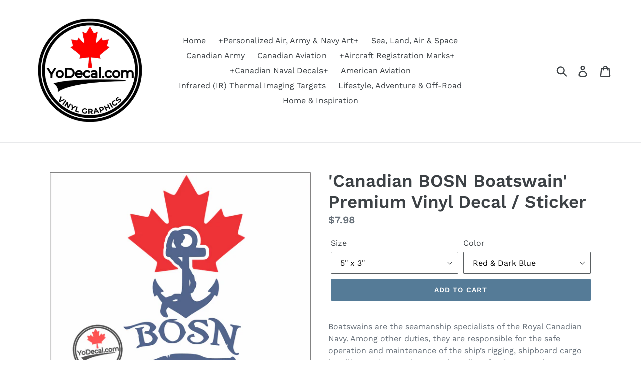

--- FILE ---
content_type: text/html; charset=utf-8
request_url: https://yodecal.com/products/canadian-bosn-boatswain-premium-vinyl-decal-sticker
body_size: 26500
content:
<!doctype html>
<!--[if IE 9]> <html class="ie9 no-js" lang="en"> <![endif]-->
<!--[if (gt IE 9)|!(IE)]><!--> <html class="no-js" lang="en"> <!--<![endif]-->
<head>
  <meta charset="utf-8">
  <meta http-equiv="X-UA-Compatible" content="IE=edge,chrome=1">
  <meta name="viewport" content="width=device-width,initial-scale=1">
  <meta name="theme-color" content="#557b97">
  <link rel="canonical" href="https://yodecal.com/products/canadian-bosn-boatswain-premium-vinyl-decal-sticker"><title>&#39;Canadian BOSN Boatswain&#39; Premium Vinyl Decal / Sticker
&ndash; YoDecal.com</title><meta name="description" content="Boatswains are the seamanship specialists of the Royal Canadian Navy. Among other duties, they are responsible for the safe operation and maintenance of the ship’s rigging, shipboard cargo handling equipment, boats and small craft. Les maîtres d&#39;équipage sont les spécialistes du matelotage."><!-- /snippets/social-meta-tags.liquid -->




<meta property="og:site_name" content="YoDecal.com">
<meta property="og:url" content="https://yodecal.com/products/canadian-bosn-boatswain-premium-vinyl-decal-sticker">
<meta property="og:title" content="'Canadian BOSN Boatswain' Premium Vinyl Decal / Sticker">
<meta property="og:type" content="product">
<meta property="og:description" content="Boatswains are the seamanship specialists of the Royal Canadian Navy. Among other duties, they are responsible for the safe operation and maintenance of the ship’s rigging, shipboard cargo handling equipment, boats and small craft. Les maîtres d&#39;équipage sont les spécialistes du matelotage.">

  <meta property="og:price:amount" content="5.98">
  <meta property="og:price:currency" content="CAD">

<meta property="og:image" content="http://yodecal.com/cdn/shop/files/BOSN-Boatswain-Canadian-Navy-RDBDU-Vinyl-Decal-Sticker_1200x1200.png?v=1693273171"><meta property="og:image" content="http://yodecal.com/cdn/shop/files/BOSN-Boatswain-Canadian-Navy-car-Vinyl-Decal-Sticker_1200x1200.png?v=1693273171"><meta property="og:image" content="http://yodecal.com/cdn/shop/files/BOSN-Boatswain-Canadian-Navy-truck-Vinyl-Decal-Sticker_1200x1200.png?v=1693273171">
<meta property="og:image:secure_url" content="https://yodecal.com/cdn/shop/files/BOSN-Boatswain-Canadian-Navy-RDBDU-Vinyl-Decal-Sticker_1200x1200.png?v=1693273171"><meta property="og:image:secure_url" content="https://yodecal.com/cdn/shop/files/BOSN-Boatswain-Canadian-Navy-car-Vinyl-Decal-Sticker_1200x1200.png?v=1693273171"><meta property="og:image:secure_url" content="https://yodecal.com/cdn/shop/files/BOSN-Boatswain-Canadian-Navy-truck-Vinyl-Decal-Sticker_1200x1200.png?v=1693273171">


<meta name="twitter:card" content="summary_large_image">
<meta name="twitter:title" content="'Canadian BOSN Boatswain' Premium Vinyl Decal / Sticker">
<meta name="twitter:description" content="Boatswains are the seamanship specialists of the Royal Canadian Navy. Among other duties, they are responsible for the safe operation and maintenance of the ship’s rigging, shipboard cargo handling equipment, boats and small craft. Les maîtres d&#39;équipage sont les spécialistes du matelotage.">


  <link href="//yodecal.com/cdn/shop/t/1/assets/theme.scss.css?v=113690461733837669051762320241" rel="stylesheet" type="text/css" media="all" />

  <script>
    var theme = {
      strings: {
        addToCart: "Add to cart",
        soldOut: "Sold out",
        unavailable: "Unavailable",
        regularPrice: "Regular price",
        sale: "Sale",
        showMore: "Show More",
        showLess: "Show Less",
        addressError: "Error looking up that address",
        addressNoResults: "No results for that address",
        addressQueryLimit: "You have exceeded the Google API usage limit. Consider upgrading to a \u003ca href=\"https:\/\/developers.google.com\/maps\/premium\/usage-limits\"\u003ePremium Plan\u003c\/a\u003e.",
        authError: "There was a problem authenticating your Google Maps account.",
        newWindow: "Opens in a new window.",
        external: "Opens external website.",
        newWindowExternal: "Opens external website in a new window."
      },
      moneyFormat: "${{amount}}"
    }

    document.documentElement.className = document.documentElement.className.replace('no-js', 'js');
  </script>

  <!--[if (lte IE 9) ]><script src="//yodecal.com/cdn/shop/t/1/assets/match-media.min.js?v=22265819453975888031530976659" type="text/javascript"></script><![endif]--><!--[if (gt IE 9)|!(IE)]><!--><script src="//yodecal.com/cdn/shop/t/1/assets/lazysizes.js?v=68441465964607740661530976659" async="async"></script><!--<![endif]-->
  <!--[if lte IE 9]><script src="//yodecal.com/cdn/shop/t/1/assets/lazysizes.min.js?v=1299"></script><![endif]-->

  <!--[if (gt IE 9)|!(IE)]><!--><script src="//yodecal.com/cdn/shop/t/1/assets/vendor.js?v=121857302354663160541530976659" defer="defer"></script><!--<![endif]-->
  <!--[if lte IE 9]><script src="//yodecal.com/cdn/shop/t/1/assets/vendor.js?v=121857302354663160541530976659"></script><![endif]-->

  <!--[if (gt IE 9)|!(IE)]><!--><script src="//yodecal.com/cdn/shop/t/1/assets/theme.js?v=174231476415196128231639407766" defer="defer"></script><!--<![endif]-->
  <!--[if lte IE 9]><script src="//yodecal.com/cdn/shop/t/1/assets/theme.js?v=174231476415196128231639407766"></script><![endif]-->

  <script>window.performance && window.performance.mark && window.performance.mark('shopify.content_for_header.start');</script><meta name="google-site-verification" content="qsYF9MPReQLVGOa6hiOADLchKlL3P-dJisckFsa44tM">
<meta id="shopify-digital-wallet" name="shopify-digital-wallet" content="/14409039929/digital_wallets/dialog">
<meta name="shopify-checkout-api-token" content="3d073f4b065fc696c67297def81d3b10">
<meta id="in-context-paypal-metadata" data-shop-id="14409039929" data-venmo-supported="false" data-environment="production" data-locale="en_US" data-paypal-v4="true" data-currency="CAD">
<link rel="alternate" type="application/json+oembed" href="https://yodecal.com/products/canadian-bosn-boatswain-premium-vinyl-decal-sticker.oembed">
<script async="async" src="/checkouts/internal/preloads.js?locale=en-CA"></script>
<link rel="preconnect" href="https://shop.app" crossorigin="anonymous">
<script async="async" src="https://shop.app/checkouts/internal/preloads.js?locale=en-CA&shop_id=14409039929" crossorigin="anonymous"></script>
<script id="apple-pay-shop-capabilities" type="application/json">{"shopId":14409039929,"countryCode":"CA","currencyCode":"CAD","merchantCapabilities":["supports3DS"],"merchantId":"gid:\/\/shopify\/Shop\/14409039929","merchantName":"YoDecal.com","requiredBillingContactFields":["postalAddress","email"],"requiredShippingContactFields":["postalAddress","email"],"shippingType":"shipping","supportedNetworks":["visa","masterCard","amex","discover","interac","jcb"],"total":{"type":"pending","label":"YoDecal.com","amount":"1.00"},"shopifyPaymentsEnabled":true,"supportsSubscriptions":true}</script>
<script id="shopify-features" type="application/json">{"accessToken":"3d073f4b065fc696c67297def81d3b10","betas":["rich-media-storefront-analytics"],"domain":"yodecal.com","predictiveSearch":true,"shopId":14409039929,"locale":"en"}</script>
<script>var Shopify = Shopify || {};
Shopify.shop = "yo-decal.myshopify.com";
Shopify.locale = "en";
Shopify.currency = {"active":"CAD","rate":"1.0"};
Shopify.country = "CA";
Shopify.theme = {"name":"Debut","id":30599249977,"schema_name":"Debut","schema_version":"6.0.0","theme_store_id":796,"role":"main"};
Shopify.theme.handle = "null";
Shopify.theme.style = {"id":null,"handle":null};
Shopify.cdnHost = "yodecal.com/cdn";
Shopify.routes = Shopify.routes || {};
Shopify.routes.root = "/";</script>
<script type="module">!function(o){(o.Shopify=o.Shopify||{}).modules=!0}(window);</script>
<script>!function(o){function n(){var o=[];function n(){o.push(Array.prototype.slice.apply(arguments))}return n.q=o,n}var t=o.Shopify=o.Shopify||{};t.loadFeatures=n(),t.autoloadFeatures=n()}(window);</script>
<script>
  window.ShopifyPay = window.ShopifyPay || {};
  window.ShopifyPay.apiHost = "shop.app\/pay";
  window.ShopifyPay.redirectState = null;
</script>
<script id="shop-js-analytics" type="application/json">{"pageType":"product"}</script>
<script defer="defer" async type="module" src="//yodecal.com/cdn/shopifycloud/shop-js/modules/v2/client.init-shop-cart-sync_BT-GjEfc.en.esm.js"></script>
<script defer="defer" async type="module" src="//yodecal.com/cdn/shopifycloud/shop-js/modules/v2/chunk.common_D58fp_Oc.esm.js"></script>
<script defer="defer" async type="module" src="//yodecal.com/cdn/shopifycloud/shop-js/modules/v2/chunk.modal_xMitdFEc.esm.js"></script>
<script type="module">
  await import("//yodecal.com/cdn/shopifycloud/shop-js/modules/v2/client.init-shop-cart-sync_BT-GjEfc.en.esm.js");
await import("//yodecal.com/cdn/shopifycloud/shop-js/modules/v2/chunk.common_D58fp_Oc.esm.js");
await import("//yodecal.com/cdn/shopifycloud/shop-js/modules/v2/chunk.modal_xMitdFEc.esm.js");

  window.Shopify.SignInWithShop?.initShopCartSync?.({"fedCMEnabled":true,"windoidEnabled":true});

</script>
<script>
  window.Shopify = window.Shopify || {};
  if (!window.Shopify.featureAssets) window.Shopify.featureAssets = {};
  window.Shopify.featureAssets['shop-js'] = {"shop-cart-sync":["modules/v2/client.shop-cart-sync_DZOKe7Ll.en.esm.js","modules/v2/chunk.common_D58fp_Oc.esm.js","modules/v2/chunk.modal_xMitdFEc.esm.js"],"init-fed-cm":["modules/v2/client.init-fed-cm_B6oLuCjv.en.esm.js","modules/v2/chunk.common_D58fp_Oc.esm.js","modules/v2/chunk.modal_xMitdFEc.esm.js"],"shop-cash-offers":["modules/v2/client.shop-cash-offers_D2sdYoxE.en.esm.js","modules/v2/chunk.common_D58fp_Oc.esm.js","modules/v2/chunk.modal_xMitdFEc.esm.js"],"shop-login-button":["modules/v2/client.shop-login-button_QeVjl5Y3.en.esm.js","modules/v2/chunk.common_D58fp_Oc.esm.js","modules/v2/chunk.modal_xMitdFEc.esm.js"],"pay-button":["modules/v2/client.pay-button_DXTOsIq6.en.esm.js","modules/v2/chunk.common_D58fp_Oc.esm.js","modules/v2/chunk.modal_xMitdFEc.esm.js"],"shop-button":["modules/v2/client.shop-button_DQZHx9pm.en.esm.js","modules/v2/chunk.common_D58fp_Oc.esm.js","modules/v2/chunk.modal_xMitdFEc.esm.js"],"avatar":["modules/v2/client.avatar_BTnouDA3.en.esm.js"],"init-windoid":["modules/v2/client.init-windoid_CR1B-cfM.en.esm.js","modules/v2/chunk.common_D58fp_Oc.esm.js","modules/v2/chunk.modal_xMitdFEc.esm.js"],"init-shop-for-new-customer-accounts":["modules/v2/client.init-shop-for-new-customer-accounts_C_vY_xzh.en.esm.js","modules/v2/client.shop-login-button_QeVjl5Y3.en.esm.js","modules/v2/chunk.common_D58fp_Oc.esm.js","modules/v2/chunk.modal_xMitdFEc.esm.js"],"init-shop-email-lookup-coordinator":["modules/v2/client.init-shop-email-lookup-coordinator_BI7n9ZSv.en.esm.js","modules/v2/chunk.common_D58fp_Oc.esm.js","modules/v2/chunk.modal_xMitdFEc.esm.js"],"init-shop-cart-sync":["modules/v2/client.init-shop-cart-sync_BT-GjEfc.en.esm.js","modules/v2/chunk.common_D58fp_Oc.esm.js","modules/v2/chunk.modal_xMitdFEc.esm.js"],"shop-toast-manager":["modules/v2/client.shop-toast-manager_DiYdP3xc.en.esm.js","modules/v2/chunk.common_D58fp_Oc.esm.js","modules/v2/chunk.modal_xMitdFEc.esm.js"],"init-customer-accounts":["modules/v2/client.init-customer-accounts_D9ZNqS-Q.en.esm.js","modules/v2/client.shop-login-button_QeVjl5Y3.en.esm.js","modules/v2/chunk.common_D58fp_Oc.esm.js","modules/v2/chunk.modal_xMitdFEc.esm.js"],"init-customer-accounts-sign-up":["modules/v2/client.init-customer-accounts-sign-up_iGw4briv.en.esm.js","modules/v2/client.shop-login-button_QeVjl5Y3.en.esm.js","modules/v2/chunk.common_D58fp_Oc.esm.js","modules/v2/chunk.modal_xMitdFEc.esm.js"],"shop-follow-button":["modules/v2/client.shop-follow-button_CqMgW2wH.en.esm.js","modules/v2/chunk.common_D58fp_Oc.esm.js","modules/v2/chunk.modal_xMitdFEc.esm.js"],"checkout-modal":["modules/v2/client.checkout-modal_xHeaAweL.en.esm.js","modules/v2/chunk.common_D58fp_Oc.esm.js","modules/v2/chunk.modal_xMitdFEc.esm.js"],"shop-login":["modules/v2/client.shop-login_D91U-Q7h.en.esm.js","modules/v2/chunk.common_D58fp_Oc.esm.js","modules/v2/chunk.modal_xMitdFEc.esm.js"],"lead-capture":["modules/v2/client.lead-capture_BJmE1dJe.en.esm.js","modules/v2/chunk.common_D58fp_Oc.esm.js","modules/v2/chunk.modal_xMitdFEc.esm.js"],"payment-terms":["modules/v2/client.payment-terms_Ci9AEqFq.en.esm.js","modules/v2/chunk.common_D58fp_Oc.esm.js","modules/v2/chunk.modal_xMitdFEc.esm.js"]};
</script>
<script>(function() {
  var isLoaded = false;
  function asyncLoad() {
    if (isLoaded) return;
    isLoaded = true;
    var urls = ["\/\/static.zotabox.com\/c\/b\/cb1a53f93dda968cfb794d65400f9b97\/widgets.js?shop=yo-decal.myshopify.com","https:\/\/chimpstatic.com\/mcjs-connected\/js\/users\/e3955a9744427a5789b6d8153\/3c95c63eb1abca1da4eb83a43.js?shop=yo-decal.myshopify.com","https:\/\/cdn.uplinkly-static.com\/apps\/sticky-cart\/master\/sticky-cart-detect.js?shop=yo-decal.myshopify.com"];
    for (var i = 0; i < urls.length; i++) {
      var s = document.createElement('script');
      s.type = 'text/javascript';
      s.async = true;
      s.src = urls[i];
      var x = document.getElementsByTagName('script')[0];
      x.parentNode.insertBefore(s, x);
    }
  };
  if(window.attachEvent) {
    window.attachEvent('onload', asyncLoad);
  } else {
    window.addEventListener('load', asyncLoad, false);
  }
})();</script>
<script id="__st">var __st={"a":14409039929,"offset":-25200,"reqid":"08518f30-77b9-4ab4-808b-7d9471689a0b-1769278266","pageurl":"yodecal.com\/products\/canadian-bosn-boatswain-premium-vinyl-decal-sticker","u":"3528aafb3295","p":"product","rtyp":"product","rid":6864895049763};</script>
<script>window.ShopifyPaypalV4VisibilityTracking = true;</script>
<script id="captcha-bootstrap">!function(){'use strict';const t='contact',e='account',n='new_comment',o=[[t,t],['blogs',n],['comments',n],[t,'customer']],c=[[e,'customer_login'],[e,'guest_login'],[e,'recover_customer_password'],[e,'create_customer']],r=t=>t.map((([t,e])=>`form[action*='/${t}']:not([data-nocaptcha='true']) input[name='form_type'][value='${e}']`)).join(','),a=t=>()=>t?[...document.querySelectorAll(t)].map((t=>t.form)):[];function s(){const t=[...o],e=r(t);return a(e)}const i='password',u='form_key',d=['recaptcha-v3-token','g-recaptcha-response','h-captcha-response',i],f=()=>{try{return window.sessionStorage}catch{return}},m='__shopify_v',_=t=>t.elements[u];function p(t,e,n=!1){try{const o=window.sessionStorage,c=JSON.parse(o.getItem(e)),{data:r}=function(t){const{data:e,action:n}=t;return t[m]||n?{data:e,action:n}:{data:t,action:n}}(c);for(const[e,n]of Object.entries(r))t.elements[e]&&(t.elements[e].value=n);n&&o.removeItem(e)}catch(o){console.error('form repopulation failed',{error:o})}}const l='form_type',E='cptcha';function T(t){t.dataset[E]=!0}const w=window,h=w.document,L='Shopify',v='ce_forms',y='captcha';let A=!1;((t,e)=>{const n=(g='f06e6c50-85a8-45c8-87d0-21a2b65856fe',I='https://cdn.shopify.com/shopifycloud/storefront-forms-hcaptcha/ce_storefront_forms_captcha_hcaptcha.v1.5.2.iife.js',D={infoText:'Protected by hCaptcha',privacyText:'Privacy',termsText:'Terms'},(t,e,n)=>{const o=w[L][v],c=o.bindForm;if(c)return c(t,g,e,D).then(n);var r;o.q.push([[t,g,e,D],n]),r=I,A||(h.body.append(Object.assign(h.createElement('script'),{id:'captcha-provider',async:!0,src:r})),A=!0)});var g,I,D;w[L]=w[L]||{},w[L][v]=w[L][v]||{},w[L][v].q=[],w[L][y]=w[L][y]||{},w[L][y].protect=function(t,e){n(t,void 0,e),T(t)},Object.freeze(w[L][y]),function(t,e,n,w,h,L){const[v,y,A,g]=function(t,e,n){const i=e?o:[],u=t?c:[],d=[...i,...u],f=r(d),m=r(i),_=r(d.filter((([t,e])=>n.includes(e))));return[a(f),a(m),a(_),s()]}(w,h,L),I=t=>{const e=t.target;return e instanceof HTMLFormElement?e:e&&e.form},D=t=>v().includes(t);t.addEventListener('submit',(t=>{const e=I(t);if(!e)return;const n=D(e)&&!e.dataset.hcaptchaBound&&!e.dataset.recaptchaBound,o=_(e),c=g().includes(e)&&(!o||!o.value);(n||c)&&t.preventDefault(),c&&!n&&(function(t){try{if(!f())return;!function(t){const e=f();if(!e)return;const n=_(t);if(!n)return;const o=n.value;o&&e.removeItem(o)}(t);const e=Array.from(Array(32),(()=>Math.random().toString(36)[2])).join('');!function(t,e){_(t)||t.append(Object.assign(document.createElement('input'),{type:'hidden',name:u})),t.elements[u].value=e}(t,e),function(t,e){const n=f();if(!n)return;const o=[...t.querySelectorAll(`input[type='${i}']`)].map((({name:t})=>t)),c=[...d,...o],r={};for(const[a,s]of new FormData(t).entries())c.includes(a)||(r[a]=s);n.setItem(e,JSON.stringify({[m]:1,action:t.action,data:r}))}(t,e)}catch(e){console.error('failed to persist form',e)}}(e),e.submit())}));const S=(t,e)=>{t&&!t.dataset[E]&&(n(t,e.some((e=>e===t))),T(t))};for(const o of['focusin','change'])t.addEventListener(o,(t=>{const e=I(t);D(e)&&S(e,y())}));const B=e.get('form_key'),M=e.get(l),P=B&&M;t.addEventListener('DOMContentLoaded',(()=>{const t=y();if(P)for(const e of t)e.elements[l].value===M&&p(e,B);[...new Set([...A(),...v().filter((t=>'true'===t.dataset.shopifyCaptcha))])].forEach((e=>S(e,t)))}))}(h,new URLSearchParams(w.location.search),n,t,e,['guest_login'])})(!0,!0)}();</script>
<script integrity="sha256-4kQ18oKyAcykRKYeNunJcIwy7WH5gtpwJnB7kiuLZ1E=" data-source-attribution="shopify.loadfeatures" defer="defer" src="//yodecal.com/cdn/shopifycloud/storefront/assets/storefront/load_feature-a0a9edcb.js" crossorigin="anonymous"></script>
<script crossorigin="anonymous" defer="defer" src="//yodecal.com/cdn/shopifycloud/storefront/assets/shopify_pay/storefront-65b4c6d7.js?v=20250812"></script>
<script data-source-attribution="shopify.dynamic_checkout.dynamic.init">var Shopify=Shopify||{};Shopify.PaymentButton=Shopify.PaymentButton||{isStorefrontPortableWallets:!0,init:function(){window.Shopify.PaymentButton.init=function(){};var t=document.createElement("script");t.src="https://yodecal.com/cdn/shopifycloud/portable-wallets/latest/portable-wallets.en.js",t.type="module",document.head.appendChild(t)}};
</script>
<script data-source-attribution="shopify.dynamic_checkout.buyer_consent">
  function portableWalletsHideBuyerConsent(e){var t=document.getElementById("shopify-buyer-consent"),n=document.getElementById("shopify-subscription-policy-button");t&&n&&(t.classList.add("hidden"),t.setAttribute("aria-hidden","true"),n.removeEventListener("click",e))}function portableWalletsShowBuyerConsent(e){var t=document.getElementById("shopify-buyer-consent"),n=document.getElementById("shopify-subscription-policy-button");t&&n&&(t.classList.remove("hidden"),t.removeAttribute("aria-hidden"),n.addEventListener("click",e))}window.Shopify?.PaymentButton&&(window.Shopify.PaymentButton.hideBuyerConsent=portableWalletsHideBuyerConsent,window.Shopify.PaymentButton.showBuyerConsent=portableWalletsShowBuyerConsent);
</script>
<script data-source-attribution="shopify.dynamic_checkout.cart.bootstrap">document.addEventListener("DOMContentLoaded",(function(){function t(){return document.querySelector("shopify-accelerated-checkout-cart, shopify-accelerated-checkout")}if(t())Shopify.PaymentButton.init();else{new MutationObserver((function(e,n){t()&&(Shopify.PaymentButton.init(),n.disconnect())})).observe(document.body,{childList:!0,subtree:!0})}}));
</script>
<link id="shopify-accelerated-checkout-styles" rel="stylesheet" media="screen" href="https://yodecal.com/cdn/shopifycloud/portable-wallets/latest/accelerated-checkout-backwards-compat.css" crossorigin="anonymous">
<style id="shopify-accelerated-checkout-cart">
        #shopify-buyer-consent {
  margin-top: 1em;
  display: inline-block;
  width: 100%;
}

#shopify-buyer-consent.hidden {
  display: none;
}

#shopify-subscription-policy-button {
  background: none;
  border: none;
  padding: 0;
  text-decoration: underline;
  font-size: inherit;
  cursor: pointer;
}

#shopify-subscription-policy-button::before {
  box-shadow: none;
}

      </style>

<script>window.performance && window.performance.mark && window.performance.mark('shopify.content_for_header.end');</script>
<link href="https://monorail-edge.shopifysvc.com" rel="dns-prefetch">
<script>(function(){if ("sendBeacon" in navigator && "performance" in window) {try {var session_token_from_headers = performance.getEntriesByType('navigation')[0].serverTiming.find(x => x.name == '_s').description;} catch {var session_token_from_headers = undefined;}var session_cookie_matches = document.cookie.match(/_shopify_s=([^;]*)/);var session_token_from_cookie = session_cookie_matches && session_cookie_matches.length === 2 ? session_cookie_matches[1] : "";var session_token = session_token_from_headers || session_token_from_cookie || "";function handle_abandonment_event(e) {var entries = performance.getEntries().filter(function(entry) {return /monorail-edge.shopifysvc.com/.test(entry.name);});if (!window.abandonment_tracked && entries.length === 0) {window.abandonment_tracked = true;var currentMs = Date.now();var navigation_start = performance.timing.navigationStart;var payload = {shop_id: 14409039929,url: window.location.href,navigation_start,duration: currentMs - navigation_start,session_token,page_type: "product"};window.navigator.sendBeacon("https://monorail-edge.shopifysvc.com/v1/produce", JSON.stringify({schema_id: "online_store_buyer_site_abandonment/1.1",payload: payload,metadata: {event_created_at_ms: currentMs,event_sent_at_ms: currentMs}}));}}window.addEventListener('pagehide', handle_abandonment_event);}}());</script>
<script id="web-pixels-manager-setup">(function e(e,d,r,n,o){if(void 0===o&&(o={}),!Boolean(null===(a=null===(i=window.Shopify)||void 0===i?void 0:i.analytics)||void 0===a?void 0:a.replayQueue)){var i,a;window.Shopify=window.Shopify||{};var t=window.Shopify;t.analytics=t.analytics||{};var s=t.analytics;s.replayQueue=[],s.publish=function(e,d,r){return s.replayQueue.push([e,d,r]),!0};try{self.performance.mark("wpm:start")}catch(e){}var l=function(){var e={modern:/Edge?\/(1{2}[4-9]|1[2-9]\d|[2-9]\d{2}|\d{4,})\.\d+(\.\d+|)|Firefox\/(1{2}[4-9]|1[2-9]\d|[2-9]\d{2}|\d{4,})\.\d+(\.\d+|)|Chrom(ium|e)\/(9{2}|\d{3,})\.\d+(\.\d+|)|(Maci|X1{2}).+ Version\/(15\.\d+|(1[6-9]|[2-9]\d|\d{3,})\.\d+)([,.]\d+|)( \(\w+\)|)( Mobile\/\w+|) Safari\/|Chrome.+OPR\/(9{2}|\d{3,})\.\d+\.\d+|(CPU[ +]OS|iPhone[ +]OS|CPU[ +]iPhone|CPU IPhone OS|CPU iPad OS)[ +]+(15[._]\d+|(1[6-9]|[2-9]\d|\d{3,})[._]\d+)([._]\d+|)|Android:?[ /-](13[3-9]|1[4-9]\d|[2-9]\d{2}|\d{4,})(\.\d+|)(\.\d+|)|Android.+Firefox\/(13[5-9]|1[4-9]\d|[2-9]\d{2}|\d{4,})\.\d+(\.\d+|)|Android.+Chrom(ium|e)\/(13[3-9]|1[4-9]\d|[2-9]\d{2}|\d{4,})\.\d+(\.\d+|)|SamsungBrowser\/([2-9]\d|\d{3,})\.\d+/,legacy:/Edge?\/(1[6-9]|[2-9]\d|\d{3,})\.\d+(\.\d+|)|Firefox\/(5[4-9]|[6-9]\d|\d{3,})\.\d+(\.\d+|)|Chrom(ium|e)\/(5[1-9]|[6-9]\d|\d{3,})\.\d+(\.\d+|)([\d.]+$|.*Safari\/(?![\d.]+ Edge\/[\d.]+$))|(Maci|X1{2}).+ Version\/(10\.\d+|(1[1-9]|[2-9]\d|\d{3,})\.\d+)([,.]\d+|)( \(\w+\)|)( Mobile\/\w+|) Safari\/|Chrome.+OPR\/(3[89]|[4-9]\d|\d{3,})\.\d+\.\d+|(CPU[ +]OS|iPhone[ +]OS|CPU[ +]iPhone|CPU IPhone OS|CPU iPad OS)[ +]+(10[._]\d+|(1[1-9]|[2-9]\d|\d{3,})[._]\d+)([._]\d+|)|Android:?[ /-](13[3-9]|1[4-9]\d|[2-9]\d{2}|\d{4,})(\.\d+|)(\.\d+|)|Mobile Safari.+OPR\/([89]\d|\d{3,})\.\d+\.\d+|Android.+Firefox\/(13[5-9]|1[4-9]\d|[2-9]\d{2}|\d{4,})\.\d+(\.\d+|)|Android.+Chrom(ium|e)\/(13[3-9]|1[4-9]\d|[2-9]\d{2}|\d{4,})\.\d+(\.\d+|)|Android.+(UC? ?Browser|UCWEB|U3)[ /]?(15\.([5-9]|\d{2,})|(1[6-9]|[2-9]\d|\d{3,})\.\d+)\.\d+|SamsungBrowser\/(5\.\d+|([6-9]|\d{2,})\.\d+)|Android.+MQ{2}Browser\/(14(\.(9|\d{2,})|)|(1[5-9]|[2-9]\d|\d{3,})(\.\d+|))(\.\d+|)|K[Aa][Ii]OS\/(3\.\d+|([4-9]|\d{2,})\.\d+)(\.\d+|)/},d=e.modern,r=e.legacy,n=navigator.userAgent;return n.match(d)?"modern":n.match(r)?"legacy":"unknown"}(),u="modern"===l?"modern":"legacy",c=(null!=n?n:{modern:"",legacy:""})[u],f=function(e){return[e.baseUrl,"/wpm","/b",e.hashVersion,"modern"===e.buildTarget?"m":"l",".js"].join("")}({baseUrl:d,hashVersion:r,buildTarget:u}),m=function(e){var d=e.version,r=e.bundleTarget,n=e.surface,o=e.pageUrl,i=e.monorailEndpoint;return{emit:function(e){var a=e.status,t=e.errorMsg,s=(new Date).getTime(),l=JSON.stringify({metadata:{event_sent_at_ms:s},events:[{schema_id:"web_pixels_manager_load/3.1",payload:{version:d,bundle_target:r,page_url:o,status:a,surface:n,error_msg:t},metadata:{event_created_at_ms:s}}]});if(!i)return console&&console.warn&&console.warn("[Web Pixels Manager] No Monorail endpoint provided, skipping logging."),!1;try{return self.navigator.sendBeacon.bind(self.navigator)(i,l)}catch(e){}var u=new XMLHttpRequest;try{return u.open("POST",i,!0),u.setRequestHeader("Content-Type","text/plain"),u.send(l),!0}catch(e){return console&&console.warn&&console.warn("[Web Pixels Manager] Got an unhandled error while logging to Monorail."),!1}}}}({version:r,bundleTarget:l,surface:e.surface,pageUrl:self.location.href,monorailEndpoint:e.monorailEndpoint});try{o.browserTarget=l,function(e){var d=e.src,r=e.async,n=void 0===r||r,o=e.onload,i=e.onerror,a=e.sri,t=e.scriptDataAttributes,s=void 0===t?{}:t,l=document.createElement("script"),u=document.querySelector("head"),c=document.querySelector("body");if(l.async=n,l.src=d,a&&(l.integrity=a,l.crossOrigin="anonymous"),s)for(var f in s)if(Object.prototype.hasOwnProperty.call(s,f))try{l.dataset[f]=s[f]}catch(e){}if(o&&l.addEventListener("load",o),i&&l.addEventListener("error",i),u)u.appendChild(l);else{if(!c)throw new Error("Did not find a head or body element to append the script");c.appendChild(l)}}({src:f,async:!0,onload:function(){if(!function(){var e,d;return Boolean(null===(d=null===(e=window.Shopify)||void 0===e?void 0:e.analytics)||void 0===d?void 0:d.initialized)}()){var d=window.webPixelsManager.init(e)||void 0;if(d){var r=window.Shopify.analytics;r.replayQueue.forEach((function(e){var r=e[0],n=e[1],o=e[2];d.publishCustomEvent(r,n,o)})),r.replayQueue=[],r.publish=d.publishCustomEvent,r.visitor=d.visitor,r.initialized=!0}}},onerror:function(){return m.emit({status:"failed",errorMsg:"".concat(f," has failed to load")})},sri:function(e){var d=/^sha384-[A-Za-z0-9+/=]+$/;return"string"==typeof e&&d.test(e)}(c)?c:"",scriptDataAttributes:o}),m.emit({status:"loading"})}catch(e){m.emit({status:"failed",errorMsg:(null==e?void 0:e.message)||"Unknown error"})}}})({shopId: 14409039929,storefrontBaseUrl: "https://yodecal.com",extensionsBaseUrl: "https://extensions.shopifycdn.com/cdn/shopifycloud/web-pixels-manager",monorailEndpoint: "https://monorail-edge.shopifysvc.com/unstable/produce_batch",surface: "storefront-renderer",enabledBetaFlags: ["2dca8a86"],webPixelsConfigList: [{"id":"271712291","configuration":"{\"config\":\"{\\\"pixel_id\\\":\\\"G-8SWD6331GV\\\",\\\"target_country\\\":\\\"CA\\\",\\\"gtag_events\\\":[{\\\"type\\\":\\\"begin_checkout\\\",\\\"action_label\\\":\\\"G-8SWD6331GV\\\"},{\\\"type\\\":\\\"search\\\",\\\"action_label\\\":\\\"G-8SWD6331GV\\\"},{\\\"type\\\":\\\"view_item\\\",\\\"action_label\\\":[\\\"G-8SWD6331GV\\\",\\\"MC-JH7P4KKF9M\\\"]},{\\\"type\\\":\\\"purchase\\\",\\\"action_label\\\":[\\\"G-8SWD6331GV\\\",\\\"MC-JH7P4KKF9M\\\"]},{\\\"type\\\":\\\"page_view\\\",\\\"action_label\\\":[\\\"G-8SWD6331GV\\\",\\\"MC-JH7P4KKF9M\\\"]},{\\\"type\\\":\\\"add_payment_info\\\",\\\"action_label\\\":\\\"G-8SWD6331GV\\\"},{\\\"type\\\":\\\"add_to_cart\\\",\\\"action_label\\\":\\\"G-8SWD6331GV\\\"}],\\\"enable_monitoring_mode\\\":false}\"}","eventPayloadVersion":"v1","runtimeContext":"OPEN","scriptVersion":"b2a88bafab3e21179ed38636efcd8a93","type":"APP","apiClientId":1780363,"privacyPurposes":[],"dataSharingAdjustments":{"protectedCustomerApprovalScopes":["read_customer_address","read_customer_email","read_customer_name","read_customer_personal_data","read_customer_phone"]}},{"id":"39387171","configuration":"{\"tagID\":\"2613015716791\"}","eventPayloadVersion":"v1","runtimeContext":"STRICT","scriptVersion":"18031546ee651571ed29edbe71a3550b","type":"APP","apiClientId":3009811,"privacyPurposes":["ANALYTICS","MARKETING","SALE_OF_DATA"],"dataSharingAdjustments":{"protectedCustomerApprovalScopes":["read_customer_address","read_customer_email","read_customer_name","read_customer_personal_data","read_customer_phone"]}},{"id":"31883299","eventPayloadVersion":"v1","runtimeContext":"LAX","scriptVersion":"1","type":"CUSTOM","privacyPurposes":["MARKETING"],"name":"Meta pixel (migrated)"},{"id":"shopify-app-pixel","configuration":"{}","eventPayloadVersion":"v1","runtimeContext":"STRICT","scriptVersion":"0450","apiClientId":"shopify-pixel","type":"APP","privacyPurposes":["ANALYTICS","MARKETING"]},{"id":"shopify-custom-pixel","eventPayloadVersion":"v1","runtimeContext":"LAX","scriptVersion":"0450","apiClientId":"shopify-pixel","type":"CUSTOM","privacyPurposes":["ANALYTICS","MARKETING"]}],isMerchantRequest: false,initData: {"shop":{"name":"YoDecal.com","paymentSettings":{"currencyCode":"CAD"},"myshopifyDomain":"yo-decal.myshopify.com","countryCode":"CA","storefrontUrl":"https:\/\/yodecal.com"},"customer":null,"cart":null,"checkout":null,"productVariants":[{"price":{"amount":7.98,"currencyCode":"CAD"},"product":{"title":"'Canadian BOSN Boatswain' Premium Vinyl Decal \/ Sticker","vendor":"YoDecal.com","id":"6864895049763","untranslatedTitle":"'Canadian BOSN Boatswain' Premium Vinyl Decal \/ Sticker","url":"\/products\/canadian-bosn-boatswain-premium-vinyl-decal-sticker","type":"Premium Vinyl Decal"},"id":"40105413050403","image":{"src":"\/\/yodecal.com\/cdn\/shop\/files\/BOSN-Boatswain-Canadian-Navy-RDBDU-Vinyl-Decal-Sticker.png?v=1693273171"},"sku":"15056","title":"5\" x 3\" \/ Red \u0026 Dark Blue","untranslatedTitle":"5\" x 3\" \/ Red \u0026 Dark Blue"},{"price":{"amount":19.98,"currencyCode":"CAD"},"product":{"title":"'Canadian BOSN Boatswain' Premium Vinyl Decal \/ Sticker","vendor":"YoDecal.com","id":"6864895049763","untranslatedTitle":"'Canadian BOSN Boatswain' Premium Vinyl Decal \/ Sticker","url":"\/products\/canadian-bosn-boatswain-premium-vinyl-decal-sticker","type":"Premium Vinyl Decal"},"id":"40105438019619","image":{"src":"\/\/yodecal.com\/cdn\/shop\/files\/BOSN-Boatswain-Canadian-Navy-RDBDU-Vinyl-Decal-Sticker.png?v=1693273171"},"sku":"15056","title":"9\" x 5.4\" \/ Red \u0026 Dark Blue","untranslatedTitle":"9\" x 5.4\" \/ Red \u0026 Dark Blue"},{"price":{"amount":39.98,"currencyCode":"CAD"},"product":{"title":"'Canadian BOSN Boatswain' Premium Vinyl Decal \/ Sticker","vendor":"YoDecal.com","id":"6864895049763","untranslatedTitle":"'Canadian BOSN Boatswain' Premium Vinyl Decal \/ Sticker","url":"\/products\/canadian-bosn-boatswain-premium-vinyl-decal-sticker","type":"Premium Vinyl Decal"},"id":"40105438576675","image":{"src":"\/\/yodecal.com\/cdn\/shop\/files\/BOSN-Boatswain-Canadian-Navy-RDBDU-Vinyl-Decal-Sticker.png?v=1693273171"},"sku":"15056","title":"21\" x 12.6\" \/ Red \u0026 Dark Blue","untranslatedTitle":"21\" x 12.6\" \/ Red \u0026 Dark Blue"},{"price":{"amount":5.98,"currencyCode":"CAD"},"product":{"title":"'Canadian BOSN Boatswain' Premium Vinyl Decal \/ Sticker","vendor":"YoDecal.com","id":"6864895049763","untranslatedTitle":"'Canadian BOSN Boatswain' Premium Vinyl Decal \/ Sticker","url":"\/products\/canadian-bosn-boatswain-premium-vinyl-decal-sticker","type":"Premium Vinyl Decal"},"id":"40105437298723","image":{"src":"\/\/yodecal.com\/cdn\/shop\/files\/BOSN-Boatswain-Canadian-Navy-BDU-Vinyl-Decal-Sticker.png?v=1693273171"},"sku":"15056","title":"5\" x 3\" \/ Dark Blue","untranslatedTitle":"5\" x 3\" \/ Dark Blue"},{"price":{"amount":14.98,"currencyCode":"CAD"},"product":{"title":"'Canadian BOSN Boatswain' Premium Vinyl Decal \/ Sticker","vendor":"YoDecal.com","id":"6864895049763","untranslatedTitle":"'Canadian BOSN Boatswain' Premium Vinyl Decal \/ Sticker","url":"\/products\/canadian-bosn-boatswain-premium-vinyl-decal-sticker","type":"Premium Vinyl Decal"},"id":"40105438052387","image":{"src":"\/\/yodecal.com\/cdn\/shop\/files\/BOSN-Boatswain-Canadian-Navy-BDU-Vinyl-Decal-Sticker.png?v=1693273171"},"sku":"15056","title":"9\" x 5.4\" \/ Dark Blue","untranslatedTitle":"9\" x 5.4\" \/ Dark Blue"},{"price":{"amount":29.98,"currencyCode":"CAD"},"product":{"title":"'Canadian BOSN Boatswain' Premium Vinyl Decal \/ Sticker","vendor":"YoDecal.com","id":"6864895049763","untranslatedTitle":"'Canadian BOSN Boatswain' Premium Vinyl Decal \/ Sticker","url":"\/products\/canadian-bosn-boatswain-premium-vinyl-decal-sticker","type":"Premium Vinyl Decal"},"id":"40105438609443","image":{"src":"\/\/yodecal.com\/cdn\/shop\/files\/BOSN-Boatswain-Canadian-Navy-BDU-Vinyl-Decal-Sticker.png?v=1693273171"},"sku":"15056","title":"21\" x 12.6\" \/ Dark Blue","untranslatedTitle":"21\" x 12.6\" \/ Dark Blue"},{"price":{"amount":5.98,"currencyCode":"CAD"},"product":{"title":"'Canadian BOSN Boatswain' Premium Vinyl Decal \/ Sticker","vendor":"YoDecal.com","id":"6864895049763","untranslatedTitle":"'Canadian BOSN Boatswain' Premium Vinyl Decal \/ Sticker","url":"\/products\/canadian-bosn-boatswain-premium-vinyl-decal-sticker","type":"Premium Vinyl Decal"},"id":"40105437331491","image":{"src":"\/\/yodecal.com\/cdn\/shop\/files\/BOSN-Boatswain-Canadian-Navy-wall-Vinyl-Decal-Sticker.png?v=1693273171"},"sku":"15056","title":"5\" x 3\" \/ Indoor Wall Safe Matte Black","untranslatedTitle":"5\" x 3\" \/ Indoor Wall Safe Matte Black"},{"price":{"amount":14.98,"currencyCode":"CAD"},"product":{"title":"'Canadian BOSN Boatswain' Premium Vinyl Decal \/ Sticker","vendor":"YoDecal.com","id":"6864895049763","untranslatedTitle":"'Canadian BOSN Boatswain' Premium Vinyl Decal \/ Sticker","url":"\/products\/canadian-bosn-boatswain-premium-vinyl-decal-sticker","type":"Premium Vinyl Decal"},"id":"40105438085155","image":{"src":"\/\/yodecal.com\/cdn\/shop\/files\/BOSN-Boatswain-Canadian-Navy-wall-Vinyl-Decal-Sticker.png?v=1693273171"},"sku":"15056","title":"9\" x 5.4\" \/ Indoor Wall Safe Matte Black","untranslatedTitle":"9\" x 5.4\" \/ Indoor Wall Safe Matte Black"},{"price":{"amount":29.98,"currencyCode":"CAD"},"product":{"title":"'Canadian BOSN Boatswain' Premium Vinyl Decal \/ Sticker","vendor":"YoDecal.com","id":"6864895049763","untranslatedTitle":"'Canadian BOSN Boatswain' Premium Vinyl Decal \/ Sticker","url":"\/products\/canadian-bosn-boatswain-premium-vinyl-decal-sticker","type":"Premium Vinyl Decal"},"id":"40105438642211","image":{"src":"\/\/yodecal.com\/cdn\/shop\/files\/BOSN-Boatswain-Canadian-Navy-wall-Vinyl-Decal-Sticker.png?v=1693273171"},"sku":"15056","title":"21\" x 12.6\" \/ Indoor Wall Safe Matte Black","untranslatedTitle":"21\" x 12.6\" \/ Indoor Wall Safe Matte Black"},{"price":{"amount":5.98,"currencyCode":"CAD"},"product":{"title":"'Canadian BOSN Boatswain' Premium Vinyl Decal \/ Sticker","vendor":"YoDecal.com","id":"6864895049763","untranslatedTitle":"'Canadian BOSN Boatswain' Premium Vinyl Decal \/ Sticker","url":"\/products\/canadian-bosn-boatswain-premium-vinyl-decal-sticker","type":"Premium Vinyl Decal"},"id":"40105437364259","image":{"src":"\/\/yodecal.com\/cdn\/shop\/files\/BOSN-Boatswain-Canadian-Navy-BK-Vinyl-Decal-Sticker.png?v=1693273171"},"sku":"15056","title":"5\" x 3\" \/ Black","untranslatedTitle":"5\" x 3\" \/ Black"},{"price":{"amount":14.98,"currencyCode":"CAD"},"product":{"title":"'Canadian BOSN Boatswain' Premium Vinyl Decal \/ Sticker","vendor":"YoDecal.com","id":"6864895049763","untranslatedTitle":"'Canadian BOSN Boatswain' Premium Vinyl Decal \/ Sticker","url":"\/products\/canadian-bosn-boatswain-premium-vinyl-decal-sticker","type":"Premium Vinyl Decal"},"id":"40105438117923","image":{"src":"\/\/yodecal.com\/cdn\/shop\/files\/BOSN-Boatswain-Canadian-Navy-BK-Vinyl-Decal-Sticker.png?v=1693273171"},"sku":"15056","title":"9\" x 5.4\" \/ Black","untranslatedTitle":"9\" x 5.4\" \/ Black"},{"price":{"amount":29.98,"currencyCode":"CAD"},"product":{"title":"'Canadian BOSN Boatswain' Premium Vinyl Decal \/ Sticker","vendor":"YoDecal.com","id":"6864895049763","untranslatedTitle":"'Canadian BOSN Boatswain' Premium Vinyl Decal \/ Sticker","url":"\/products\/canadian-bosn-boatswain-premium-vinyl-decal-sticker","type":"Premium Vinyl Decal"},"id":"40105438674979","image":{"src":"\/\/yodecal.com\/cdn\/shop\/files\/BOSN-Boatswain-Canadian-Navy-BK-Vinyl-Decal-Sticker.png?v=1693273171"},"sku":"15056","title":"21\" x 12.6\" \/ Black","untranslatedTitle":"21\" x 12.6\" \/ Black"},{"price":{"amount":7.98,"currencyCode":"CAD"},"product":{"title":"'Canadian BOSN Boatswain' Premium Vinyl Decal \/ Sticker","vendor":"YoDecal.com","id":"6864895049763","untranslatedTitle":"'Canadian BOSN Boatswain' Premium Vinyl Decal \/ Sticker","url":"\/products\/canadian-bosn-boatswain-premium-vinyl-decal-sticker","type":"Premium Vinyl Decal"},"id":"40105437397027","image":{"src":"\/\/yodecal.com\/cdn\/shop\/files\/BOSN-Boatswain-Canadian-Navy-RDBK-Vinyl-Decal-Sticker.png?v=1693273171"},"sku":"15056","title":"5\" x 3\" \/ Red \u0026 Black","untranslatedTitle":"5\" x 3\" \/ Red \u0026 Black"},{"price":{"amount":19.98,"currencyCode":"CAD"},"product":{"title":"'Canadian BOSN Boatswain' Premium Vinyl Decal \/ Sticker","vendor":"YoDecal.com","id":"6864895049763","untranslatedTitle":"'Canadian BOSN Boatswain' Premium Vinyl Decal \/ Sticker","url":"\/products\/canadian-bosn-boatswain-premium-vinyl-decal-sticker","type":"Premium Vinyl Decal"},"id":"40105438150691","image":{"src":"\/\/yodecal.com\/cdn\/shop\/files\/BOSN-Boatswain-Canadian-Navy-RDBK-Vinyl-Decal-Sticker.png?v=1693273171"},"sku":"15056","title":"9\" x 5.4\" \/ Red \u0026 Black","untranslatedTitle":"9\" x 5.4\" \/ Red \u0026 Black"},{"price":{"amount":39.98,"currencyCode":"CAD"},"product":{"title":"'Canadian BOSN Boatswain' Premium Vinyl Decal \/ Sticker","vendor":"YoDecal.com","id":"6864895049763","untranslatedTitle":"'Canadian BOSN Boatswain' Premium Vinyl Decal \/ Sticker","url":"\/products\/canadian-bosn-boatswain-premium-vinyl-decal-sticker","type":"Premium Vinyl Decal"},"id":"40105438707747","image":{"src":"\/\/yodecal.com\/cdn\/shop\/files\/BOSN-Boatswain-Canadian-Navy-RDBK-Vinyl-Decal-Sticker.png?v=1693273171"},"sku":"15056","title":"21\" x 12.6\" \/ Red \u0026 Black","untranslatedTitle":"21\" x 12.6\" \/ Red \u0026 Black"},{"price":{"amount":5.98,"currencyCode":"CAD"},"product":{"title":"'Canadian BOSN Boatswain' Premium Vinyl Decal \/ Sticker","vendor":"YoDecal.com","id":"6864895049763","untranslatedTitle":"'Canadian BOSN Boatswain' Premium Vinyl Decal \/ Sticker","url":"\/products\/canadian-bosn-boatswain-premium-vinyl-decal-sticker","type":"Premium Vinyl Decal"},"id":"40105437462563","image":{"src":"\/\/yodecal.com\/cdn\/shop\/files\/BOSN-Boatswain-Canadian-Navy-MBK-Vinyl-Decal-Sticker.png?v=1693273171"},"sku":"15056","title":"5\" x 3\" \/ Matte Black","untranslatedTitle":"5\" x 3\" \/ Matte Black"},{"price":{"amount":14.98,"currencyCode":"CAD"},"product":{"title":"'Canadian BOSN Boatswain' Premium Vinyl Decal \/ Sticker","vendor":"YoDecal.com","id":"6864895049763","untranslatedTitle":"'Canadian BOSN Boatswain' Premium Vinyl Decal \/ Sticker","url":"\/products\/canadian-bosn-boatswain-premium-vinyl-decal-sticker","type":"Premium Vinyl Decal"},"id":"40105438216227","image":{"src":"\/\/yodecal.com\/cdn\/shop\/files\/BOSN-Boatswain-Canadian-Navy-MBK-Vinyl-Decal-Sticker.png?v=1693273171"},"sku":"15056","title":"9\" x 5.4\" \/ Matte Black","untranslatedTitle":"9\" x 5.4\" \/ Matte Black"},{"price":{"amount":29.98,"currencyCode":"CAD"},"product":{"title":"'Canadian BOSN Boatswain' Premium Vinyl Decal \/ Sticker","vendor":"YoDecal.com","id":"6864895049763","untranslatedTitle":"'Canadian BOSN Boatswain' Premium Vinyl Decal \/ Sticker","url":"\/products\/canadian-bosn-boatswain-premium-vinyl-decal-sticker","type":"Premium Vinyl Decal"},"id":"40105438740515","image":{"src":"\/\/yodecal.com\/cdn\/shop\/files\/BOSN-Boatswain-Canadian-Navy-MBK-Vinyl-Decal-Sticker.png?v=1693273171"},"sku":"15056","title":"21\" x 12.6\" \/ Matte Black","untranslatedTitle":"21\" x 12.6\" \/ Matte Black"},{"price":{"amount":7.98,"currencyCode":"CAD"},"product":{"title":"'Canadian BOSN Boatswain' Premium Vinyl Decal \/ Sticker","vendor":"YoDecal.com","id":"6864895049763","untranslatedTitle":"'Canadian BOSN Boatswain' Premium Vinyl Decal \/ Sticker","url":"\/products\/canadian-bosn-boatswain-premium-vinyl-decal-sticker","type":"Premium Vinyl Decal"},"id":"40105437495331","image":{"src":"\/\/yodecal.com\/cdn\/shop\/files\/BOSN-Boatswain-Canadian-Navy-RDMBK-Vinyl-Decal-Sticker.png?v=1693273171"},"sku":"15056","title":"5\" x 3\" \/ Red \u0026 Matte Black","untranslatedTitle":"5\" x 3\" \/ Red \u0026 Matte Black"},{"price":{"amount":19.98,"currencyCode":"CAD"},"product":{"title":"'Canadian BOSN Boatswain' Premium Vinyl Decal \/ Sticker","vendor":"YoDecal.com","id":"6864895049763","untranslatedTitle":"'Canadian BOSN Boatswain' Premium Vinyl Decal \/ Sticker","url":"\/products\/canadian-bosn-boatswain-premium-vinyl-decal-sticker","type":"Premium Vinyl Decal"},"id":"40105438248995","image":{"src":"\/\/yodecal.com\/cdn\/shop\/files\/BOSN-Boatswain-Canadian-Navy-RDMBK-Vinyl-Decal-Sticker.png?v=1693273171"},"sku":"15056","title":"9\" x 5.4\" \/ Red \u0026 Matte Black","untranslatedTitle":"9\" x 5.4\" \/ Red \u0026 Matte Black"},{"price":{"amount":39.98,"currencyCode":"CAD"},"product":{"title":"'Canadian BOSN Boatswain' Premium Vinyl Decal \/ Sticker","vendor":"YoDecal.com","id":"6864895049763","untranslatedTitle":"'Canadian BOSN Boatswain' Premium Vinyl Decal \/ Sticker","url":"\/products\/canadian-bosn-boatswain-premium-vinyl-decal-sticker","type":"Premium Vinyl Decal"},"id":"40105438773283","image":{"src":"\/\/yodecal.com\/cdn\/shop\/files\/BOSN-Boatswain-Canadian-Navy-RDMBK-Vinyl-Decal-Sticker.png?v=1693273171"},"sku":"15056","title":"21\" x 12.6\" \/ Red \u0026 Matte Black","untranslatedTitle":"21\" x 12.6\" \/ Red \u0026 Matte Black"},{"price":{"amount":5.98,"currencyCode":"CAD"},"product":{"title":"'Canadian BOSN Boatswain' Premium Vinyl Decal \/ Sticker","vendor":"YoDecal.com","id":"6864895049763","untranslatedTitle":"'Canadian BOSN Boatswain' Premium Vinyl Decal \/ Sticker","url":"\/products\/canadian-bosn-boatswain-premium-vinyl-decal-sticker","type":"Premium Vinyl Decal"},"id":"40105437528099","image":{"src":"\/\/yodecal.com\/cdn\/shop\/files\/BOSN-Boatswain-Canadian-Navy-W-Vinyl-Decal-Sticker.png?v=1693273171"},"sku":"15056","title":"5\" x 3\" \/ White","untranslatedTitle":"5\" x 3\" \/ White"},{"price":{"amount":14.98,"currencyCode":"CAD"},"product":{"title":"'Canadian BOSN Boatswain' Premium Vinyl Decal \/ Sticker","vendor":"YoDecal.com","id":"6864895049763","untranslatedTitle":"'Canadian BOSN Boatswain' Premium Vinyl Decal \/ Sticker","url":"\/products\/canadian-bosn-boatswain-premium-vinyl-decal-sticker","type":"Premium Vinyl Decal"},"id":"40105438281763","image":{"src":"\/\/yodecal.com\/cdn\/shop\/files\/BOSN-Boatswain-Canadian-Navy-W-Vinyl-Decal-Sticker.png?v=1693273171"},"sku":"15056","title":"9\" x 5.4\" \/ White","untranslatedTitle":"9\" x 5.4\" \/ White"},{"price":{"amount":29.98,"currencyCode":"CAD"},"product":{"title":"'Canadian BOSN Boatswain' Premium Vinyl Decal \/ Sticker","vendor":"YoDecal.com","id":"6864895049763","untranslatedTitle":"'Canadian BOSN Boatswain' Premium Vinyl Decal \/ Sticker","url":"\/products\/canadian-bosn-boatswain-premium-vinyl-decal-sticker","type":"Premium Vinyl Decal"},"id":"40105438806051","image":{"src":"\/\/yodecal.com\/cdn\/shop\/files\/BOSN-Boatswain-Canadian-Navy-W-Vinyl-Decal-Sticker.png?v=1693273171"},"sku":"15056","title":"21\" x 12.6\" \/ White","untranslatedTitle":"21\" x 12.6\" \/ White"},{"price":{"amount":7.98,"currencyCode":"CAD"},"product":{"title":"'Canadian BOSN Boatswain' Premium Vinyl Decal \/ Sticker","vendor":"YoDecal.com","id":"6864895049763","untranslatedTitle":"'Canadian BOSN Boatswain' Premium Vinyl Decal \/ Sticker","url":"\/products\/canadian-bosn-boatswain-premium-vinyl-decal-sticker","type":"Premium Vinyl Decal"},"id":"40105437560867","image":{"src":"\/\/yodecal.com\/cdn\/shop\/files\/BOSN-Boatswain-Canadian-Navy-RDW-Vinyl-Decal-Sticker.png?v=1693273171"},"sku":"15056","title":"5\" x 3\" \/ Red \u0026 White","untranslatedTitle":"5\" x 3\" \/ Red \u0026 White"},{"price":{"amount":19.98,"currencyCode":"CAD"},"product":{"title":"'Canadian BOSN Boatswain' Premium Vinyl Decal \/ Sticker","vendor":"YoDecal.com","id":"6864895049763","untranslatedTitle":"'Canadian BOSN Boatswain' Premium Vinyl Decal \/ Sticker","url":"\/products\/canadian-bosn-boatswain-premium-vinyl-decal-sticker","type":"Premium Vinyl Decal"},"id":"40105438314531","image":{"src":"\/\/yodecal.com\/cdn\/shop\/files\/BOSN-Boatswain-Canadian-Navy-RDW-Vinyl-Decal-Sticker.png?v=1693273171"},"sku":"15056","title":"9\" x 5.4\" \/ Red \u0026 White","untranslatedTitle":"9\" x 5.4\" \/ Red \u0026 White"},{"price":{"amount":39.98,"currencyCode":"CAD"},"product":{"title":"'Canadian BOSN Boatswain' Premium Vinyl Decal \/ Sticker","vendor":"YoDecal.com","id":"6864895049763","untranslatedTitle":"'Canadian BOSN Boatswain' Premium Vinyl Decal \/ Sticker","url":"\/products\/canadian-bosn-boatswain-premium-vinyl-decal-sticker","type":"Premium Vinyl Decal"},"id":"40105438838819","image":{"src":"\/\/yodecal.com\/cdn\/shop\/files\/BOSN-Boatswain-Canadian-Navy-RDW-Vinyl-Decal-Sticker.png?v=1693273171"},"sku":"15056","title":"21\" x 12.6\" \/ Red \u0026 White","untranslatedTitle":"21\" x 12.6\" \/ Red \u0026 White"},{"price":{"amount":5.98,"currencyCode":"CAD"},"product":{"title":"'Canadian BOSN Boatswain' Premium Vinyl Decal \/ Sticker","vendor":"YoDecal.com","id":"6864895049763","untranslatedTitle":"'Canadian BOSN Boatswain' Premium Vinyl Decal \/ Sticker","url":"\/products\/canadian-bosn-boatswain-premium-vinyl-decal-sticker","type":"Premium Vinyl Decal"},"id":"40105437626403","image":{"src":"\/\/yodecal.com\/cdn\/shop\/files\/BOSN-Boatswain-Canadian-Navy-GL-Vinyl-Decal-Sticker.png?v=1693273171"},"sku":"15056","title":"5\" x 3\" \/ Gold","untranslatedTitle":"5\" x 3\" \/ Gold"},{"price":{"amount":14.98,"currencyCode":"CAD"},"product":{"title":"'Canadian BOSN Boatswain' Premium Vinyl Decal \/ Sticker","vendor":"YoDecal.com","id":"6864895049763","untranslatedTitle":"'Canadian BOSN Boatswain' Premium Vinyl Decal \/ Sticker","url":"\/products\/canadian-bosn-boatswain-premium-vinyl-decal-sticker","type":"Premium Vinyl Decal"},"id":"40105438347299","image":{"src":"\/\/yodecal.com\/cdn\/shop\/files\/BOSN-Boatswain-Canadian-Navy-GL-Vinyl-Decal-Sticker.png?v=1693273171"},"sku":"15056","title":"9\" x 5.4\" \/ Gold","untranslatedTitle":"9\" x 5.4\" \/ Gold"},{"price":{"amount":29.98,"currencyCode":"CAD"},"product":{"title":"'Canadian BOSN Boatswain' Premium Vinyl Decal \/ Sticker","vendor":"YoDecal.com","id":"6864895049763","untranslatedTitle":"'Canadian BOSN Boatswain' Premium Vinyl Decal \/ Sticker","url":"\/products\/canadian-bosn-boatswain-premium-vinyl-decal-sticker","type":"Premium Vinyl Decal"},"id":"40105438871587","image":{"src":"\/\/yodecal.com\/cdn\/shop\/files\/BOSN-Boatswain-Canadian-Navy-GL-Vinyl-Decal-Sticker.png?v=1693273171"},"sku":"15056","title":"21\" x 12.6\" \/ Gold","untranslatedTitle":"21\" x 12.6\" \/ Gold"},{"price":{"amount":7.98,"currencyCode":"CAD"},"product":{"title":"'Canadian BOSN Boatswain' Premium Vinyl Decal \/ Sticker","vendor":"YoDecal.com","id":"6864895049763","untranslatedTitle":"'Canadian BOSN Boatswain' Premium Vinyl Decal \/ Sticker","url":"\/products\/canadian-bosn-boatswain-premium-vinyl-decal-sticker","type":"Premium Vinyl Decal"},"id":"40105437659171","image":{"src":"\/\/yodecal.com\/cdn\/shop\/files\/BOSN-Boatswain-Canadian-Navy-RDGL-Vinyl-Decal-Sticker.png?v=1693273171"},"sku":"15056","title":"5\" x 3\" \/ Red \u0026 Gold","untranslatedTitle":"5\" x 3\" \/ Red \u0026 Gold"},{"price":{"amount":19.98,"currencyCode":"CAD"},"product":{"title":"'Canadian BOSN Boatswain' Premium Vinyl Decal \/ Sticker","vendor":"YoDecal.com","id":"6864895049763","untranslatedTitle":"'Canadian BOSN Boatswain' Premium Vinyl Decal \/ Sticker","url":"\/products\/canadian-bosn-boatswain-premium-vinyl-decal-sticker","type":"Premium Vinyl Decal"},"id":"40105438380067","image":{"src":"\/\/yodecal.com\/cdn\/shop\/files\/BOSN-Boatswain-Canadian-Navy-RDGL-Vinyl-Decal-Sticker.png?v=1693273171"},"sku":"15056","title":"9\" x 5.4\" \/ Red \u0026 Gold","untranslatedTitle":"9\" x 5.4\" \/ Red \u0026 Gold"},{"price":{"amount":39.98,"currencyCode":"CAD"},"product":{"title":"'Canadian BOSN Boatswain' Premium Vinyl Decal \/ Sticker","vendor":"YoDecal.com","id":"6864895049763","untranslatedTitle":"'Canadian BOSN Boatswain' Premium Vinyl Decal \/ Sticker","url":"\/products\/canadian-bosn-boatswain-premium-vinyl-decal-sticker","type":"Premium Vinyl Decal"},"id":"40105438937123","image":{"src":"\/\/yodecal.com\/cdn\/shop\/files\/BOSN-Boatswain-Canadian-Navy-RDGL-Vinyl-Decal-Sticker.png?v=1693273171"},"sku":"15056","title":"21\" x 12.6\" \/ Red \u0026 Gold","untranslatedTitle":"21\" x 12.6\" \/ Red \u0026 Gold"},{"price":{"amount":5.98,"currencyCode":"CAD"},"product":{"title":"'Canadian BOSN Boatswain' Premium Vinyl Decal \/ Sticker","vendor":"YoDecal.com","id":"6864895049763","untranslatedTitle":"'Canadian BOSN Boatswain' Premium Vinyl Decal \/ Sticker","url":"\/products\/canadian-bosn-boatswain-premium-vinyl-decal-sticker","type":"Premium Vinyl Decal"},"id":"40105437724707","image":{"src":"\/\/yodecal.com\/cdn\/shop\/files\/BOSN-Boatswain-Canadian-Navy-OD-Vinyl-Decal-Sticker.png?v=1693273171"},"sku":"15056","title":"5\" x 3\" \/ Olive Drab","untranslatedTitle":"5\" x 3\" \/ Olive Drab"},{"price":{"amount":14.98,"currencyCode":"CAD"},"product":{"title":"'Canadian BOSN Boatswain' Premium Vinyl Decal \/ Sticker","vendor":"YoDecal.com","id":"6864895049763","untranslatedTitle":"'Canadian BOSN Boatswain' Premium Vinyl Decal \/ Sticker","url":"\/products\/canadian-bosn-boatswain-premium-vinyl-decal-sticker","type":"Premium Vinyl Decal"},"id":"40105438412835","image":{"src":"\/\/yodecal.com\/cdn\/shop\/files\/BOSN-Boatswain-Canadian-Navy-OD-Vinyl-Decal-Sticker.png?v=1693273171"},"sku":"15056","title":"9\" x 5.4\" \/ Olive Drab","untranslatedTitle":"9\" x 5.4\" \/ Olive Drab"},{"price":{"amount":29.98,"currencyCode":"CAD"},"product":{"title":"'Canadian BOSN Boatswain' Premium Vinyl Decal \/ Sticker","vendor":"YoDecal.com","id":"6864895049763","untranslatedTitle":"'Canadian BOSN Boatswain' Premium Vinyl Decal \/ Sticker","url":"\/products\/canadian-bosn-boatswain-premium-vinyl-decal-sticker","type":"Premium Vinyl Decal"},"id":"40105438969891","image":{"src":"\/\/yodecal.com\/cdn\/shop\/files\/BOSN-Boatswain-Canadian-Navy-OD-Vinyl-Decal-Sticker.png?v=1693273171"},"sku":"15056","title":"21\" x 12.6\" \/ Olive Drab","untranslatedTitle":"21\" x 12.6\" \/ Olive Drab"},{"price":{"amount":7.98,"currencyCode":"CAD"},"product":{"title":"'Canadian BOSN Boatswain' Premium Vinyl Decal \/ Sticker","vendor":"YoDecal.com","id":"6864895049763","untranslatedTitle":"'Canadian BOSN Boatswain' Premium Vinyl Decal \/ Sticker","url":"\/products\/canadian-bosn-boatswain-premium-vinyl-decal-sticker","type":"Premium Vinyl Decal"},"id":"40105437757475","image":{"src":"\/\/yodecal.com\/cdn\/shop\/files\/BOSN-Boatswain-Canadian-Navy-RDOD-Vinyl-Decal-Sticker.png?v=1693273171"},"sku":"15056","title":"5\" x 3\" \/ Red \u0026 Olive Drab","untranslatedTitle":"5\" x 3\" \/ Red \u0026 Olive Drab"},{"price":{"amount":19.98,"currencyCode":"CAD"},"product":{"title":"'Canadian BOSN Boatswain' Premium Vinyl Decal \/ Sticker","vendor":"YoDecal.com","id":"6864895049763","untranslatedTitle":"'Canadian BOSN Boatswain' Premium Vinyl Decal \/ Sticker","url":"\/products\/canadian-bosn-boatswain-premium-vinyl-decal-sticker","type":"Premium Vinyl Decal"},"id":"40105438445603","image":{"src":"\/\/yodecal.com\/cdn\/shop\/files\/BOSN-Boatswain-Canadian-Navy-RDOD-Vinyl-Decal-Sticker.png?v=1693273171"},"sku":"15056","title":"9\" x 5.4\" \/ Red \u0026 Olive Drab","untranslatedTitle":"9\" x 5.4\" \/ Red \u0026 Olive Drab"},{"price":{"amount":39.98,"currencyCode":"CAD"},"product":{"title":"'Canadian BOSN Boatswain' Premium Vinyl Decal \/ Sticker","vendor":"YoDecal.com","id":"6864895049763","untranslatedTitle":"'Canadian BOSN Boatswain' Premium Vinyl Decal \/ Sticker","url":"\/products\/canadian-bosn-boatswain-premium-vinyl-decal-sticker","type":"Premium Vinyl Decal"},"id":"40105439002659","image":{"src":"\/\/yodecal.com\/cdn\/shop\/files\/BOSN-Boatswain-Canadian-Navy-RDOD-Vinyl-Decal-Sticker.png?v=1693273171"},"sku":"15056","title":"21\" x 12.6\" \/ Red \u0026 Olive Drab","untranslatedTitle":"21\" x 12.6\" \/ Red \u0026 Olive Drab"},{"price":{"amount":5.98,"currencyCode":"CAD"},"product":{"title":"'Canadian BOSN Boatswain' Premium Vinyl Decal \/ Sticker","vendor":"YoDecal.com","id":"6864895049763","untranslatedTitle":"'Canadian BOSN Boatswain' Premium Vinyl Decal \/ Sticker","url":"\/products\/canadian-bosn-boatswain-premium-vinyl-decal-sticker","type":"Premium Vinyl Decal"},"id":"40105437790243","image":{"src":"\/\/yodecal.com\/cdn\/shop\/files\/BOSN-Boatswain-Canadian-Navy-SL-Vinyl-Decal-Sticker.png?v=1693273171"},"sku":"15056","title":"5\" x 3\" \/ Silver","untranslatedTitle":"5\" x 3\" \/ Silver"},{"price":{"amount":14.98,"currencyCode":"CAD"},"product":{"title":"'Canadian BOSN Boatswain' Premium Vinyl Decal \/ Sticker","vendor":"YoDecal.com","id":"6864895049763","untranslatedTitle":"'Canadian BOSN Boatswain' Premium Vinyl Decal \/ Sticker","url":"\/products\/canadian-bosn-boatswain-premium-vinyl-decal-sticker","type":"Premium Vinyl Decal"},"id":"40105438478371","image":{"src":"\/\/yodecal.com\/cdn\/shop\/files\/BOSN-Boatswain-Canadian-Navy-SL-Vinyl-Decal-Sticker.png?v=1693273171"},"sku":"15056","title":"9\" x 5.4\" \/ Silver","untranslatedTitle":"9\" x 5.4\" \/ Silver"},{"price":{"amount":29.98,"currencyCode":"CAD"},"product":{"title":"'Canadian BOSN Boatswain' Premium Vinyl Decal \/ Sticker","vendor":"YoDecal.com","id":"6864895049763","untranslatedTitle":"'Canadian BOSN Boatswain' Premium Vinyl Decal \/ Sticker","url":"\/products\/canadian-bosn-boatswain-premium-vinyl-decal-sticker","type":"Premium Vinyl Decal"},"id":"40105439035427","image":{"src":"\/\/yodecal.com\/cdn\/shop\/files\/BOSN-Boatswain-Canadian-Navy-SL-Vinyl-Decal-Sticker.png?v=1693273171"},"sku":"15056","title":"21\" x 12.6\" \/ Silver","untranslatedTitle":"21\" x 12.6\" \/ Silver"},{"price":{"amount":7.98,"currencyCode":"CAD"},"product":{"title":"'Canadian BOSN Boatswain' Premium Vinyl Decal \/ Sticker","vendor":"YoDecal.com","id":"6864895049763","untranslatedTitle":"'Canadian BOSN Boatswain' Premium Vinyl Decal \/ Sticker","url":"\/products\/canadian-bosn-boatswain-premium-vinyl-decal-sticker","type":"Premium Vinyl Decal"},"id":"40105437823011","image":{"src":"\/\/yodecal.com\/cdn\/shop\/files\/BOSN-Boatswain-Canadian-Navy-RDSL-Vinyl-Decal-Sticker.png?v=1693273171"},"sku":"15056","title":"5\" x 3\" \/ Red \u0026 Silver","untranslatedTitle":"5\" x 3\" \/ Red \u0026 Silver"},{"price":{"amount":19.98,"currencyCode":"CAD"},"product":{"title":"'Canadian BOSN Boatswain' Premium Vinyl Decal \/ Sticker","vendor":"YoDecal.com","id":"6864895049763","untranslatedTitle":"'Canadian BOSN Boatswain' Premium Vinyl Decal \/ Sticker","url":"\/products\/canadian-bosn-boatswain-premium-vinyl-decal-sticker","type":"Premium Vinyl Decal"},"id":"40105438511139","image":{"src":"\/\/yodecal.com\/cdn\/shop\/files\/BOSN-Boatswain-Canadian-Navy-RDSL-Vinyl-Decal-Sticker.png?v=1693273171"},"sku":"15056","title":"9\" x 5.4\" \/ Red \u0026 Silver","untranslatedTitle":"9\" x 5.4\" \/ Red \u0026 Silver"},{"price":{"amount":39.98,"currencyCode":"CAD"},"product":{"title":"'Canadian BOSN Boatswain' Premium Vinyl Decal \/ Sticker","vendor":"YoDecal.com","id":"6864895049763","untranslatedTitle":"'Canadian BOSN Boatswain' Premium Vinyl Decal \/ Sticker","url":"\/products\/canadian-bosn-boatswain-premium-vinyl-decal-sticker","type":"Premium Vinyl Decal"},"id":"40105439100963","image":{"src":"\/\/yodecal.com\/cdn\/shop\/files\/BOSN-Boatswain-Canadian-Navy-RDSL-Vinyl-Decal-Sticker.png?v=1693273171"},"sku":"15056","title":"21\" x 12.6\" \/ Red \u0026 Silver","untranslatedTitle":"21\" x 12.6\" \/ Red \u0026 Silver"},{"price":{"amount":5.98,"currencyCode":"CAD"},"product":{"title":"'Canadian BOSN Boatswain' Premium Vinyl Decal \/ Sticker","vendor":"YoDecal.com","id":"6864895049763","untranslatedTitle":"'Canadian BOSN Boatswain' Premium Vinyl Decal \/ Sticker","url":"\/products\/canadian-bosn-boatswain-premium-vinyl-decal-sticker","type":"Premium Vinyl Decal"},"id":"40105437855779","image":{"src":"\/\/yodecal.com\/cdn\/shop\/files\/BOSN-Boatswain-Canadian-Navy-RD-Vinyl-Decal-Sticker.png?v=1693273171"},"sku":"15056","title":"5\" x 3\" \/ Red","untranslatedTitle":"5\" x 3\" \/ Red"},{"price":{"amount":14.98,"currencyCode":"CAD"},"product":{"title":"'Canadian BOSN Boatswain' Premium Vinyl Decal \/ Sticker","vendor":"YoDecal.com","id":"6864895049763","untranslatedTitle":"'Canadian BOSN Boatswain' Premium Vinyl Decal \/ Sticker","url":"\/products\/canadian-bosn-boatswain-premium-vinyl-decal-sticker","type":"Premium Vinyl Decal"},"id":"40105438543907","image":{"src":"\/\/yodecal.com\/cdn\/shop\/files\/BOSN-Boatswain-Canadian-Navy-RD-Vinyl-Decal-Sticker.png?v=1693273171"},"sku":"15056","title":"9\" x 5.4\" \/ Red","untranslatedTitle":"9\" x 5.4\" \/ Red"},{"price":{"amount":29.98,"currencyCode":"CAD"},"product":{"title":"'Canadian BOSN Boatswain' Premium Vinyl Decal \/ Sticker","vendor":"YoDecal.com","id":"6864895049763","untranslatedTitle":"'Canadian BOSN Boatswain' Premium Vinyl Decal \/ Sticker","url":"\/products\/canadian-bosn-boatswain-premium-vinyl-decal-sticker","type":"Premium Vinyl Decal"},"id":"40105439133731","image":{"src":"\/\/yodecal.com\/cdn\/shop\/files\/BOSN-Boatswain-Canadian-Navy-RD-Vinyl-Decal-Sticker.png?v=1693273171"},"sku":"15056","title":"21\" x 12.6\" \/ Red","untranslatedTitle":"21\" x 12.6\" \/ Red"}],"purchasingCompany":null},},"https://yodecal.com/cdn","fcfee988w5aeb613cpc8e4bc33m6693e112",{"modern":"","legacy":""},{"shopId":"14409039929","storefrontBaseUrl":"https:\/\/yodecal.com","extensionBaseUrl":"https:\/\/extensions.shopifycdn.com\/cdn\/shopifycloud\/web-pixels-manager","surface":"storefront-renderer","enabledBetaFlags":"[\"2dca8a86\"]","isMerchantRequest":"false","hashVersion":"fcfee988w5aeb613cpc8e4bc33m6693e112","publish":"custom","events":"[[\"page_viewed\",{}],[\"product_viewed\",{\"productVariant\":{\"price\":{\"amount\":7.98,\"currencyCode\":\"CAD\"},\"product\":{\"title\":\"'Canadian BOSN Boatswain' Premium Vinyl Decal \/ Sticker\",\"vendor\":\"YoDecal.com\",\"id\":\"6864895049763\",\"untranslatedTitle\":\"'Canadian BOSN Boatswain' Premium Vinyl Decal \/ Sticker\",\"url\":\"\/products\/canadian-bosn-boatswain-premium-vinyl-decal-sticker\",\"type\":\"Premium Vinyl Decal\"},\"id\":\"40105413050403\",\"image\":{\"src\":\"\/\/yodecal.com\/cdn\/shop\/files\/BOSN-Boatswain-Canadian-Navy-RDBDU-Vinyl-Decal-Sticker.png?v=1693273171\"},\"sku\":\"15056\",\"title\":\"5\\\" x 3\\\" \/ Red \u0026 Dark Blue\",\"untranslatedTitle\":\"5\\\" x 3\\\" \/ Red \u0026 Dark Blue\"}}]]"});</script><script>
  window.ShopifyAnalytics = window.ShopifyAnalytics || {};
  window.ShopifyAnalytics.meta = window.ShopifyAnalytics.meta || {};
  window.ShopifyAnalytics.meta.currency = 'CAD';
  var meta = {"product":{"id":6864895049763,"gid":"gid:\/\/shopify\/Product\/6864895049763","vendor":"YoDecal.com","type":"Premium Vinyl Decal","handle":"canadian-bosn-boatswain-premium-vinyl-decal-sticker","variants":[{"id":40105413050403,"price":798,"name":"'Canadian BOSN Boatswain' Premium Vinyl Decal \/ Sticker - 5\" x 3\" \/ Red \u0026 Dark Blue","public_title":"5\" x 3\" \/ Red \u0026 Dark Blue","sku":"15056"},{"id":40105438019619,"price":1998,"name":"'Canadian BOSN Boatswain' Premium Vinyl Decal \/ Sticker - 9\" x 5.4\" \/ Red \u0026 Dark Blue","public_title":"9\" x 5.4\" \/ Red \u0026 Dark Blue","sku":"15056"},{"id":40105438576675,"price":3998,"name":"'Canadian BOSN Boatswain' Premium Vinyl Decal \/ Sticker - 21\" x 12.6\" \/ Red \u0026 Dark Blue","public_title":"21\" x 12.6\" \/ Red \u0026 Dark Blue","sku":"15056"},{"id":40105437298723,"price":598,"name":"'Canadian BOSN Boatswain' Premium Vinyl Decal \/ Sticker - 5\" x 3\" \/ Dark Blue","public_title":"5\" x 3\" \/ Dark Blue","sku":"15056"},{"id":40105438052387,"price":1498,"name":"'Canadian BOSN Boatswain' Premium Vinyl Decal \/ Sticker - 9\" x 5.4\" \/ Dark Blue","public_title":"9\" x 5.4\" \/ Dark Blue","sku":"15056"},{"id":40105438609443,"price":2998,"name":"'Canadian BOSN Boatswain' Premium Vinyl Decal \/ Sticker - 21\" x 12.6\" \/ Dark Blue","public_title":"21\" x 12.6\" \/ Dark Blue","sku":"15056"},{"id":40105437331491,"price":598,"name":"'Canadian BOSN Boatswain' Premium Vinyl Decal \/ Sticker - 5\" x 3\" \/ Indoor Wall Safe Matte Black","public_title":"5\" x 3\" \/ Indoor Wall Safe Matte Black","sku":"15056"},{"id":40105438085155,"price":1498,"name":"'Canadian BOSN Boatswain' Premium Vinyl Decal \/ Sticker - 9\" x 5.4\" \/ Indoor Wall Safe Matte Black","public_title":"9\" x 5.4\" \/ Indoor Wall Safe Matte Black","sku":"15056"},{"id":40105438642211,"price":2998,"name":"'Canadian BOSN Boatswain' Premium Vinyl Decal \/ Sticker - 21\" x 12.6\" \/ Indoor Wall Safe Matte Black","public_title":"21\" x 12.6\" \/ Indoor Wall Safe Matte Black","sku":"15056"},{"id":40105437364259,"price":598,"name":"'Canadian BOSN Boatswain' Premium Vinyl Decal \/ Sticker - 5\" x 3\" \/ Black","public_title":"5\" x 3\" \/ Black","sku":"15056"},{"id":40105438117923,"price":1498,"name":"'Canadian BOSN Boatswain' Premium Vinyl Decal \/ Sticker - 9\" x 5.4\" \/ Black","public_title":"9\" x 5.4\" \/ Black","sku":"15056"},{"id":40105438674979,"price":2998,"name":"'Canadian BOSN Boatswain' Premium Vinyl Decal \/ Sticker - 21\" x 12.6\" \/ Black","public_title":"21\" x 12.6\" \/ Black","sku":"15056"},{"id":40105437397027,"price":798,"name":"'Canadian BOSN Boatswain' Premium Vinyl Decal \/ Sticker - 5\" x 3\" \/ Red \u0026 Black","public_title":"5\" x 3\" \/ Red \u0026 Black","sku":"15056"},{"id":40105438150691,"price":1998,"name":"'Canadian BOSN Boatswain' Premium Vinyl Decal \/ Sticker - 9\" x 5.4\" \/ Red \u0026 Black","public_title":"9\" x 5.4\" \/ Red \u0026 Black","sku":"15056"},{"id":40105438707747,"price":3998,"name":"'Canadian BOSN Boatswain' Premium Vinyl Decal \/ Sticker - 21\" x 12.6\" \/ Red \u0026 Black","public_title":"21\" x 12.6\" \/ Red \u0026 Black","sku":"15056"},{"id":40105437462563,"price":598,"name":"'Canadian BOSN Boatswain' Premium Vinyl Decal \/ Sticker - 5\" x 3\" \/ Matte Black","public_title":"5\" x 3\" \/ Matte Black","sku":"15056"},{"id":40105438216227,"price":1498,"name":"'Canadian BOSN Boatswain' Premium Vinyl Decal \/ Sticker - 9\" x 5.4\" \/ Matte Black","public_title":"9\" x 5.4\" \/ Matte Black","sku":"15056"},{"id":40105438740515,"price":2998,"name":"'Canadian BOSN Boatswain' Premium Vinyl Decal \/ Sticker - 21\" x 12.6\" \/ Matte Black","public_title":"21\" x 12.6\" \/ Matte Black","sku":"15056"},{"id":40105437495331,"price":798,"name":"'Canadian BOSN Boatswain' Premium Vinyl Decal \/ Sticker - 5\" x 3\" \/ Red \u0026 Matte Black","public_title":"5\" x 3\" \/ Red \u0026 Matte Black","sku":"15056"},{"id":40105438248995,"price":1998,"name":"'Canadian BOSN Boatswain' Premium Vinyl Decal \/ Sticker - 9\" x 5.4\" \/ Red \u0026 Matte Black","public_title":"9\" x 5.4\" \/ Red \u0026 Matte Black","sku":"15056"},{"id":40105438773283,"price":3998,"name":"'Canadian BOSN Boatswain' Premium Vinyl Decal \/ Sticker - 21\" x 12.6\" \/ Red \u0026 Matte Black","public_title":"21\" x 12.6\" \/ Red \u0026 Matte Black","sku":"15056"},{"id":40105437528099,"price":598,"name":"'Canadian BOSN Boatswain' Premium Vinyl Decal \/ Sticker - 5\" x 3\" \/ White","public_title":"5\" x 3\" \/ White","sku":"15056"},{"id":40105438281763,"price":1498,"name":"'Canadian BOSN Boatswain' Premium Vinyl Decal \/ Sticker - 9\" x 5.4\" \/ White","public_title":"9\" x 5.4\" \/ White","sku":"15056"},{"id":40105438806051,"price":2998,"name":"'Canadian BOSN Boatswain' Premium Vinyl Decal \/ Sticker - 21\" x 12.6\" \/ White","public_title":"21\" x 12.6\" \/ White","sku":"15056"},{"id":40105437560867,"price":798,"name":"'Canadian BOSN Boatswain' Premium Vinyl Decal \/ Sticker - 5\" x 3\" \/ Red \u0026 White","public_title":"5\" x 3\" \/ Red \u0026 White","sku":"15056"},{"id":40105438314531,"price":1998,"name":"'Canadian BOSN Boatswain' Premium Vinyl Decal \/ Sticker - 9\" x 5.4\" \/ Red \u0026 White","public_title":"9\" x 5.4\" \/ Red \u0026 White","sku":"15056"},{"id":40105438838819,"price":3998,"name":"'Canadian BOSN Boatswain' Premium Vinyl Decal \/ Sticker - 21\" x 12.6\" \/ Red \u0026 White","public_title":"21\" x 12.6\" \/ Red \u0026 White","sku":"15056"},{"id":40105437626403,"price":598,"name":"'Canadian BOSN Boatswain' Premium Vinyl Decal \/ Sticker - 5\" x 3\" \/ Gold","public_title":"5\" x 3\" \/ Gold","sku":"15056"},{"id":40105438347299,"price":1498,"name":"'Canadian BOSN Boatswain' Premium Vinyl Decal \/ Sticker - 9\" x 5.4\" \/ Gold","public_title":"9\" x 5.4\" \/ Gold","sku":"15056"},{"id":40105438871587,"price":2998,"name":"'Canadian BOSN Boatswain' Premium Vinyl Decal \/ Sticker - 21\" x 12.6\" \/ Gold","public_title":"21\" x 12.6\" \/ Gold","sku":"15056"},{"id":40105437659171,"price":798,"name":"'Canadian BOSN Boatswain' Premium Vinyl Decal \/ Sticker - 5\" x 3\" \/ Red \u0026 Gold","public_title":"5\" x 3\" \/ Red \u0026 Gold","sku":"15056"},{"id":40105438380067,"price":1998,"name":"'Canadian BOSN Boatswain' Premium Vinyl Decal \/ Sticker - 9\" x 5.4\" \/ Red \u0026 Gold","public_title":"9\" x 5.4\" \/ Red \u0026 Gold","sku":"15056"},{"id":40105438937123,"price":3998,"name":"'Canadian BOSN Boatswain' Premium Vinyl Decal \/ Sticker - 21\" x 12.6\" \/ Red \u0026 Gold","public_title":"21\" x 12.6\" \/ Red \u0026 Gold","sku":"15056"},{"id":40105437724707,"price":598,"name":"'Canadian BOSN Boatswain' Premium Vinyl Decal \/ Sticker - 5\" x 3\" \/ Olive Drab","public_title":"5\" x 3\" \/ Olive Drab","sku":"15056"},{"id":40105438412835,"price":1498,"name":"'Canadian BOSN Boatswain' Premium Vinyl Decal \/ Sticker - 9\" x 5.4\" \/ Olive Drab","public_title":"9\" x 5.4\" \/ Olive Drab","sku":"15056"},{"id":40105438969891,"price":2998,"name":"'Canadian BOSN Boatswain' Premium Vinyl Decal \/ Sticker - 21\" x 12.6\" \/ Olive Drab","public_title":"21\" x 12.6\" \/ Olive Drab","sku":"15056"},{"id":40105437757475,"price":798,"name":"'Canadian BOSN Boatswain' Premium Vinyl Decal \/ Sticker - 5\" x 3\" \/ Red \u0026 Olive Drab","public_title":"5\" x 3\" \/ Red \u0026 Olive Drab","sku":"15056"},{"id":40105438445603,"price":1998,"name":"'Canadian BOSN Boatswain' Premium Vinyl Decal \/ Sticker - 9\" x 5.4\" \/ Red \u0026 Olive Drab","public_title":"9\" x 5.4\" \/ Red \u0026 Olive Drab","sku":"15056"},{"id":40105439002659,"price":3998,"name":"'Canadian BOSN Boatswain' Premium Vinyl Decal \/ Sticker - 21\" x 12.6\" \/ Red \u0026 Olive Drab","public_title":"21\" x 12.6\" \/ Red \u0026 Olive Drab","sku":"15056"},{"id":40105437790243,"price":598,"name":"'Canadian BOSN Boatswain' Premium Vinyl Decal \/ Sticker - 5\" x 3\" \/ Silver","public_title":"5\" x 3\" \/ Silver","sku":"15056"},{"id":40105438478371,"price":1498,"name":"'Canadian BOSN Boatswain' Premium Vinyl Decal \/ Sticker - 9\" x 5.4\" \/ Silver","public_title":"9\" x 5.4\" \/ Silver","sku":"15056"},{"id":40105439035427,"price":2998,"name":"'Canadian BOSN Boatswain' Premium Vinyl Decal \/ Sticker - 21\" x 12.6\" \/ Silver","public_title":"21\" x 12.6\" \/ Silver","sku":"15056"},{"id":40105437823011,"price":798,"name":"'Canadian BOSN Boatswain' Premium Vinyl Decal \/ Sticker - 5\" x 3\" \/ Red \u0026 Silver","public_title":"5\" x 3\" \/ Red \u0026 Silver","sku":"15056"},{"id":40105438511139,"price":1998,"name":"'Canadian BOSN Boatswain' Premium Vinyl Decal \/ Sticker - 9\" x 5.4\" \/ Red \u0026 Silver","public_title":"9\" x 5.4\" \/ Red \u0026 Silver","sku":"15056"},{"id":40105439100963,"price":3998,"name":"'Canadian BOSN Boatswain' Premium Vinyl Decal \/ Sticker - 21\" x 12.6\" \/ Red \u0026 Silver","public_title":"21\" x 12.6\" \/ Red \u0026 Silver","sku":"15056"},{"id":40105437855779,"price":598,"name":"'Canadian BOSN Boatswain' Premium Vinyl Decal \/ Sticker - 5\" x 3\" \/ Red","public_title":"5\" x 3\" \/ Red","sku":"15056"},{"id":40105438543907,"price":1498,"name":"'Canadian BOSN Boatswain' Premium Vinyl Decal \/ Sticker - 9\" x 5.4\" \/ Red","public_title":"9\" x 5.4\" \/ Red","sku":"15056"},{"id":40105439133731,"price":2998,"name":"'Canadian BOSN Boatswain' Premium Vinyl Decal \/ Sticker - 21\" x 12.6\" \/ Red","public_title":"21\" x 12.6\" \/ Red","sku":"15056"}],"remote":false},"page":{"pageType":"product","resourceType":"product","resourceId":6864895049763,"requestId":"08518f30-77b9-4ab4-808b-7d9471689a0b-1769278266"}};
  for (var attr in meta) {
    window.ShopifyAnalytics.meta[attr] = meta[attr];
  }
</script>
<script class="analytics">
  (function () {
    var customDocumentWrite = function(content) {
      var jquery = null;

      if (window.jQuery) {
        jquery = window.jQuery;
      } else if (window.Checkout && window.Checkout.$) {
        jquery = window.Checkout.$;
      }

      if (jquery) {
        jquery('body').append(content);
      }
    };

    var hasLoggedConversion = function(token) {
      if (token) {
        return document.cookie.indexOf('loggedConversion=' + token) !== -1;
      }
      return false;
    }

    var setCookieIfConversion = function(token) {
      if (token) {
        var twoMonthsFromNow = new Date(Date.now());
        twoMonthsFromNow.setMonth(twoMonthsFromNow.getMonth() + 2);

        document.cookie = 'loggedConversion=' + token + '; expires=' + twoMonthsFromNow;
      }
    }

    var trekkie = window.ShopifyAnalytics.lib = window.trekkie = window.trekkie || [];
    if (trekkie.integrations) {
      return;
    }
    trekkie.methods = [
      'identify',
      'page',
      'ready',
      'track',
      'trackForm',
      'trackLink'
    ];
    trekkie.factory = function(method) {
      return function() {
        var args = Array.prototype.slice.call(arguments);
        args.unshift(method);
        trekkie.push(args);
        return trekkie;
      };
    };
    for (var i = 0; i < trekkie.methods.length; i++) {
      var key = trekkie.methods[i];
      trekkie[key] = trekkie.factory(key);
    }
    trekkie.load = function(config) {
      trekkie.config = config || {};
      trekkie.config.initialDocumentCookie = document.cookie;
      var first = document.getElementsByTagName('script')[0];
      var script = document.createElement('script');
      script.type = 'text/javascript';
      script.onerror = function(e) {
        var scriptFallback = document.createElement('script');
        scriptFallback.type = 'text/javascript';
        scriptFallback.onerror = function(error) {
                var Monorail = {
      produce: function produce(monorailDomain, schemaId, payload) {
        var currentMs = new Date().getTime();
        var event = {
          schema_id: schemaId,
          payload: payload,
          metadata: {
            event_created_at_ms: currentMs,
            event_sent_at_ms: currentMs
          }
        };
        return Monorail.sendRequest("https://" + monorailDomain + "/v1/produce", JSON.stringify(event));
      },
      sendRequest: function sendRequest(endpointUrl, payload) {
        // Try the sendBeacon API
        if (window && window.navigator && typeof window.navigator.sendBeacon === 'function' && typeof window.Blob === 'function' && !Monorail.isIos12()) {
          var blobData = new window.Blob([payload], {
            type: 'text/plain'
          });

          if (window.navigator.sendBeacon(endpointUrl, blobData)) {
            return true;
          } // sendBeacon was not successful

        } // XHR beacon

        var xhr = new XMLHttpRequest();

        try {
          xhr.open('POST', endpointUrl);
          xhr.setRequestHeader('Content-Type', 'text/plain');
          xhr.send(payload);
        } catch (e) {
          console.log(e);
        }

        return false;
      },
      isIos12: function isIos12() {
        return window.navigator.userAgent.lastIndexOf('iPhone; CPU iPhone OS 12_') !== -1 || window.navigator.userAgent.lastIndexOf('iPad; CPU OS 12_') !== -1;
      }
    };
    Monorail.produce('monorail-edge.shopifysvc.com',
      'trekkie_storefront_load_errors/1.1',
      {shop_id: 14409039929,
      theme_id: 30599249977,
      app_name: "storefront",
      context_url: window.location.href,
      source_url: "//yodecal.com/cdn/s/trekkie.storefront.8d95595f799fbf7e1d32231b9a28fd43b70c67d3.min.js"});

        };
        scriptFallback.async = true;
        scriptFallback.src = '//yodecal.com/cdn/s/trekkie.storefront.8d95595f799fbf7e1d32231b9a28fd43b70c67d3.min.js';
        first.parentNode.insertBefore(scriptFallback, first);
      };
      script.async = true;
      script.src = '//yodecal.com/cdn/s/trekkie.storefront.8d95595f799fbf7e1d32231b9a28fd43b70c67d3.min.js';
      first.parentNode.insertBefore(script, first);
    };
    trekkie.load(
      {"Trekkie":{"appName":"storefront","development":false,"defaultAttributes":{"shopId":14409039929,"isMerchantRequest":null,"themeId":30599249977,"themeCityHash":"3419150094919040972","contentLanguage":"en","currency":"CAD","eventMetadataId":"ebe1217f-0a54-4a21-8650-215d605d2f60"},"isServerSideCookieWritingEnabled":true,"monorailRegion":"shop_domain","enabledBetaFlags":["65f19447"]},"Session Attribution":{},"S2S":{"facebookCapiEnabled":false,"source":"trekkie-storefront-renderer","apiClientId":580111}}
    );

    var loaded = false;
    trekkie.ready(function() {
      if (loaded) return;
      loaded = true;

      window.ShopifyAnalytics.lib = window.trekkie;

      var originalDocumentWrite = document.write;
      document.write = customDocumentWrite;
      try { window.ShopifyAnalytics.merchantGoogleAnalytics.call(this); } catch(error) {};
      document.write = originalDocumentWrite;

      window.ShopifyAnalytics.lib.page(null,{"pageType":"product","resourceType":"product","resourceId":6864895049763,"requestId":"08518f30-77b9-4ab4-808b-7d9471689a0b-1769278266","shopifyEmitted":true});

      var match = window.location.pathname.match(/checkouts\/(.+)\/(thank_you|post_purchase)/)
      var token = match? match[1]: undefined;
      if (!hasLoggedConversion(token)) {
        setCookieIfConversion(token);
        window.ShopifyAnalytics.lib.track("Viewed Product",{"currency":"CAD","variantId":40105413050403,"productId":6864895049763,"productGid":"gid:\/\/shopify\/Product\/6864895049763","name":"'Canadian BOSN Boatswain' Premium Vinyl Decal \/ Sticker - 5\" x 3\" \/ Red \u0026 Dark Blue","price":"7.98","sku":"15056","brand":"YoDecal.com","variant":"5\" x 3\" \/ Red \u0026 Dark Blue","category":"Premium Vinyl Decal","nonInteraction":true,"remote":false},undefined,undefined,{"shopifyEmitted":true});
      window.ShopifyAnalytics.lib.track("monorail:\/\/trekkie_storefront_viewed_product\/1.1",{"currency":"CAD","variantId":40105413050403,"productId":6864895049763,"productGid":"gid:\/\/shopify\/Product\/6864895049763","name":"'Canadian BOSN Boatswain' Premium Vinyl Decal \/ Sticker - 5\" x 3\" \/ Red \u0026 Dark Blue","price":"7.98","sku":"15056","brand":"YoDecal.com","variant":"5\" x 3\" \/ Red \u0026 Dark Blue","category":"Premium Vinyl Decal","nonInteraction":true,"remote":false,"referer":"https:\/\/yodecal.com\/products\/canadian-bosn-boatswain-premium-vinyl-decal-sticker"});
      }
    });


        var eventsListenerScript = document.createElement('script');
        eventsListenerScript.async = true;
        eventsListenerScript.src = "//yodecal.com/cdn/shopifycloud/storefront/assets/shop_events_listener-3da45d37.js";
        document.getElementsByTagName('head')[0].appendChild(eventsListenerScript);

})();</script>
  <script>
  if (!window.ga || (window.ga && typeof window.ga !== 'function')) {
    window.ga = function ga() {
      (window.ga.q = window.ga.q || []).push(arguments);
      if (window.Shopify && window.Shopify.analytics && typeof window.Shopify.analytics.publish === 'function') {
        window.Shopify.analytics.publish("ga_stub_called", {}, {sendTo: "google_osp_migration"});
      }
      console.error("Shopify's Google Analytics stub called with:", Array.from(arguments), "\nSee https://help.shopify.com/manual/promoting-marketing/pixels/pixel-migration#google for more information.");
    };
    if (window.Shopify && window.Shopify.analytics && typeof window.Shopify.analytics.publish === 'function') {
      window.Shopify.analytics.publish("ga_stub_initialized", {}, {sendTo: "google_osp_migration"});
    }
  }
</script>
<script
  defer
  src="https://yodecal.com/cdn/shopifycloud/perf-kit/shopify-perf-kit-3.0.4.min.js"
  data-application="storefront-renderer"
  data-shop-id="14409039929"
  data-render-region="gcp-us-east1"
  data-page-type="product"
  data-theme-instance-id="30599249977"
  data-theme-name="Debut"
  data-theme-version="6.0.0"
  data-monorail-region="shop_domain"
  data-resource-timing-sampling-rate="10"
  data-shs="true"
  data-shs-beacon="true"
  data-shs-export-with-fetch="true"
  data-shs-logs-sample-rate="1"
  data-shs-beacon-endpoint="https://yodecal.com/api/collect"
></script>
</head>

<body class="template-product">

  <a class="in-page-link visually-hidden skip-link" href="#MainContent">Skip to content</a>

  <div id="SearchDrawer" class="search-bar drawer drawer--top" role="dialog" aria-modal="true" aria-label="Search">
    <div class="search-bar__table">
      <div class="search-bar__table-cell search-bar__form-wrapper">
        <form class="search search-bar__form" action="/search" method="get" role="search">
          <input class="search__input search-bar__input" type="search" name="q" value="" placeholder="Search" aria-label="Search">
          <button class="search-bar__submit search__submit btn--link" type="submit">
            <svg aria-hidden="true" focusable="false" role="presentation" class="icon icon-search" viewBox="0 0 37 40"><path d="M35.6 36l-9.8-9.8c4.1-5.4 3.6-13.2-1.3-18.1-5.4-5.4-14.2-5.4-19.7 0-5.4 5.4-5.4 14.2 0 19.7 2.6 2.6 6.1 4.1 9.8 4.1 3 0 5.9-1 8.3-2.8l9.8 9.8c.4.4.9.6 1.4.6s1-.2 1.4-.6c.9-.9.9-2.1.1-2.9zm-20.9-8.2c-2.6 0-5.1-1-7-2.9-3.9-3.9-3.9-10.1 0-14C9.6 9 12.2 8 14.7 8s5.1 1 7 2.9c3.9 3.9 3.9 10.1 0 14-1.9 1.9-4.4 2.9-7 2.9z"/></svg>
            <span class="icon__fallback-text">Submit</span>
          </button>
        </form>
      </div>
      <div class="search-bar__table-cell text-right">
        <button type="button" class="btn--link search-bar__close js-drawer-close">
          <svg aria-hidden="true" focusable="false" role="presentation" class="icon icon-close" viewBox="0 0 37 40"><path d="M21.3 23l11-11c.8-.8.8-2 0-2.8-.8-.8-2-.8-2.8 0l-11 11-11-11c-.8-.8-2-.8-2.8 0-.8.8-.8 2 0 2.8l11 11-11 11c-.8.8-.8 2 0 2.8.4.4.9.6 1.4.6s1-.2 1.4-.6l11-11 11 11c.4.4.9.6 1.4.6s1-.2 1.4-.6c.8-.8.8-2 0-2.8l-11-11z"/></svg>
          <span class="icon__fallback-text">Close search</span>
        </button>
      </div>
    </div>
  </div>

  <div id="shopify-section-header" class="shopify-section">

<div data-section-id="header" data-section-type="header-section">
  

  <header class="site-header border-bottom logo--left" role="banner">
    <div class="grid grid--no-gutters grid--table site-header__mobile-nav">
      

      

      <div class="grid__item medium-up--one-quarter logo-align--left">
        
        
          <div class="h2 site-header__logo">
        
          
<a href="/" class="site-header__logo-image">
              
              <img class="lazyload js"
                   src="//yodecal.com/cdn/shop/files/2020_YoDecal_Logo_BK_RD_low_up_ed59e642-3dd7-4224-8191-f33f26a7a4ed_300x300.png?v=1614304361"
                   data-src="//yodecal.com/cdn/shop/files/2020_YoDecal_Logo_BK_RD_low_up_ed59e642-3dd7-4224-8191-f33f26a7a4ed_{width}x.png?v=1614304361"
                   data-widths="[180, 360, 540, 720, 900, 1080, 1296, 1512, 1728, 2048]"
                   data-aspectratio="1.0"
                   data-sizes="auto"
                   alt="YoDecal.com"
                   style="max-width: 250px">
              <noscript>
                
                <img src="//yodecal.com/cdn/shop/files/2020_YoDecal_Logo_BK_RD_low_up_ed59e642-3dd7-4224-8191-f33f26a7a4ed_250x.png?v=1614304361"
                     srcset="//yodecal.com/cdn/shop/files/2020_YoDecal_Logo_BK_RD_low_up_ed59e642-3dd7-4224-8191-f33f26a7a4ed_250x.png?v=1614304361 1x, //yodecal.com/cdn/shop/files/2020_YoDecal_Logo_BK_RD_low_up_ed59e642-3dd7-4224-8191-f33f26a7a4ed_250x@2x.png?v=1614304361 2x"
                     alt="YoDecal.com"
                     style="max-width: 250px;">
              </noscript>
            </a>
          
        
          </div>
        
      </div>

      
        <nav class="grid__item medium-up--one-half small--hide" id="AccessibleNav" role="navigation">
          <ul class="site-nav list--inline " id="SiteNav">
  



    
      <li>
        <a href="/" class="site-nav__link site-nav__link--main">Home</a>
      </li>
    
  



    
      <li>
        <a href="/collections/personalized-air-army-navy-artistic-prints/Personalized-Art" class="site-nav__link site-nav__link--main">+Personalized Air, Army & Navy Art+</a>
      </li>
    
  



    
      <li>
        <a href="/collections/aviation-1" class="site-nav__link site-nav__link--main">Sea, Land, Air & Space</a>
      </li>
    
  



    
      <li>
        <a href="/collections/canadian-army" class="site-nav__link site-nav__link--main">Canadian Army</a>
      </li>
    
  



    
      <li>
        <a href="/collections/canadian-aviation" class="site-nav__link site-nav__link--main">Canadian Aviation</a>
      </li>
    
  



    
      <li>
        <a href="/collections/aircraft-registration-marks" class="site-nav__link site-nav__link--main">+Aircraft Registration Marks+</a>
      </li>
    
  



    
      <li>
        <a href="/collections/canadian-naval" class="site-nav__link site-nav__link--main">+Canadian Naval Decals+</a>
      </li>
    
  



    
      <li>
        <a href="/collections/american-aviation" class="site-nav__link site-nav__link--main">American Aviation</a>
      </li>
    
  



    
      <li>
        <a href="/collections/infrared-ir-thermal-imaging-0-95-emissivity-targets" class="site-nav__link site-nav__link--main">Infrared (IR) Thermal Imaging Targets</a>
      </li>
    
  



    
      <li>
        <a href="/collections/off-road-adventure-jeep-decals" class="site-nav__link site-nav__link--main">Lifestyle, Adventure & Off-Road</a>
      </li>
    
  



    
      <li>
        <a href="/collections/home-wall-decals" class="site-nav__link site-nav__link--main">Home & Inspiration</a>
      </li>
    
  
</ul>

        </nav>
      

      <div class="grid__item medium-up--one-quarter text-right site-header__icons site-header__icons--plus">
        <div class="site-header__icons-wrapper">
          
            <div class="site-header__search site-header__icon small--hide">
              <form action="/search" method="get" class="search-header search" role="search">
  <input class="search-header__input search__input"
    type="search"
    name="q"
    placeholder="Search"
    aria-label="Search">
  <button class="search-header__submit search__submit btn--link site-header__icon" type="submit">
    <svg aria-hidden="true" focusable="false" role="presentation" class="icon icon-search" viewBox="0 0 37 40"><path d="M35.6 36l-9.8-9.8c4.1-5.4 3.6-13.2-1.3-18.1-5.4-5.4-14.2-5.4-19.7 0-5.4 5.4-5.4 14.2 0 19.7 2.6 2.6 6.1 4.1 9.8 4.1 3 0 5.9-1 8.3-2.8l9.8 9.8c.4.4.9.6 1.4.6s1-.2 1.4-.6c.9-.9.9-2.1.1-2.9zm-20.9-8.2c-2.6 0-5.1-1-7-2.9-3.9-3.9-3.9-10.1 0-14C9.6 9 12.2 8 14.7 8s5.1 1 7 2.9c3.9 3.9 3.9 10.1 0 14-1.9 1.9-4.4 2.9-7 2.9z"/></svg>
    <span class="icon__fallback-text">Submit</span>
  </button>
</form>

            </div>
          

          <button type="button" class="btn--link site-header__icon site-header__search-toggle js-drawer-open-top medium-up--hide">
            <svg aria-hidden="true" focusable="false" role="presentation" class="icon icon-search" viewBox="0 0 37 40"><path d="M35.6 36l-9.8-9.8c4.1-5.4 3.6-13.2-1.3-18.1-5.4-5.4-14.2-5.4-19.7 0-5.4 5.4-5.4 14.2 0 19.7 2.6 2.6 6.1 4.1 9.8 4.1 3 0 5.9-1 8.3-2.8l9.8 9.8c.4.4.9.6 1.4.6s1-.2 1.4-.6c.9-.9.9-2.1.1-2.9zm-20.9-8.2c-2.6 0-5.1-1-7-2.9-3.9-3.9-3.9-10.1 0-14C9.6 9 12.2 8 14.7 8s5.1 1 7 2.9c3.9 3.9 3.9 10.1 0 14-1.9 1.9-4.4 2.9-7 2.9z"/></svg>
            <span class="icon__fallback-text">Search</span>
          </button>

          
            
              <a href="/account/login" class="site-header__icon site-header__account">
                <svg aria-hidden="true" focusable="false" role="presentation" class="icon icon-login" viewBox="0 0 28.33 37.68"><path d="M14.17 14.9a7.45 7.45 0 1 0-7.5-7.45 7.46 7.46 0 0 0 7.5 7.45zm0-10.91a3.45 3.45 0 1 1-3.5 3.46A3.46 3.46 0 0 1 14.17 4zM14.17 16.47A14.18 14.18 0 0 0 0 30.68c0 1.41.66 4 5.11 5.66a27.17 27.17 0 0 0 9.06 1.34c6.54 0 14.17-1.84 14.17-7a14.18 14.18 0 0 0-14.17-14.21zm0 17.21c-6.3 0-10.17-1.77-10.17-3a10.17 10.17 0 1 1 20.33 0c.01 1.23-3.86 3-10.16 3z"/></svg>
                <span class="icon__fallback-text">Log in</span>
              </a>
            
          

          <a href="/cart" class="site-header__icon site-header__cart">
            <svg aria-hidden="true" focusable="false" role="presentation" class="icon icon-cart" viewBox="0 0 37 40"><path d="M36.5 34.8L33.3 8h-5.9C26.7 3.9 23 .8 18.5.8S10.3 3.9 9.6 8H3.7L.5 34.8c-.2 1.5.4 2.4.9 3 .5.5 1.4 1.2 3.1 1.2h28c1.3 0 2.4-.4 3.1-1.3.7-.7 1-1.8.9-2.9zm-18-30c2.2 0 4.1 1.4 4.7 3.2h-9.5c.7-1.9 2.6-3.2 4.8-3.2zM4.5 35l2.8-23h2.2v3c0 1.1.9 2 2 2s2-.9 2-2v-3h10v3c0 1.1.9 2 2 2s2-.9 2-2v-3h2.2l2.8 23h-28z"/></svg>
            <span class="icon__fallback-text">Cart</span>
            
          </a>

          
            <button type="button" class="btn--link site-header__icon site-header__menu js-mobile-nav-toggle mobile-nav--open" aria-controls="navigation"  aria-expanded="false" aria-label="Menu">
              <svg aria-hidden="true" focusable="false" role="presentation" class="icon icon-hamburger" viewBox="0 0 37 40"><path d="M33.5 25h-30c-1.1 0-2-.9-2-2s.9-2 2-2h30c1.1 0 2 .9 2 2s-.9 2-2 2zm0-11.5h-30c-1.1 0-2-.9-2-2s.9-2 2-2h30c1.1 0 2 .9 2 2s-.9 2-2 2zm0 23h-30c-1.1 0-2-.9-2-2s.9-2 2-2h30c1.1 0 2 .9 2 2s-.9 2-2 2z"/></svg>
              <svg aria-hidden="true" focusable="false" role="presentation" class="icon icon-close" viewBox="0 0 37 40"><path d="M21.3 23l11-11c.8-.8.8-2 0-2.8-.8-.8-2-.8-2.8 0l-11 11-11-11c-.8-.8-2-.8-2.8 0-.8.8-.8 2 0 2.8l11 11-11 11c-.8.8-.8 2 0 2.8.4.4.9.6 1.4.6s1-.2 1.4-.6l11-11 11 11c.4.4.9.6 1.4.6s1-.2 1.4-.6c.8-.8.8-2 0-2.8l-11-11z"/></svg>
            </button>
          
        </div>

      </div>
    </div>

    <nav class="mobile-nav-wrapper medium-up--hide" role="navigation">
      <ul id="MobileNav" class="mobile-nav">
        
<li class="mobile-nav__item border-bottom">
            
              <a href="/" class="mobile-nav__link">
                Home
              </a>
            
          </li>
        
<li class="mobile-nav__item border-bottom">
            
              <a href="/collections/personalized-air-army-navy-artistic-prints/Personalized-Art" class="mobile-nav__link">
                +Personalized Air, Army & Navy Art+
              </a>
            
          </li>
        
<li class="mobile-nav__item border-bottom">
            
              <a href="/collections/aviation-1" class="mobile-nav__link">
                Sea, Land, Air & Space
              </a>
            
          </li>
        
<li class="mobile-nav__item border-bottom">
            
              <a href="/collections/canadian-army" class="mobile-nav__link">
                Canadian Army
              </a>
            
          </li>
        
<li class="mobile-nav__item border-bottom">
            
              <a href="/collections/canadian-aviation" class="mobile-nav__link">
                Canadian Aviation
              </a>
            
          </li>
        
<li class="mobile-nav__item border-bottom">
            
              <a href="/collections/aircraft-registration-marks" class="mobile-nav__link">
                +Aircraft Registration Marks+
              </a>
            
          </li>
        
<li class="mobile-nav__item border-bottom">
            
              <a href="/collections/canadian-naval" class="mobile-nav__link">
                +Canadian Naval Decals+
              </a>
            
          </li>
        
<li class="mobile-nav__item border-bottom">
            
              <a href="/collections/american-aviation" class="mobile-nav__link">
                American Aviation
              </a>
            
          </li>
        
<li class="mobile-nav__item border-bottom">
            
              <a href="/collections/infrared-ir-thermal-imaging-0-95-emissivity-targets" class="mobile-nav__link">
                Infrared (IR) Thermal Imaging Targets
              </a>
            
          </li>
        
<li class="mobile-nav__item border-bottom">
            
              <a href="/collections/off-road-adventure-jeep-decals" class="mobile-nav__link">
                Lifestyle, Adventure & Off-Road
              </a>
            
          </li>
        
<li class="mobile-nav__item">
            
              <a href="/collections/home-wall-decals" class="mobile-nav__link">
                Home & Inspiration
              </a>
            
          </li>
        
      </ul>
    </nav>
  </header>

  
</div>



<script type="application/ld+json">
{
  "@context": "http://schema.org",
  "@type": "Organization",
  "name": "YoDecal.com",
  
    
    "logo": "https://yodecal.com/cdn/shop/files/2020_YoDecal_Logo_BK_RD_low_up_ed59e642-3dd7-4224-8191-f33f26a7a4ed_432x.png?v=1614304361",
  
  "sameAs": [
    "",
    "",
    "",
    "",
    "",
    "",
    "",
    ""
  ],
  "url": "https://yodecal.com"
}
</script>


</div>

  <div class="page-container" id="PageContainer">

    <main class="main-content js-focus-hidden" id="MainContent" role="main" tabindex="-1">
      

<div id="shopify-section-product-template" class="shopify-section"><div class="product-template__container page-width"
  id="ProductSection-product-template"
  data-section-id="product-template"
  data-section-type="product"
  data-enable-history-state="true"
>
  


  <div class="grid product-single">
    <div class="grid__item product-single__photos medium-up--one-half">
        
        
        
        
<style>
  
  
  @media screen and (min-width: 750px) { 
    #FeaturedImage-product-template-32061076045859 {
      max-width: 530px;
      max-height: 437.8841309823677px;
    }
    #FeaturedImageZoom-product-template-32061076045859-wrapper {
      max-width: 530px;
      max-height: 437.8841309823677px;
    }
   } 
  
  
    
    @media screen and (max-width: 749px) {
      #FeaturedImage-product-template-32061076045859 {
        max-width: 750px;
        max-height: 750px;
      }
      #FeaturedImageZoom-product-template-32061076045859-wrapper {
        max-width: 750px;
      }
    }
  
</style>


        <div id="FeaturedImageZoom-product-template-32061076045859-wrapper" class="product-single__photo-wrapper js">
          <div id="FeaturedImageZoom-product-template-32061076045859" style="padding-top:82.61964735516372%;" class="product-single__photo js-zoom-enabled product-single__photo--has-thumbnails" data-image-id="32061076045859" data-zoom="//yodecal.com/cdn/shop/files/BOSN-Boatswain-Canadian-Navy-RDBDU-Vinyl-Decal-Sticker_1024x1024@2x.png?v=1693273171">
            <img id="FeaturedImage-product-template-32061076045859"
                 class="feature-row__image product-featured-img lazyload"
                 src="//yodecal.com/cdn/shop/files/BOSN-Boatswain-Canadian-Navy-RDBDU-Vinyl-Decal-Sticker_300x300.png?v=1693273171"
                 data-src="//yodecal.com/cdn/shop/files/BOSN-Boatswain-Canadian-Navy-RDBDU-Vinyl-Decal-Sticker_{width}x.png?v=1693273171"
                 data-widths="[180, 360, 540, 720, 900, 1080, 1296, 1512, 1728, 2048]"
                 data-aspectratio="1.2103658536585367"
                 data-sizes="auto"
                 alt="&#39;Canadian BOSN Boatswain&#39; Premium Vinyl Decal / Sticker">
          </div>
        </div>
      
        
        
        
        
<style>
  
  
  @media screen and (min-width: 750px) { 
    #FeaturedImage-product-template-32061075587107 {
      max-width: 530px;
      max-height: 423.51598173515987px;
    }
    #FeaturedImageZoom-product-template-32061075587107-wrapper {
      max-width: 530px;
      max-height: 423.51598173515987px;
    }
   } 
  
  
    
    @media screen and (max-width: 749px) {
      #FeaturedImage-product-template-32061075587107 {
        max-width: 657px;
        max-height: 750px;
      }
      #FeaturedImageZoom-product-template-32061075587107-wrapper {
        max-width: 657px;
      }
    }
  
</style>


        <div id="FeaturedImageZoom-product-template-32061075587107-wrapper" class="product-single__photo-wrapper js">
          <div id="FeaturedImageZoom-product-template-32061075587107" style="padding-top:79.90867579908677%;" class="product-single__photo js-zoom-enabled product-single__photo--has-thumbnails hide" data-image-id="32061075587107" data-zoom="//yodecal.com/cdn/shop/files/BOSN-Boatswain-Canadian-Navy-car-Vinyl-Decal-Sticker_1024x1024@2x.png?v=1693273171">
            <img id="FeaturedImage-product-template-32061075587107"
                 class="feature-row__image product-featured-img lazyload lazypreload"
                 src="//yodecal.com/cdn/shop/files/BOSN-Boatswain-Canadian-Navy-car-Vinyl-Decal-Sticker_300x300.png?v=1693273171"
                 data-src="//yodecal.com/cdn/shop/files/BOSN-Boatswain-Canadian-Navy-car-Vinyl-Decal-Sticker_{width}x.png?v=1693273171"
                 data-widths="[180, 360, 540, 720, 900, 1080, 1296, 1512, 1728, 2048]"
                 data-aspectratio="1.2514285714285713"
                 data-sizes="auto"
                 alt="&#39;Canadian BOSN Boatswain&#39; Premium Vinyl Decal / Sticker">
          </div>
        </div>
      
        
        
        
        
<style>
  
  
  @media screen and (min-width: 750px) { 
    #FeaturedImage-product-template-32061075980323 {
      max-width: 530px;
      max-height: 437.8841309823677px;
    }
    #FeaturedImageZoom-product-template-32061075980323-wrapper {
      max-width: 530px;
      max-height: 437.8841309823677px;
    }
   } 
  
  
    
    @media screen and (max-width: 749px) {
      #FeaturedImage-product-template-32061075980323 {
        max-width: 750px;
        max-height: 750px;
      }
      #FeaturedImageZoom-product-template-32061075980323-wrapper {
        max-width: 750px;
      }
    }
  
</style>


        <div id="FeaturedImageZoom-product-template-32061075980323-wrapper" class="product-single__photo-wrapper js">
          <div id="FeaturedImageZoom-product-template-32061075980323" style="padding-top:82.61964735516372%;" class="product-single__photo js-zoom-enabled product-single__photo--has-thumbnails hide" data-image-id="32061075980323" data-zoom="//yodecal.com/cdn/shop/files/BOSN-Boatswain-Canadian-Navy-truck-Vinyl-Decal-Sticker_1024x1024@2x.png?v=1693273171">
            <img id="FeaturedImage-product-template-32061075980323"
                 class="feature-row__image product-featured-img lazyload lazypreload"
                 src="//yodecal.com/cdn/shop/files/BOSN-Boatswain-Canadian-Navy-truck-Vinyl-Decal-Sticker_300x300.png?v=1693273171"
                 data-src="//yodecal.com/cdn/shop/files/BOSN-Boatswain-Canadian-Navy-truck-Vinyl-Decal-Sticker_{width}x.png?v=1693273171"
                 data-widths="[180, 360, 540, 720, 900, 1080, 1296, 1512, 1728, 2048]"
                 data-aspectratio="1.2103658536585367"
                 data-sizes="auto"
                 alt="&#39;Canadian BOSN Boatswain&#39; Premium Vinyl Decal / Sticker">
          </div>
        </div>
      
        
        
        
        
<style>
  
  
  @media screen and (min-width: 750px) { 
    #FeaturedImage-product-template-32061076111395 {
      max-width: 530px;
      max-height: 437.8841309823677px;
    }
    #FeaturedImageZoom-product-template-32061076111395-wrapper {
      max-width: 530px;
      max-height: 437.8841309823677px;
    }
   } 
  
  
    
    @media screen and (max-width: 749px) {
      #FeaturedImage-product-template-32061076111395 {
        max-width: 750px;
        max-height: 750px;
      }
      #FeaturedImageZoom-product-template-32061076111395-wrapper {
        max-width: 750px;
      }
    }
  
</style>


        <div id="FeaturedImageZoom-product-template-32061076111395-wrapper" class="product-single__photo-wrapper js">
          <div id="FeaturedImageZoom-product-template-32061076111395" style="padding-top:82.61964735516372%;" class="product-single__photo js-zoom-enabled product-single__photo--has-thumbnails hide" data-image-id="32061076111395" data-zoom="//yodecal.com/cdn/shop/files/BOSN-Boatswain-Canadian-Navy-wall-Vinyl-Decal-Sticker_1024x1024@2x.png?v=1693273171">
            <img id="FeaturedImage-product-template-32061076111395"
                 class="feature-row__image product-featured-img lazyload lazypreload"
                 src="//yodecal.com/cdn/shop/files/BOSN-Boatswain-Canadian-Navy-wall-Vinyl-Decal-Sticker_300x300.png?v=1693273171"
                 data-src="//yodecal.com/cdn/shop/files/BOSN-Boatswain-Canadian-Navy-wall-Vinyl-Decal-Sticker_{width}x.png?v=1693273171"
                 data-widths="[180, 360, 540, 720, 900, 1080, 1296, 1512, 1728, 2048]"
                 data-aspectratio="1.2103658536585367"
                 data-sizes="auto"
                 alt="&#39;Canadian BOSN Boatswain&#39; Premium Vinyl Decal / Sticker">
          </div>
        </div>
      
        
        
        
        
<style>
  
  
  @media screen and (min-width: 750px) { 
    #FeaturedImage-product-template-32061075750947 {
      max-width: 530px;
      max-height: 437.8841309823677px;
    }
    #FeaturedImageZoom-product-template-32061075750947-wrapper {
      max-width: 530px;
      max-height: 437.8841309823677px;
    }
   } 
  
  
    
    @media screen and (max-width: 749px) {
      #FeaturedImage-product-template-32061075750947 {
        max-width: 750px;
        max-height: 750px;
      }
      #FeaturedImageZoom-product-template-32061075750947-wrapper {
        max-width: 750px;
      }
    }
  
</style>


        <div id="FeaturedImageZoom-product-template-32061075750947-wrapper" class="product-single__photo-wrapper js">
          <div id="FeaturedImageZoom-product-template-32061075750947" style="padding-top:82.61964735516372%;" class="product-single__photo js-zoom-enabled product-single__photo--has-thumbnails hide" data-image-id="32061075750947" data-zoom="//yodecal.com/cdn/shop/files/BOSN-Boatswain-Canadian-Navy-jeep-Vinyl-Decal-Sticker_1024x1024@2x.png?v=1693273171">
            <img id="FeaturedImage-product-template-32061075750947"
                 class="feature-row__image product-featured-img lazyload lazypreload"
                 src="//yodecal.com/cdn/shop/files/BOSN-Boatswain-Canadian-Navy-jeep-Vinyl-Decal-Sticker_300x300.png?v=1693273171"
                 data-src="//yodecal.com/cdn/shop/files/BOSN-Boatswain-Canadian-Navy-jeep-Vinyl-Decal-Sticker_{width}x.png?v=1693273171"
                 data-widths="[180, 360, 540, 720, 900, 1080, 1296, 1512, 1728, 2048]"
                 data-aspectratio="1.2103658536585367"
                 data-sizes="auto"
                 alt="&#39;Canadian BOSN Boatswain&#39; Premium Vinyl Decal / Sticker">
          </div>
        </div>
      
        
        
        
        
<style>
  
  
  @media screen and (min-width: 750px) { 
    #FeaturedImage-product-template-32061075685411 {
      max-width: 530px;
      max-height: 437.8841309823677px;
    }
    #FeaturedImageZoom-product-template-32061075685411-wrapper {
      max-width: 530px;
      max-height: 437.8841309823677px;
    }
   } 
  
  
    
    @media screen and (max-width: 749px) {
      #FeaturedImage-product-template-32061075685411 {
        max-width: 750px;
        max-height: 750px;
      }
      #FeaturedImageZoom-product-template-32061075685411-wrapper {
        max-width: 750px;
      }
    }
  
</style>


        <div id="FeaturedImageZoom-product-template-32061075685411-wrapper" class="product-single__photo-wrapper js">
          <div id="FeaturedImageZoom-product-template-32061075685411" style="padding-top:82.61964735516372%;" class="product-single__photo js-zoom-enabled product-single__photo--has-thumbnails hide" data-image-id="32061075685411" data-zoom="//yodecal.com/cdn/shop/files/BOSN-Boatswain-Canadian-Navy-toolbox-Vinyl-Decal-Sticker_1024x1024@2x.png?v=1693273171">
            <img id="FeaturedImage-product-template-32061075685411"
                 class="feature-row__image product-featured-img lazyload lazypreload"
                 src="//yodecal.com/cdn/shop/files/BOSN-Boatswain-Canadian-Navy-toolbox-Vinyl-Decal-Sticker_300x300.png?v=1693273171"
                 data-src="//yodecal.com/cdn/shop/files/BOSN-Boatswain-Canadian-Navy-toolbox-Vinyl-Decal-Sticker_{width}x.png?v=1693273171"
                 data-widths="[180, 360, 540, 720, 900, 1080, 1296, 1512, 1728, 2048]"
                 data-aspectratio="1.2103658536585367"
                 data-sizes="auto"
                 alt="&#39;Canadian BOSN Boatswain&#39; Premium Vinyl Decal / Sticker">
          </div>
        </div>
      
        
        
        
        
<style>
  
  
  @media screen and (min-width: 750px) { 
    #FeaturedImage-product-template-32061075718179 {
      max-width: 530px;
      max-height: 437.8841309823677px;
    }
    #FeaturedImageZoom-product-template-32061075718179-wrapper {
      max-width: 530px;
      max-height: 437.8841309823677px;
    }
   } 
  
  
    
    @media screen and (max-width: 749px) {
      #FeaturedImage-product-template-32061075718179 {
        max-width: 750px;
        max-height: 750px;
      }
      #FeaturedImageZoom-product-template-32061075718179-wrapper {
        max-width: 750px;
      }
    }
  
</style>


        <div id="FeaturedImageZoom-product-template-32061075718179-wrapper" class="product-single__photo-wrapper js">
          <div id="FeaturedImageZoom-product-template-32061075718179" style="padding-top:82.61964735516372%;" class="product-single__photo js-zoom-enabled product-single__photo--has-thumbnails hide" data-image-id="32061075718179" data-zoom="//yodecal.com/cdn/shop/files/BOSN-Boatswain-Canadian-Navy-computer-Vinyl-Decal-Sticker_1024x1024@2x.png?v=1693273171">
            <img id="FeaturedImage-product-template-32061075718179"
                 class="feature-row__image product-featured-img lazyload lazypreload"
                 src="//yodecal.com/cdn/shop/files/BOSN-Boatswain-Canadian-Navy-computer-Vinyl-Decal-Sticker_300x300.png?v=1693273171"
                 data-src="//yodecal.com/cdn/shop/files/BOSN-Boatswain-Canadian-Navy-computer-Vinyl-Decal-Sticker_{width}x.png?v=1693273171"
                 data-widths="[180, 360, 540, 720, 900, 1080, 1296, 1512, 1728, 2048]"
                 data-aspectratio="1.2103658536585367"
                 data-sizes="auto"
                 alt="&#39;Canadian BOSN Boatswain&#39; Premium Vinyl Decal / Sticker">
          </div>
        </div>
      
        
        
        
        
<style>
  
  
  @media screen and (min-width: 750px) { 
    #FeaturedImage-product-template-32061076209699 {
      max-width: 530px;
      max-height: 437.8841309823677px;
    }
    #FeaturedImageZoom-product-template-32061076209699-wrapper {
      max-width: 530px;
      max-height: 437.8841309823677px;
    }
   } 
  
  
    
    @media screen and (max-width: 749px) {
      #FeaturedImage-product-template-32061076209699 {
        max-width: 750px;
        max-height: 750px;
      }
      #FeaturedImageZoom-product-template-32061076209699-wrapper {
        max-width: 750px;
      }
    }
  
</style>


        <div id="FeaturedImageZoom-product-template-32061076209699-wrapper" class="product-single__photo-wrapper js">
          <div id="FeaturedImageZoom-product-template-32061076209699" style="padding-top:82.61964735516372%;" class="product-single__photo js-zoom-enabled product-single__photo--has-thumbnails hide" data-image-id="32061076209699" data-zoom="//yodecal.com/cdn/shop/files/BOSN-Boatswain-Canadian-Navy-laptop-Vinyl-Decal-Sticker_1024x1024@2x.png?v=1693273171">
            <img id="FeaturedImage-product-template-32061076209699"
                 class="feature-row__image product-featured-img lazyload lazypreload"
                 src="//yodecal.com/cdn/shop/files/BOSN-Boatswain-Canadian-Navy-laptop-Vinyl-Decal-Sticker_300x300.png?v=1693273171"
                 data-src="//yodecal.com/cdn/shop/files/BOSN-Boatswain-Canadian-Navy-laptop-Vinyl-Decal-Sticker_{width}x.png?v=1693273171"
                 data-widths="[180, 360, 540, 720, 900, 1080, 1296, 1512, 1728, 2048]"
                 data-aspectratio="1.2103658536585367"
                 data-sizes="auto"
                 alt="&#39;Canadian BOSN Boatswain&#39; Premium Vinyl Decal / Sticker">
          </div>
        </div>
      
        
        
        
        
<style>
  
  
  @media screen and (min-width: 750px) { 
    #FeaturedImage-product-template-32061075947555 {
      max-width: 530px;
      max-height: 437.8841309823677px;
    }
    #FeaturedImageZoom-product-template-32061075947555-wrapper {
      max-width: 530px;
      max-height: 437.8841309823677px;
    }
   } 
  
  
    
    @media screen and (max-width: 749px) {
      #FeaturedImage-product-template-32061075947555 {
        max-width: 750px;
        max-height: 750px;
      }
      #FeaturedImageZoom-product-template-32061075947555-wrapper {
        max-width: 750px;
      }
    }
  
</style>


        <div id="FeaturedImageZoom-product-template-32061075947555-wrapper" class="product-single__photo-wrapper js">
          <div id="FeaturedImageZoom-product-template-32061075947555" style="padding-top:82.61964735516372%;" class="product-single__photo js-zoom-enabled product-single__photo--has-thumbnails hide" data-image-id="32061075947555" data-zoom="//yodecal.com/cdn/shop/files/BOSN-Boatswain-Canadian-Navy-cup-Vinyl-Decal-Sticker_1024x1024@2x.png?v=1693273171">
            <img id="FeaturedImage-product-template-32061075947555"
                 class="feature-row__image product-featured-img lazyload lazypreload"
                 src="//yodecal.com/cdn/shop/files/BOSN-Boatswain-Canadian-Navy-cup-Vinyl-Decal-Sticker_300x300.png?v=1693273171"
                 data-src="//yodecal.com/cdn/shop/files/BOSN-Boatswain-Canadian-Navy-cup-Vinyl-Decal-Sticker_{width}x.png?v=1693273171"
                 data-widths="[180, 360, 540, 720, 900, 1080, 1296, 1512, 1728, 2048]"
                 data-aspectratio="1.2103658536585367"
                 data-sizes="auto"
                 alt="&#39;Canadian BOSN Boatswain&#39; Premium Vinyl Decal / Sticker">
          </div>
        </div>
      
        
        
        
        
<style>
  
  
  @media screen and (min-width: 750px) { 
    #FeaturedImage-product-template-32061076242467 {
      max-width: 530px;
      max-height: 437.8841309823677px;
    }
    #FeaturedImageZoom-product-template-32061076242467-wrapper {
      max-width: 530px;
      max-height: 437.8841309823677px;
    }
   } 
  
  
    
    @media screen and (max-width: 749px) {
      #FeaturedImage-product-template-32061076242467 {
        max-width: 750px;
        max-height: 750px;
      }
      #FeaturedImageZoom-product-template-32061076242467-wrapper {
        max-width: 750px;
      }
    }
  
</style>


        <div id="FeaturedImageZoom-product-template-32061076242467-wrapper" class="product-single__photo-wrapper js">
          <div id="FeaturedImageZoom-product-template-32061076242467" style="padding-top:82.61964735516372%;" class="product-single__photo js-zoom-enabled product-single__photo--has-thumbnails hide" data-image-id="32061076242467" data-zoom="//yodecal.com/cdn/shop/files/BOSN-Boatswain-Canadian-Navy-BDU-Vinyl-Decal-Sticker_1024x1024@2x.png?v=1693273171">
            <img id="FeaturedImage-product-template-32061076242467"
                 class="feature-row__image product-featured-img lazyload lazypreload"
                 src="//yodecal.com/cdn/shop/files/BOSN-Boatswain-Canadian-Navy-BDU-Vinyl-Decal-Sticker_300x300.png?v=1693273171"
                 data-src="//yodecal.com/cdn/shop/files/BOSN-Boatswain-Canadian-Navy-BDU-Vinyl-Decal-Sticker_{width}x.png?v=1693273171"
                 data-widths="[180, 360, 540, 720, 900, 1080, 1296, 1512, 1728, 2048]"
                 data-aspectratio="1.2103658536585367"
                 data-sizes="auto"
                 alt="&#39;Canadian BOSN Boatswain&#39; Premium Vinyl Decal / Sticker">
          </div>
        </div>
      
        
        
        
        
<style>
  
  
  @media screen and (min-width: 750px) { 
    #FeaturedImage-product-template-32061075652643 {
      max-width: 530px;
      max-height: 437.8841309823677px;
    }
    #FeaturedImageZoom-product-template-32061075652643-wrapper {
      max-width: 530px;
      max-height: 437.8841309823677px;
    }
   } 
  
  
    
    @media screen and (max-width: 749px) {
      #FeaturedImage-product-template-32061075652643 {
        max-width: 750px;
        max-height: 750px;
      }
      #FeaturedImageZoom-product-template-32061075652643-wrapper {
        max-width: 750px;
      }
    }
  
</style>


        <div id="FeaturedImageZoom-product-template-32061075652643-wrapper" class="product-single__photo-wrapper js">
          <div id="FeaturedImageZoom-product-template-32061075652643" style="padding-top:82.61964735516372%;" class="product-single__photo js-zoom-enabled product-single__photo--has-thumbnails hide" data-image-id="32061075652643" data-zoom="//yodecal.com/cdn/shop/files/BOSN-Boatswain-Canadian-Navy-BK-Vinyl-Decal-Sticker_1024x1024@2x.png?v=1693273171">
            <img id="FeaturedImage-product-template-32061075652643"
                 class="feature-row__image product-featured-img lazyload lazypreload"
                 src="//yodecal.com/cdn/shop/files/BOSN-Boatswain-Canadian-Navy-BK-Vinyl-Decal-Sticker_300x300.png?v=1693273171"
                 data-src="//yodecal.com/cdn/shop/files/BOSN-Boatswain-Canadian-Navy-BK-Vinyl-Decal-Sticker_{width}x.png?v=1693273171"
                 data-widths="[180, 360, 540, 720, 900, 1080, 1296, 1512, 1728, 2048]"
                 data-aspectratio="1.2103658536585367"
                 data-sizes="auto"
                 alt="&#39;Canadian BOSN Boatswain&#39; Premium Vinyl Decal / Sticker">
          </div>
        </div>
      
        
        
        
        
<style>
  
  
  @media screen and (min-width: 750px) { 
    #FeaturedImage-product-template-32061076275235 {
      max-width: 530px;
      max-height: 437.8841309823677px;
    }
    #FeaturedImageZoom-product-template-32061076275235-wrapper {
      max-width: 530px;
      max-height: 437.8841309823677px;
    }
   } 
  
  
    
    @media screen and (max-width: 749px) {
      #FeaturedImage-product-template-32061076275235 {
        max-width: 750px;
        max-height: 750px;
      }
      #FeaturedImageZoom-product-template-32061076275235-wrapper {
        max-width: 750px;
      }
    }
  
</style>


        <div id="FeaturedImageZoom-product-template-32061076275235-wrapper" class="product-single__photo-wrapper js">
          <div id="FeaturedImageZoom-product-template-32061076275235" style="padding-top:82.61964735516372%;" class="product-single__photo js-zoom-enabled product-single__photo--has-thumbnails hide" data-image-id="32061076275235" data-zoom="//yodecal.com/cdn/shop/files/BOSN-Boatswain-Canadian-Navy-RDBK-Vinyl-Decal-Sticker_1024x1024@2x.png?v=1693273171">
            <img id="FeaturedImage-product-template-32061076275235"
                 class="feature-row__image product-featured-img lazyload lazypreload"
                 src="//yodecal.com/cdn/shop/files/BOSN-Boatswain-Canadian-Navy-RDBK-Vinyl-Decal-Sticker_300x300.png?v=1693273171"
                 data-src="//yodecal.com/cdn/shop/files/BOSN-Boatswain-Canadian-Navy-RDBK-Vinyl-Decal-Sticker_{width}x.png?v=1693273171"
                 data-widths="[180, 360, 540, 720, 900, 1080, 1296, 1512, 1728, 2048]"
                 data-aspectratio="1.2103658536585367"
                 data-sizes="auto"
                 alt="&#39;Canadian BOSN Boatswain&#39; Premium Vinyl Decal / Sticker">
          </div>
        </div>
      
        
        
        
        
<style>
  
  
  @media screen and (min-width: 750px) { 
    #FeaturedImage-product-template-32061076078627 {
      max-width: 530px;
      max-height: 437.8841309823677px;
    }
    #FeaturedImageZoom-product-template-32061076078627-wrapper {
      max-width: 530px;
      max-height: 437.8841309823677px;
    }
   } 
  
  
    
    @media screen and (max-width: 749px) {
      #FeaturedImage-product-template-32061076078627 {
        max-width: 750px;
        max-height: 750px;
      }
      #FeaturedImageZoom-product-template-32061076078627-wrapper {
        max-width: 750px;
      }
    }
  
</style>


        <div id="FeaturedImageZoom-product-template-32061076078627-wrapper" class="product-single__photo-wrapper js">
          <div id="FeaturedImageZoom-product-template-32061076078627" style="padding-top:82.61964735516372%;" class="product-single__photo js-zoom-enabled product-single__photo--has-thumbnails hide" data-image-id="32061076078627" data-zoom="//yodecal.com/cdn/shop/files/BOSN-Boatswain-Canadian-Navy-MBK-Vinyl-Decal-Sticker_1024x1024@2x.png?v=1693273171">
            <img id="FeaturedImage-product-template-32061076078627"
                 class="feature-row__image product-featured-img lazyload lazypreload"
                 src="//yodecal.com/cdn/shop/files/BOSN-Boatswain-Canadian-Navy-MBK-Vinyl-Decal-Sticker_300x300.png?v=1693273171"
                 data-src="//yodecal.com/cdn/shop/files/BOSN-Boatswain-Canadian-Navy-MBK-Vinyl-Decal-Sticker_{width}x.png?v=1693273171"
                 data-widths="[180, 360, 540, 720, 900, 1080, 1296, 1512, 1728, 2048]"
                 data-aspectratio="1.2103658536585367"
                 data-sizes="auto"
                 alt="&#39;Canadian BOSN Boatswain&#39; Premium Vinyl Decal / Sticker">
          </div>
        </div>
      
        
        
        
        
<style>
  
  
  @media screen and (min-width: 750px) { 
    #FeaturedImage-product-template-32061075783715 {
      max-width: 530px;
      max-height: 437.8841309823677px;
    }
    #FeaturedImageZoom-product-template-32061075783715-wrapper {
      max-width: 530px;
      max-height: 437.8841309823677px;
    }
   } 
  
  
    
    @media screen and (max-width: 749px) {
      #FeaturedImage-product-template-32061075783715 {
        max-width: 750px;
        max-height: 750px;
      }
      #FeaturedImageZoom-product-template-32061075783715-wrapper {
        max-width: 750px;
      }
    }
  
</style>


        <div id="FeaturedImageZoom-product-template-32061075783715-wrapper" class="product-single__photo-wrapper js">
          <div id="FeaturedImageZoom-product-template-32061075783715" style="padding-top:82.61964735516372%;" class="product-single__photo js-zoom-enabled product-single__photo--has-thumbnails hide" data-image-id="32061075783715" data-zoom="//yodecal.com/cdn/shop/files/BOSN-Boatswain-Canadian-Navy-RDMBK-Vinyl-Decal-Sticker_1024x1024@2x.png?v=1693273171">
            <img id="FeaturedImage-product-template-32061075783715"
                 class="feature-row__image product-featured-img lazyload lazypreload"
                 src="//yodecal.com/cdn/shop/files/BOSN-Boatswain-Canadian-Navy-RDMBK-Vinyl-Decal-Sticker_300x300.png?v=1693273171"
                 data-src="//yodecal.com/cdn/shop/files/BOSN-Boatswain-Canadian-Navy-RDMBK-Vinyl-Decal-Sticker_{width}x.png?v=1693273171"
                 data-widths="[180, 360, 540, 720, 900, 1080, 1296, 1512, 1728, 2048]"
                 data-aspectratio="1.2103658536585367"
                 data-sizes="auto"
                 alt="&#39;Canadian BOSN Boatswain&#39; Premium Vinyl Decal / Sticker">
          </div>
        </div>
      
        
        
        
        
<style>
  
  
  @media screen and (min-width: 750px) { 
    #FeaturedImage-product-template-32061076144163 {
      max-width: 530px;
      max-height: 437.8841309823677px;
    }
    #FeaturedImageZoom-product-template-32061076144163-wrapper {
      max-width: 530px;
      max-height: 437.8841309823677px;
    }
   } 
  
  
    
    @media screen and (max-width: 749px) {
      #FeaturedImage-product-template-32061076144163 {
        max-width: 750px;
        max-height: 750px;
      }
      #FeaturedImageZoom-product-template-32061076144163-wrapper {
        max-width: 750px;
      }
    }
  
</style>


        <div id="FeaturedImageZoom-product-template-32061076144163-wrapper" class="product-single__photo-wrapper js">
          <div id="FeaturedImageZoom-product-template-32061076144163" style="padding-top:82.61964735516372%;" class="product-single__photo js-zoom-enabled product-single__photo--has-thumbnails hide" data-image-id="32061076144163" data-zoom="//yodecal.com/cdn/shop/files/BOSN-Boatswain-Canadian-Navy-W-Vinyl-Decal-Sticker_1024x1024@2x.png?v=1693273171">
            <img id="FeaturedImage-product-template-32061076144163"
                 class="feature-row__image product-featured-img lazyload lazypreload"
                 src="//yodecal.com/cdn/shop/files/BOSN-Boatswain-Canadian-Navy-W-Vinyl-Decal-Sticker_300x300.png?v=1693273171"
                 data-src="//yodecal.com/cdn/shop/files/BOSN-Boatswain-Canadian-Navy-W-Vinyl-Decal-Sticker_{width}x.png?v=1693273171"
                 data-widths="[180, 360, 540, 720, 900, 1080, 1296, 1512, 1728, 2048]"
                 data-aspectratio="1.2103658536585367"
                 data-sizes="auto"
                 alt="&#39;Canadian BOSN Boatswain&#39; Premium Vinyl Decal / Sticker">
          </div>
        </div>
      
        
        
        
        
<style>
  
  
  @media screen and (min-width: 750px) { 
    #FeaturedImage-product-template-32061075816483 {
      max-width: 530px;
      max-height: 437.8841309823677px;
    }
    #FeaturedImageZoom-product-template-32061075816483-wrapper {
      max-width: 530px;
      max-height: 437.8841309823677px;
    }
   } 
  
  
    
    @media screen and (max-width: 749px) {
      #FeaturedImage-product-template-32061075816483 {
        max-width: 750px;
        max-height: 750px;
      }
      #FeaturedImageZoom-product-template-32061075816483-wrapper {
        max-width: 750px;
      }
    }
  
</style>


        <div id="FeaturedImageZoom-product-template-32061075816483-wrapper" class="product-single__photo-wrapper js">
          <div id="FeaturedImageZoom-product-template-32061075816483" style="padding-top:82.61964735516372%;" class="product-single__photo js-zoom-enabled product-single__photo--has-thumbnails hide" data-image-id="32061075816483" data-zoom="//yodecal.com/cdn/shop/files/BOSN-Boatswain-Canadian-Navy-RDW-Vinyl-Decal-Sticker_1024x1024@2x.png?v=1693273171">
            <img id="FeaturedImage-product-template-32061075816483"
                 class="feature-row__image product-featured-img lazyload lazypreload"
                 src="//yodecal.com/cdn/shop/files/BOSN-Boatswain-Canadian-Navy-RDW-Vinyl-Decal-Sticker_300x300.png?v=1693273171"
                 data-src="//yodecal.com/cdn/shop/files/BOSN-Boatswain-Canadian-Navy-RDW-Vinyl-Decal-Sticker_{width}x.png?v=1693273171"
                 data-widths="[180, 360, 540, 720, 900, 1080, 1296, 1512, 1728, 2048]"
                 data-aspectratio="1.2103658536585367"
                 data-sizes="auto"
                 alt="&#39;Canadian BOSN Boatswain&#39; Premium Vinyl Decal / Sticker">
          </div>
        </div>
      
        
        
        
        
<style>
  
  
  @media screen and (min-width: 750px) { 
    #FeaturedImage-product-template-32061075914787 {
      max-width: 530px;
      max-height: 437.8841309823677px;
    }
    #FeaturedImageZoom-product-template-32061075914787-wrapper {
      max-width: 530px;
      max-height: 437.8841309823677px;
    }
   } 
  
  
    
    @media screen and (max-width: 749px) {
      #FeaturedImage-product-template-32061075914787 {
        max-width: 750px;
        max-height: 750px;
      }
      #FeaturedImageZoom-product-template-32061075914787-wrapper {
        max-width: 750px;
      }
    }
  
</style>


        <div id="FeaturedImageZoom-product-template-32061075914787-wrapper" class="product-single__photo-wrapper js">
          <div id="FeaturedImageZoom-product-template-32061075914787" style="padding-top:82.61964735516372%;" class="product-single__photo js-zoom-enabled product-single__photo--has-thumbnails hide" data-image-id="32061075914787" data-zoom="//yodecal.com/cdn/shop/files/BOSN-Boatswain-Canadian-Navy-GL-Vinyl-Decal-Sticker_1024x1024@2x.png?v=1693273171">
            <img id="FeaturedImage-product-template-32061075914787"
                 class="feature-row__image product-featured-img lazyload lazypreload"
                 src="//yodecal.com/cdn/shop/files/BOSN-Boatswain-Canadian-Navy-GL-Vinyl-Decal-Sticker_300x300.png?v=1693273171"
                 data-src="//yodecal.com/cdn/shop/files/BOSN-Boatswain-Canadian-Navy-GL-Vinyl-Decal-Sticker_{width}x.png?v=1693273171"
                 data-widths="[180, 360, 540, 720, 900, 1080, 1296, 1512, 1728, 2048]"
                 data-aspectratio="1.2103658536585367"
                 data-sizes="auto"
                 alt="&#39;Canadian BOSN Boatswain&#39; Premium Vinyl Decal / Sticker">
          </div>
        </div>
      
        
        
        
        
<style>
  
  
  @media screen and (min-width: 750px) { 
    #FeaturedImage-product-template-32061076176931 {
      max-width: 530px;
      max-height: 437.8841309823677px;
    }
    #FeaturedImageZoom-product-template-32061076176931-wrapper {
      max-width: 530px;
      max-height: 437.8841309823677px;
    }
   } 
  
  
    
    @media screen and (max-width: 749px) {
      #FeaturedImage-product-template-32061076176931 {
        max-width: 750px;
        max-height: 750px;
      }
      #FeaturedImageZoom-product-template-32061076176931-wrapper {
        max-width: 750px;
      }
    }
  
</style>


        <div id="FeaturedImageZoom-product-template-32061076176931-wrapper" class="product-single__photo-wrapper js">
          <div id="FeaturedImageZoom-product-template-32061076176931" style="padding-top:82.61964735516372%;" class="product-single__photo js-zoom-enabled product-single__photo--has-thumbnails hide" data-image-id="32061076176931" data-zoom="//yodecal.com/cdn/shop/files/BOSN-Boatswain-Canadian-Navy-RDGL-Vinyl-Decal-Sticker_1024x1024@2x.png?v=1693273171">
            <img id="FeaturedImage-product-template-32061076176931"
                 class="feature-row__image product-featured-img lazyload lazypreload"
                 src="//yodecal.com/cdn/shop/files/BOSN-Boatswain-Canadian-Navy-RDGL-Vinyl-Decal-Sticker_300x300.png?v=1693273171"
                 data-src="//yodecal.com/cdn/shop/files/BOSN-Boatswain-Canadian-Navy-RDGL-Vinyl-Decal-Sticker_{width}x.png?v=1693273171"
                 data-widths="[180, 360, 540, 720, 900, 1080, 1296, 1512, 1728, 2048]"
                 data-aspectratio="1.2103658536585367"
                 data-sizes="auto"
                 alt="&#39;Canadian BOSN Boatswain&#39; Premium Vinyl Decal / Sticker">
          </div>
        </div>
      
        
        
        
        
<style>
  
  
  @media screen and (min-width: 750px) { 
    #FeaturedImage-product-template-32061075619875 {
      max-width: 530px;
      max-height: 437.8841309823677px;
    }
    #FeaturedImageZoom-product-template-32061075619875-wrapper {
      max-width: 530px;
      max-height: 437.8841309823677px;
    }
   } 
  
  
    
    @media screen and (max-width: 749px) {
      #FeaturedImage-product-template-32061075619875 {
        max-width: 750px;
        max-height: 750px;
      }
      #FeaturedImageZoom-product-template-32061075619875-wrapper {
        max-width: 750px;
      }
    }
  
</style>


        <div id="FeaturedImageZoom-product-template-32061075619875-wrapper" class="product-single__photo-wrapper js">
          <div id="FeaturedImageZoom-product-template-32061075619875" style="padding-top:82.61964735516372%;" class="product-single__photo js-zoom-enabled product-single__photo--has-thumbnails hide" data-image-id="32061075619875" data-zoom="//yodecal.com/cdn/shop/files/BOSN-Boatswain-Canadian-Navy-OD-Vinyl-Decal-Sticker_1024x1024@2x.png?v=1693273171">
            <img id="FeaturedImage-product-template-32061075619875"
                 class="feature-row__image product-featured-img lazyload lazypreload"
                 src="//yodecal.com/cdn/shop/files/BOSN-Boatswain-Canadian-Navy-OD-Vinyl-Decal-Sticker_300x300.png?v=1693273171"
                 data-src="//yodecal.com/cdn/shop/files/BOSN-Boatswain-Canadian-Navy-OD-Vinyl-Decal-Sticker_{width}x.png?v=1693273171"
                 data-widths="[180, 360, 540, 720, 900, 1080, 1296, 1512, 1728, 2048]"
                 data-aspectratio="1.2103658536585367"
                 data-sizes="auto"
                 alt="&#39;Canadian BOSN Boatswain&#39; Premium Vinyl Decal / Sticker">
          </div>
        </div>
      
        
        
        
        
<style>
  
  
  @media screen and (min-width: 750px) { 
    #FeaturedImage-product-template-32061076013091 {
      max-width: 530px;
      max-height: 437.8841309823677px;
    }
    #FeaturedImageZoom-product-template-32061076013091-wrapper {
      max-width: 530px;
      max-height: 437.8841309823677px;
    }
   } 
  
  
    
    @media screen and (max-width: 749px) {
      #FeaturedImage-product-template-32061076013091 {
        max-width: 750px;
        max-height: 750px;
      }
      #FeaturedImageZoom-product-template-32061076013091-wrapper {
        max-width: 750px;
      }
    }
  
</style>


        <div id="FeaturedImageZoom-product-template-32061076013091-wrapper" class="product-single__photo-wrapper js">
          <div id="FeaturedImageZoom-product-template-32061076013091" style="padding-top:82.61964735516372%;" class="product-single__photo js-zoom-enabled product-single__photo--has-thumbnails hide" data-image-id="32061076013091" data-zoom="//yodecal.com/cdn/shop/files/BOSN-Boatswain-Canadian-Navy-RDOD-Vinyl-Decal-Sticker_1024x1024@2x.png?v=1693273171">
            <img id="FeaturedImage-product-template-32061076013091"
                 class="feature-row__image product-featured-img lazyload lazypreload"
                 src="//yodecal.com/cdn/shop/files/BOSN-Boatswain-Canadian-Navy-RDOD-Vinyl-Decal-Sticker_300x300.png?v=1693273171"
                 data-src="//yodecal.com/cdn/shop/files/BOSN-Boatswain-Canadian-Navy-RDOD-Vinyl-Decal-Sticker_{width}x.png?v=1693273171"
                 data-widths="[180, 360, 540, 720, 900, 1080, 1296, 1512, 1728, 2048]"
                 data-aspectratio="1.2103658536585367"
                 data-sizes="auto"
                 alt="&#39;Canadian BOSN Boatswain&#39; Premium Vinyl Decal / Sticker">
          </div>
        </div>
      
        
        
        
        
<style>
  
  
  @media screen and (min-width: 750px) { 
    #FeaturedImage-product-template-32061075554339 {
      max-width: 530px;
      max-height: 437.8841309823677px;
    }
    #FeaturedImageZoom-product-template-32061075554339-wrapper {
      max-width: 530px;
      max-height: 437.8841309823677px;
    }
   } 
  
  
    
    @media screen and (max-width: 749px) {
      #FeaturedImage-product-template-32061075554339 {
        max-width: 750px;
        max-height: 750px;
      }
      #FeaturedImageZoom-product-template-32061075554339-wrapper {
        max-width: 750px;
      }
    }
  
</style>


        <div id="FeaturedImageZoom-product-template-32061075554339-wrapper" class="product-single__photo-wrapper js">
          <div id="FeaturedImageZoom-product-template-32061075554339" style="padding-top:82.61964735516372%;" class="product-single__photo js-zoom-enabled product-single__photo--has-thumbnails hide" data-image-id="32061075554339" data-zoom="//yodecal.com/cdn/shop/files/BOSN-Boatswain-Canadian-Navy-SL-Vinyl-Decal-Sticker_1024x1024@2x.png?v=1693273171">
            <img id="FeaturedImage-product-template-32061075554339"
                 class="feature-row__image product-featured-img lazyload lazypreload"
                 src="//yodecal.com/cdn/shop/files/BOSN-Boatswain-Canadian-Navy-SL-Vinyl-Decal-Sticker_300x300.png?v=1693273171"
                 data-src="//yodecal.com/cdn/shop/files/BOSN-Boatswain-Canadian-Navy-SL-Vinyl-Decal-Sticker_{width}x.png?v=1693273171"
                 data-widths="[180, 360, 540, 720, 900, 1080, 1296, 1512, 1728, 2048]"
                 data-aspectratio="1.2103658536585367"
                 data-sizes="auto"
                 alt="&#39;Canadian BOSN Boatswain&#39; Premium Vinyl Decal / Sticker">
          </div>
        </div>
      
        
        
        
        
<style>
  
  
  @media screen and (min-width: 750px) { 
    #FeaturedImage-product-template-32061075849251 {
      max-width: 530px;
      max-height: 437.8841309823677px;
    }
    #FeaturedImageZoom-product-template-32061075849251-wrapper {
      max-width: 530px;
      max-height: 437.8841309823677px;
    }
   } 
  
  
    
    @media screen and (max-width: 749px) {
      #FeaturedImage-product-template-32061075849251 {
        max-width: 750px;
        max-height: 750px;
      }
      #FeaturedImageZoom-product-template-32061075849251-wrapper {
        max-width: 750px;
      }
    }
  
</style>


        <div id="FeaturedImageZoom-product-template-32061075849251-wrapper" class="product-single__photo-wrapper js">
          <div id="FeaturedImageZoom-product-template-32061075849251" style="padding-top:82.61964735516372%;" class="product-single__photo js-zoom-enabled product-single__photo--has-thumbnails hide" data-image-id="32061075849251" data-zoom="//yodecal.com/cdn/shop/files/BOSN-Boatswain-Canadian-Navy-RDSL-Vinyl-Decal-Sticker_1024x1024@2x.png?v=1693273171">
            <img id="FeaturedImage-product-template-32061075849251"
                 class="feature-row__image product-featured-img lazyload lazypreload"
                 src="//yodecal.com/cdn/shop/files/BOSN-Boatswain-Canadian-Navy-RDSL-Vinyl-Decal-Sticker_300x300.png?v=1693273171"
                 data-src="//yodecal.com/cdn/shop/files/BOSN-Boatswain-Canadian-Navy-RDSL-Vinyl-Decal-Sticker_{width}x.png?v=1693273171"
                 data-widths="[180, 360, 540, 720, 900, 1080, 1296, 1512, 1728, 2048]"
                 data-aspectratio="1.2103658536585367"
                 data-sizes="auto"
                 alt="&#39;Canadian BOSN Boatswain&#39; Premium Vinyl Decal / Sticker">
          </div>
        </div>
      
        
        
        
        
<style>
  
  
  @media screen and (min-width: 750px) { 
    #FeaturedImage-product-template-32061075882019 {
      max-width: 530px;
      max-height: 437.8841309823677px;
    }
    #FeaturedImageZoom-product-template-32061075882019-wrapper {
      max-width: 530px;
      max-height: 437.8841309823677px;
    }
   } 
  
  
    
    @media screen and (max-width: 749px) {
      #FeaturedImage-product-template-32061075882019 {
        max-width: 750px;
        max-height: 750px;
      }
      #FeaturedImageZoom-product-template-32061075882019-wrapper {
        max-width: 750px;
      }
    }
  
</style>


        <div id="FeaturedImageZoom-product-template-32061075882019-wrapper" class="product-single__photo-wrapper js">
          <div id="FeaturedImageZoom-product-template-32061075882019" style="padding-top:82.61964735516372%;" class="product-single__photo js-zoom-enabled product-single__photo--has-thumbnails hide" data-image-id="32061075882019" data-zoom="//yodecal.com/cdn/shop/files/BOSN-Boatswain-Canadian-Navy-RD-Vinyl-Decal-Sticker_1024x1024@2x.png?v=1693273171">
            <img id="FeaturedImage-product-template-32061075882019"
                 class="feature-row__image product-featured-img lazyload lazypreload"
                 src="//yodecal.com/cdn/shop/files/BOSN-Boatswain-Canadian-Navy-RD-Vinyl-Decal-Sticker_300x300.png?v=1693273171"
                 data-src="//yodecal.com/cdn/shop/files/BOSN-Boatswain-Canadian-Navy-RD-Vinyl-Decal-Sticker_{width}x.png?v=1693273171"
                 data-widths="[180, 360, 540, 720, 900, 1080, 1296, 1512, 1728, 2048]"
                 data-aspectratio="1.2103658536585367"
                 data-sizes="auto"
                 alt="&#39;Canadian BOSN Boatswain&#39; Premium Vinyl Decal / Sticker">
          </div>
        </div>
      

      <noscript>
        
        <img src="//yodecal.com/cdn/shop/files/BOSN-Boatswain-Canadian-Navy-RDBDU-Vinyl-Decal-Sticker_530x@2x.png?v=1693273171" alt="'Canadian BOSN Boatswain' Premium Vinyl Decal / Sticker" id="FeaturedImage-product-template" class="product-featured-img" style="max-width: 530px;">
      </noscript>

      
        

        <div class="thumbnails-wrapper thumbnails-slider--active">
          
            <button type="button" class="btn btn--link medium-up--hide thumbnails-slider__btn thumbnails-slider__prev thumbnails-slider__prev--product-template">
              <svg aria-hidden="true" focusable="false" role="presentation" class="icon icon-chevron-left" viewBox="0 0 284.49 498.98"><defs><style>.cls-1{fill:#231f20}</style></defs><path class="cls-1" d="M437.67 129.51a35 35 0 0 1 24.75 59.75L272.67 379l189.75 189.74a35 35 0 1 1-49.5 49.5L198.43 403.75a35 35 0 0 1 0-49.5l214.49-214.49a34.89 34.89 0 0 1 24.75-10.25z" transform="translate(-188.18 -129.51)"/></svg>
              <span class="icon__fallback-text">Previous slide</span>
            </button>
          
          <ul class="grid grid--uniform product-single__thumbnails product-single__thumbnails-product-template">
            
              <li class="grid__item medium-up--one-quarter product-single__thumbnails-item js">
                <a href="//yodecal.com/cdn/shop/files/BOSN-Boatswain-Canadian-Navy-RDBDU-Vinyl-Decal-Sticker_1024x1024@2x.png?v=1693273171"
                   class="text-link product-single__thumbnail product-single__thumbnail--product-template"
                   data-thumbnail-id="32061076045859"
                   data-zoom="//yodecal.com/cdn/shop/files/BOSN-Boatswain-Canadian-Navy-RDBDU-Vinyl-Decal-Sticker_1024x1024@2x.png?v=1693273171">
                     <img class="product-single__thumbnail-image" src="//yodecal.com/cdn/shop/files/BOSN-Boatswain-Canadian-Navy-RDBDU-Vinyl-Decal-Sticker_110x110@2x.png?v=1693273171" alt="&#39;Canadian BOSN Boatswain&#39; Premium Vinyl Decal / Sticker">
                </a>
              </li>
            
              <li class="grid__item medium-up--one-quarter product-single__thumbnails-item js">
                <a href="//yodecal.com/cdn/shop/files/BOSN-Boatswain-Canadian-Navy-car-Vinyl-Decal-Sticker_1024x1024@2x.png?v=1693273171"
                   class="text-link product-single__thumbnail product-single__thumbnail--product-template"
                   data-thumbnail-id="32061075587107"
                   data-zoom="//yodecal.com/cdn/shop/files/BOSN-Boatswain-Canadian-Navy-car-Vinyl-Decal-Sticker_1024x1024@2x.png?v=1693273171">
                     <img class="product-single__thumbnail-image" src="//yodecal.com/cdn/shop/files/BOSN-Boatswain-Canadian-Navy-car-Vinyl-Decal-Sticker_110x110@2x.png?v=1693273171" alt="&#39;Canadian BOSN Boatswain&#39; Premium Vinyl Decal / Sticker">
                </a>
              </li>
            
              <li class="grid__item medium-up--one-quarter product-single__thumbnails-item js">
                <a href="//yodecal.com/cdn/shop/files/BOSN-Boatswain-Canadian-Navy-truck-Vinyl-Decal-Sticker_1024x1024@2x.png?v=1693273171"
                   class="text-link product-single__thumbnail product-single__thumbnail--product-template"
                   data-thumbnail-id="32061075980323"
                   data-zoom="//yodecal.com/cdn/shop/files/BOSN-Boatswain-Canadian-Navy-truck-Vinyl-Decal-Sticker_1024x1024@2x.png?v=1693273171">
                     <img class="product-single__thumbnail-image" src="//yodecal.com/cdn/shop/files/BOSN-Boatswain-Canadian-Navy-truck-Vinyl-Decal-Sticker_110x110@2x.png?v=1693273171" alt="&#39;Canadian BOSN Boatswain&#39; Premium Vinyl Decal / Sticker">
                </a>
              </li>
            
              <li class="grid__item medium-up--one-quarter product-single__thumbnails-item js">
                <a href="//yodecal.com/cdn/shop/files/BOSN-Boatswain-Canadian-Navy-wall-Vinyl-Decal-Sticker_1024x1024@2x.png?v=1693273171"
                   class="text-link product-single__thumbnail product-single__thumbnail--product-template"
                   data-thumbnail-id="32061076111395"
                   data-zoom="//yodecal.com/cdn/shop/files/BOSN-Boatswain-Canadian-Navy-wall-Vinyl-Decal-Sticker_1024x1024@2x.png?v=1693273171">
                     <img class="product-single__thumbnail-image" src="//yodecal.com/cdn/shop/files/BOSN-Boatswain-Canadian-Navy-wall-Vinyl-Decal-Sticker_110x110@2x.png?v=1693273171" alt="&#39;Canadian BOSN Boatswain&#39; Premium Vinyl Decal / Sticker">
                </a>
              </li>
            
              <li class="grid__item medium-up--one-quarter product-single__thumbnails-item js">
                <a href="//yodecal.com/cdn/shop/files/BOSN-Boatswain-Canadian-Navy-jeep-Vinyl-Decal-Sticker_1024x1024@2x.png?v=1693273171"
                   class="text-link product-single__thumbnail product-single__thumbnail--product-template"
                   data-thumbnail-id="32061075750947"
                   data-zoom="//yodecal.com/cdn/shop/files/BOSN-Boatswain-Canadian-Navy-jeep-Vinyl-Decal-Sticker_1024x1024@2x.png?v=1693273171">
                     <img class="product-single__thumbnail-image" src="//yodecal.com/cdn/shop/files/BOSN-Boatswain-Canadian-Navy-jeep-Vinyl-Decal-Sticker_110x110@2x.png?v=1693273171" alt="&#39;Canadian BOSN Boatswain&#39; Premium Vinyl Decal / Sticker">
                </a>
              </li>
            
              <li class="grid__item medium-up--one-quarter product-single__thumbnails-item js">
                <a href="//yodecal.com/cdn/shop/files/BOSN-Boatswain-Canadian-Navy-toolbox-Vinyl-Decal-Sticker_1024x1024@2x.png?v=1693273171"
                   class="text-link product-single__thumbnail product-single__thumbnail--product-template"
                   data-thumbnail-id="32061075685411"
                   data-zoom="//yodecal.com/cdn/shop/files/BOSN-Boatswain-Canadian-Navy-toolbox-Vinyl-Decal-Sticker_1024x1024@2x.png?v=1693273171">
                     <img class="product-single__thumbnail-image" src="//yodecal.com/cdn/shop/files/BOSN-Boatswain-Canadian-Navy-toolbox-Vinyl-Decal-Sticker_110x110@2x.png?v=1693273171" alt="&#39;Canadian BOSN Boatswain&#39; Premium Vinyl Decal / Sticker">
                </a>
              </li>
            
              <li class="grid__item medium-up--one-quarter product-single__thumbnails-item js">
                <a href="//yodecal.com/cdn/shop/files/BOSN-Boatswain-Canadian-Navy-computer-Vinyl-Decal-Sticker_1024x1024@2x.png?v=1693273171"
                   class="text-link product-single__thumbnail product-single__thumbnail--product-template"
                   data-thumbnail-id="32061075718179"
                   data-zoom="//yodecal.com/cdn/shop/files/BOSN-Boatswain-Canadian-Navy-computer-Vinyl-Decal-Sticker_1024x1024@2x.png?v=1693273171">
                     <img class="product-single__thumbnail-image" src="//yodecal.com/cdn/shop/files/BOSN-Boatswain-Canadian-Navy-computer-Vinyl-Decal-Sticker_110x110@2x.png?v=1693273171" alt="&#39;Canadian BOSN Boatswain&#39; Premium Vinyl Decal / Sticker">
                </a>
              </li>
            
              <li class="grid__item medium-up--one-quarter product-single__thumbnails-item js">
                <a href="//yodecal.com/cdn/shop/files/BOSN-Boatswain-Canadian-Navy-laptop-Vinyl-Decal-Sticker_1024x1024@2x.png?v=1693273171"
                   class="text-link product-single__thumbnail product-single__thumbnail--product-template"
                   data-thumbnail-id="32061076209699"
                   data-zoom="//yodecal.com/cdn/shop/files/BOSN-Boatswain-Canadian-Navy-laptop-Vinyl-Decal-Sticker_1024x1024@2x.png?v=1693273171">
                     <img class="product-single__thumbnail-image" src="//yodecal.com/cdn/shop/files/BOSN-Boatswain-Canadian-Navy-laptop-Vinyl-Decal-Sticker_110x110@2x.png?v=1693273171" alt="&#39;Canadian BOSN Boatswain&#39; Premium Vinyl Decal / Sticker">
                </a>
              </li>
            
              <li class="grid__item medium-up--one-quarter product-single__thumbnails-item js">
                <a href="//yodecal.com/cdn/shop/files/BOSN-Boatswain-Canadian-Navy-cup-Vinyl-Decal-Sticker_1024x1024@2x.png?v=1693273171"
                   class="text-link product-single__thumbnail product-single__thumbnail--product-template"
                   data-thumbnail-id="32061075947555"
                   data-zoom="//yodecal.com/cdn/shop/files/BOSN-Boatswain-Canadian-Navy-cup-Vinyl-Decal-Sticker_1024x1024@2x.png?v=1693273171">
                     <img class="product-single__thumbnail-image" src="//yodecal.com/cdn/shop/files/BOSN-Boatswain-Canadian-Navy-cup-Vinyl-Decal-Sticker_110x110@2x.png?v=1693273171" alt="&#39;Canadian BOSN Boatswain&#39; Premium Vinyl Decal / Sticker">
                </a>
              </li>
            
              <li class="grid__item medium-up--one-quarter product-single__thumbnails-item js">
                <a href="//yodecal.com/cdn/shop/files/BOSN-Boatswain-Canadian-Navy-BDU-Vinyl-Decal-Sticker_1024x1024@2x.png?v=1693273171"
                   class="text-link product-single__thumbnail product-single__thumbnail--product-template"
                   data-thumbnail-id="32061076242467"
                   data-zoom="//yodecal.com/cdn/shop/files/BOSN-Boatswain-Canadian-Navy-BDU-Vinyl-Decal-Sticker_1024x1024@2x.png?v=1693273171">
                     <img class="product-single__thumbnail-image" src="//yodecal.com/cdn/shop/files/BOSN-Boatswain-Canadian-Navy-BDU-Vinyl-Decal-Sticker_110x110@2x.png?v=1693273171" alt="&#39;Canadian BOSN Boatswain&#39; Premium Vinyl Decal / Sticker">
                </a>
              </li>
            
              <li class="grid__item medium-up--one-quarter product-single__thumbnails-item js">
                <a href="//yodecal.com/cdn/shop/files/BOSN-Boatswain-Canadian-Navy-BK-Vinyl-Decal-Sticker_1024x1024@2x.png?v=1693273171"
                   class="text-link product-single__thumbnail product-single__thumbnail--product-template"
                   data-thumbnail-id="32061075652643"
                   data-zoom="//yodecal.com/cdn/shop/files/BOSN-Boatswain-Canadian-Navy-BK-Vinyl-Decal-Sticker_1024x1024@2x.png?v=1693273171">
                     <img class="product-single__thumbnail-image" src="//yodecal.com/cdn/shop/files/BOSN-Boatswain-Canadian-Navy-BK-Vinyl-Decal-Sticker_110x110@2x.png?v=1693273171" alt="&#39;Canadian BOSN Boatswain&#39; Premium Vinyl Decal / Sticker">
                </a>
              </li>
            
              <li class="grid__item medium-up--one-quarter product-single__thumbnails-item js">
                <a href="//yodecal.com/cdn/shop/files/BOSN-Boatswain-Canadian-Navy-RDBK-Vinyl-Decal-Sticker_1024x1024@2x.png?v=1693273171"
                   class="text-link product-single__thumbnail product-single__thumbnail--product-template"
                   data-thumbnail-id="32061076275235"
                   data-zoom="//yodecal.com/cdn/shop/files/BOSN-Boatswain-Canadian-Navy-RDBK-Vinyl-Decal-Sticker_1024x1024@2x.png?v=1693273171">
                     <img class="product-single__thumbnail-image" src="//yodecal.com/cdn/shop/files/BOSN-Boatswain-Canadian-Navy-RDBK-Vinyl-Decal-Sticker_110x110@2x.png?v=1693273171" alt="&#39;Canadian BOSN Boatswain&#39; Premium Vinyl Decal / Sticker">
                </a>
              </li>
            
              <li class="grid__item medium-up--one-quarter product-single__thumbnails-item js">
                <a href="//yodecal.com/cdn/shop/files/BOSN-Boatswain-Canadian-Navy-MBK-Vinyl-Decal-Sticker_1024x1024@2x.png?v=1693273171"
                   class="text-link product-single__thumbnail product-single__thumbnail--product-template"
                   data-thumbnail-id="32061076078627"
                   data-zoom="//yodecal.com/cdn/shop/files/BOSN-Boatswain-Canadian-Navy-MBK-Vinyl-Decal-Sticker_1024x1024@2x.png?v=1693273171">
                     <img class="product-single__thumbnail-image" src="//yodecal.com/cdn/shop/files/BOSN-Boatswain-Canadian-Navy-MBK-Vinyl-Decal-Sticker_110x110@2x.png?v=1693273171" alt="&#39;Canadian BOSN Boatswain&#39; Premium Vinyl Decal / Sticker">
                </a>
              </li>
            
              <li class="grid__item medium-up--one-quarter product-single__thumbnails-item js">
                <a href="//yodecal.com/cdn/shop/files/BOSN-Boatswain-Canadian-Navy-RDMBK-Vinyl-Decal-Sticker_1024x1024@2x.png?v=1693273171"
                   class="text-link product-single__thumbnail product-single__thumbnail--product-template"
                   data-thumbnail-id="32061075783715"
                   data-zoom="//yodecal.com/cdn/shop/files/BOSN-Boatswain-Canadian-Navy-RDMBK-Vinyl-Decal-Sticker_1024x1024@2x.png?v=1693273171">
                     <img class="product-single__thumbnail-image" src="//yodecal.com/cdn/shop/files/BOSN-Boatswain-Canadian-Navy-RDMBK-Vinyl-Decal-Sticker_110x110@2x.png?v=1693273171" alt="&#39;Canadian BOSN Boatswain&#39; Premium Vinyl Decal / Sticker">
                </a>
              </li>
            
              <li class="grid__item medium-up--one-quarter product-single__thumbnails-item js">
                <a href="//yodecal.com/cdn/shop/files/BOSN-Boatswain-Canadian-Navy-W-Vinyl-Decal-Sticker_1024x1024@2x.png?v=1693273171"
                   class="text-link product-single__thumbnail product-single__thumbnail--product-template"
                   data-thumbnail-id="32061076144163"
                   data-zoom="//yodecal.com/cdn/shop/files/BOSN-Boatswain-Canadian-Navy-W-Vinyl-Decal-Sticker_1024x1024@2x.png?v=1693273171">
                     <img class="product-single__thumbnail-image" src="//yodecal.com/cdn/shop/files/BOSN-Boatswain-Canadian-Navy-W-Vinyl-Decal-Sticker_110x110@2x.png?v=1693273171" alt="&#39;Canadian BOSN Boatswain&#39; Premium Vinyl Decal / Sticker">
                </a>
              </li>
            
              <li class="grid__item medium-up--one-quarter product-single__thumbnails-item js">
                <a href="//yodecal.com/cdn/shop/files/BOSN-Boatswain-Canadian-Navy-RDW-Vinyl-Decal-Sticker_1024x1024@2x.png?v=1693273171"
                   class="text-link product-single__thumbnail product-single__thumbnail--product-template"
                   data-thumbnail-id="32061075816483"
                   data-zoom="//yodecal.com/cdn/shop/files/BOSN-Boatswain-Canadian-Navy-RDW-Vinyl-Decal-Sticker_1024x1024@2x.png?v=1693273171">
                     <img class="product-single__thumbnail-image" src="//yodecal.com/cdn/shop/files/BOSN-Boatswain-Canadian-Navy-RDW-Vinyl-Decal-Sticker_110x110@2x.png?v=1693273171" alt="&#39;Canadian BOSN Boatswain&#39; Premium Vinyl Decal / Sticker">
                </a>
              </li>
            
              <li class="grid__item medium-up--one-quarter product-single__thumbnails-item js">
                <a href="//yodecal.com/cdn/shop/files/BOSN-Boatswain-Canadian-Navy-GL-Vinyl-Decal-Sticker_1024x1024@2x.png?v=1693273171"
                   class="text-link product-single__thumbnail product-single__thumbnail--product-template"
                   data-thumbnail-id="32061075914787"
                   data-zoom="//yodecal.com/cdn/shop/files/BOSN-Boatswain-Canadian-Navy-GL-Vinyl-Decal-Sticker_1024x1024@2x.png?v=1693273171">
                     <img class="product-single__thumbnail-image" src="//yodecal.com/cdn/shop/files/BOSN-Boatswain-Canadian-Navy-GL-Vinyl-Decal-Sticker_110x110@2x.png?v=1693273171" alt="&#39;Canadian BOSN Boatswain&#39; Premium Vinyl Decal / Sticker">
                </a>
              </li>
            
              <li class="grid__item medium-up--one-quarter product-single__thumbnails-item js">
                <a href="//yodecal.com/cdn/shop/files/BOSN-Boatswain-Canadian-Navy-RDGL-Vinyl-Decal-Sticker_1024x1024@2x.png?v=1693273171"
                   class="text-link product-single__thumbnail product-single__thumbnail--product-template"
                   data-thumbnail-id="32061076176931"
                   data-zoom="//yodecal.com/cdn/shop/files/BOSN-Boatswain-Canadian-Navy-RDGL-Vinyl-Decal-Sticker_1024x1024@2x.png?v=1693273171">
                     <img class="product-single__thumbnail-image" src="//yodecal.com/cdn/shop/files/BOSN-Boatswain-Canadian-Navy-RDGL-Vinyl-Decal-Sticker_110x110@2x.png?v=1693273171" alt="&#39;Canadian BOSN Boatswain&#39; Premium Vinyl Decal / Sticker">
                </a>
              </li>
            
              <li class="grid__item medium-up--one-quarter product-single__thumbnails-item js">
                <a href="//yodecal.com/cdn/shop/files/BOSN-Boatswain-Canadian-Navy-OD-Vinyl-Decal-Sticker_1024x1024@2x.png?v=1693273171"
                   class="text-link product-single__thumbnail product-single__thumbnail--product-template"
                   data-thumbnail-id="32061075619875"
                   data-zoom="//yodecal.com/cdn/shop/files/BOSN-Boatswain-Canadian-Navy-OD-Vinyl-Decal-Sticker_1024x1024@2x.png?v=1693273171">
                     <img class="product-single__thumbnail-image" src="//yodecal.com/cdn/shop/files/BOSN-Boatswain-Canadian-Navy-OD-Vinyl-Decal-Sticker_110x110@2x.png?v=1693273171" alt="&#39;Canadian BOSN Boatswain&#39; Premium Vinyl Decal / Sticker">
                </a>
              </li>
            
              <li class="grid__item medium-up--one-quarter product-single__thumbnails-item js">
                <a href="//yodecal.com/cdn/shop/files/BOSN-Boatswain-Canadian-Navy-RDOD-Vinyl-Decal-Sticker_1024x1024@2x.png?v=1693273171"
                   class="text-link product-single__thumbnail product-single__thumbnail--product-template"
                   data-thumbnail-id="32061076013091"
                   data-zoom="//yodecal.com/cdn/shop/files/BOSN-Boatswain-Canadian-Navy-RDOD-Vinyl-Decal-Sticker_1024x1024@2x.png?v=1693273171">
                     <img class="product-single__thumbnail-image" src="//yodecal.com/cdn/shop/files/BOSN-Boatswain-Canadian-Navy-RDOD-Vinyl-Decal-Sticker_110x110@2x.png?v=1693273171" alt="&#39;Canadian BOSN Boatswain&#39; Premium Vinyl Decal / Sticker">
                </a>
              </li>
            
              <li class="grid__item medium-up--one-quarter product-single__thumbnails-item js">
                <a href="//yodecal.com/cdn/shop/files/BOSN-Boatswain-Canadian-Navy-SL-Vinyl-Decal-Sticker_1024x1024@2x.png?v=1693273171"
                   class="text-link product-single__thumbnail product-single__thumbnail--product-template"
                   data-thumbnail-id="32061075554339"
                   data-zoom="//yodecal.com/cdn/shop/files/BOSN-Boatswain-Canadian-Navy-SL-Vinyl-Decal-Sticker_1024x1024@2x.png?v=1693273171">
                     <img class="product-single__thumbnail-image" src="//yodecal.com/cdn/shop/files/BOSN-Boatswain-Canadian-Navy-SL-Vinyl-Decal-Sticker_110x110@2x.png?v=1693273171" alt="&#39;Canadian BOSN Boatswain&#39; Premium Vinyl Decal / Sticker">
                </a>
              </li>
            
              <li class="grid__item medium-up--one-quarter product-single__thumbnails-item js">
                <a href="//yodecal.com/cdn/shop/files/BOSN-Boatswain-Canadian-Navy-RDSL-Vinyl-Decal-Sticker_1024x1024@2x.png?v=1693273171"
                   class="text-link product-single__thumbnail product-single__thumbnail--product-template"
                   data-thumbnail-id="32061075849251"
                   data-zoom="//yodecal.com/cdn/shop/files/BOSN-Boatswain-Canadian-Navy-RDSL-Vinyl-Decal-Sticker_1024x1024@2x.png?v=1693273171">
                     <img class="product-single__thumbnail-image" src="//yodecal.com/cdn/shop/files/BOSN-Boatswain-Canadian-Navy-RDSL-Vinyl-Decal-Sticker_110x110@2x.png?v=1693273171" alt="&#39;Canadian BOSN Boatswain&#39; Premium Vinyl Decal / Sticker">
                </a>
              </li>
            
              <li class="grid__item medium-up--one-quarter product-single__thumbnails-item js">
                <a href="//yodecal.com/cdn/shop/files/BOSN-Boatswain-Canadian-Navy-RD-Vinyl-Decal-Sticker_1024x1024@2x.png?v=1693273171"
                   class="text-link product-single__thumbnail product-single__thumbnail--product-template"
                   data-thumbnail-id="32061075882019"
                   data-zoom="//yodecal.com/cdn/shop/files/BOSN-Boatswain-Canadian-Navy-RD-Vinyl-Decal-Sticker_1024x1024@2x.png?v=1693273171">
                     <img class="product-single__thumbnail-image" src="//yodecal.com/cdn/shop/files/BOSN-Boatswain-Canadian-Navy-RD-Vinyl-Decal-Sticker_110x110@2x.png?v=1693273171" alt="&#39;Canadian BOSN Boatswain&#39; Premium Vinyl Decal / Sticker">
                </a>
              </li>
            
          </ul>
          
            <button type="button" class="btn btn--link medium-up--hide thumbnails-slider__btn thumbnails-slider__next thumbnails-slider__next--product-template">
              <svg aria-hidden="true" focusable="false" role="presentation" class="icon icon-chevron-right" viewBox="0 0 284.49 498.98"><defs><style>.cls-1{fill:#231f20}</style></defs><path class="cls-1" d="M223.18 628.49a35 35 0 0 1-24.75-59.75L388.17 379 198.43 189.26a35 35 0 0 1 49.5-49.5l214.49 214.49a35 35 0 0 1 0 49.5L247.93 618.24a34.89 34.89 0 0 1-24.75 10.25z" transform="translate(-188.18 -129.51)"/></svg>
              <span class="icon__fallback-text">Next slide</span>
            </button>
          
        </div>
      
    </div>

    <div class="grid__item medium-up--one-half">
      <div class="product-single__meta">

        <h1 class="product-single__title">'Canadian BOSN Boatswain' Premium Vinyl Decal / Sticker</h1>

          <div class="product__price">
            <!-- snippet/product-price.liquid -->

<dl class="price" data-price>

  

  <div class="price__regular">
    <dt>
      <span class="visually-hidden visually-hidden--inline">Regular price</span>
    </dt>
    <dd>
      <span class="price-item price-item--regular" data-regular-price>
        
          
            $7.98
          
        
      </span>
    </dd>
  </div>
  <div class="price__sale">
    <dt>
      <span class="visually-hidden visually-hidden--inline">Sale price</span>
    </dt>
    <dd>
      <span class="price-item price-item--sale" data-sale-price>
        $7.98
      </span>
      <span class="price-item__label" aria-hidden="true">Sale</span>
    </dd>
  </div>
</dl>

          </div>

          

          <form method="post" action="/cart/add" id="product_form_6864895049763" accept-charset="UTF-8" class="product-form product-form-product-template
" enctype="multipart/form-data"><input type="hidden" name="form_type" value="product" /><input type="hidden" name="utf8" value="✓" />
            
              
                <div class="selector-wrapper js product-form__item">
                  <label for="SingleOptionSelector-0">
                    Size
                  </label>
                  <select class="single-option-selector single-option-selector-product-template product-form__input" id="SingleOptionSelector-0" data-index="option1">
                    
                      <option value="5&quot; x 3&quot;" selected="selected">5" x 3"</option>
                    
                      <option value="9&quot; x 5.4&quot;">9" x 5.4"</option>
                    
                      <option value="21&quot; x 12.6&quot;">21" x 12.6"</option>
                    
                  </select>
                </div>
              
                <div class="selector-wrapper js product-form__item">
                  <label for="SingleOptionSelector-1">
                    Color
                  </label>
                  <select class="single-option-selector single-option-selector-product-template product-form__input" id="SingleOptionSelector-1" data-index="option2">
                    
                      <option value="Red &amp; Dark Blue" selected="selected">Red & Dark Blue</option>
                    
                      <option value="Dark Blue">Dark Blue</option>
                    
                      <option value="Indoor Wall Safe Matte Black">Indoor Wall Safe Matte Black</option>
                    
                      <option value="Black">Black</option>
                    
                      <option value="Red &amp; Black">Red & Black</option>
                    
                      <option value="Matte Black">Matte Black</option>
                    
                      <option value="Red &amp; Matte Black">Red & Matte Black</option>
                    
                      <option value="White">White</option>
                    
                      <option value="Red &amp; White">Red & White</option>
                    
                      <option value="Gold">Gold</option>
                    
                      <option value="Red &amp; Gold">Red & Gold</option>
                    
                      <option value="Olive Drab">Olive Drab</option>
                    
                      <option value="Red &amp; Olive Drab">Red & Olive Drab</option>
                    
                      <option value="Silver">Silver</option>
                    
                      <option value="Red &amp; Silver">Red & Silver</option>
                    
                      <option value="Red">Red</option>
                    
                  </select>
                </div>
              
            

            <select name="id" id="ProductSelect-product-template" class="product-form__variants no-js">
              
                
                  <option  selected="selected"  value="40105413050403">
                    5" x 3" / Red & Dark Blue
                  </option>
                
              
                
                  <option  value="40105438019619">
                    9" x 5.4" / Red & Dark Blue
                  </option>
                
              
                
                  <option  value="40105438576675">
                    21" x 12.6" / Red & Dark Blue
                  </option>
                
              
                
                  <option  value="40105437298723">
                    5" x 3" / Dark Blue
                  </option>
                
              
                
                  <option  value="40105438052387">
                    9" x 5.4" / Dark Blue
                  </option>
                
              
                
                  <option  value="40105438609443">
                    21" x 12.6" / Dark Blue
                  </option>
                
              
                
                  <option  value="40105437331491">
                    5" x 3" / Indoor Wall Safe Matte Black
                  </option>
                
              
                
                  <option  value="40105438085155">
                    9" x 5.4" / Indoor Wall Safe Matte Black
                  </option>
                
              
                
                  <option  value="40105438642211">
                    21" x 12.6" / Indoor Wall Safe Matte Black
                  </option>
                
              
                
                  <option  value="40105437364259">
                    5" x 3" / Black
                  </option>
                
              
                
                  <option  value="40105438117923">
                    9" x 5.4" / Black
                  </option>
                
              
                
                  <option  value="40105438674979">
                    21" x 12.6" / Black
                  </option>
                
              
                
                  <option  value="40105437397027">
                    5" x 3" / Red & Black
                  </option>
                
              
                
                  <option  value="40105438150691">
                    9" x 5.4" / Red & Black
                  </option>
                
              
                
                  <option  value="40105438707747">
                    21" x 12.6" / Red & Black
                  </option>
                
              
                
                  <option  value="40105437462563">
                    5" x 3" / Matte Black
                  </option>
                
              
                
                  <option  value="40105438216227">
                    9" x 5.4" / Matte Black
                  </option>
                
              
                
                  <option  value="40105438740515">
                    21" x 12.6" / Matte Black
                  </option>
                
              
                
                  <option  value="40105437495331">
                    5" x 3" / Red & Matte Black
                  </option>
                
              
                
                  <option  value="40105438248995">
                    9" x 5.4" / Red & Matte Black
                  </option>
                
              
                
                  <option  value="40105438773283">
                    21" x 12.6" / Red & Matte Black
                  </option>
                
              
                
                  <option  value="40105437528099">
                    5" x 3" / White
                  </option>
                
              
                
                  <option  value="40105438281763">
                    9" x 5.4" / White
                  </option>
                
              
                
                  <option  value="40105438806051">
                    21" x 12.6" / White
                  </option>
                
              
                
                  <option  value="40105437560867">
                    5" x 3" / Red & White
                  </option>
                
              
                
                  <option  value="40105438314531">
                    9" x 5.4" / Red & White
                  </option>
                
              
                
                  <option  value="40105438838819">
                    21" x 12.6" / Red & White
                  </option>
                
              
                
                  <option  value="40105437626403">
                    5" x 3" / Gold
                  </option>
                
              
                
                  <option  value="40105438347299">
                    9" x 5.4" / Gold
                  </option>
                
              
                
                  <option  value="40105438871587">
                    21" x 12.6" / Gold
                  </option>
                
              
                
                  <option  value="40105437659171">
                    5" x 3" / Red & Gold
                  </option>
                
              
                
                  <option  value="40105438380067">
                    9" x 5.4" / Red & Gold
                  </option>
                
              
                
                  <option  value="40105438937123">
                    21" x 12.6" / Red & Gold
                  </option>
                
              
                
                  <option  value="40105437724707">
                    5" x 3" / Olive Drab
                  </option>
                
              
                
                  <option  value="40105438412835">
                    9" x 5.4" / Olive Drab
                  </option>
                
              
                
                  <option  value="40105438969891">
                    21" x 12.6" / Olive Drab
                  </option>
                
              
                
                  <option  value="40105437757475">
                    5" x 3" / Red & Olive Drab
                  </option>
                
              
                
                  <option  value="40105438445603">
                    9" x 5.4" / Red & Olive Drab
                  </option>
                
              
                
                  <option  value="40105439002659">
                    21" x 12.6" / Red & Olive Drab
                  </option>
                
              
                
                  <option  value="40105437790243">
                    5" x 3" / Silver
                  </option>
                
              
                
                  <option  value="40105438478371">
                    9" x 5.4" / Silver
                  </option>
                
              
                
                  <option  value="40105439035427">
                    21" x 12.6" / Silver
                  </option>
                
              
                
                  <option  value="40105437823011">
                    5" x 3" / Red & Silver
                  </option>
                
              
                
                  <option  value="40105438511139">
                    9" x 5.4" / Red & Silver
                  </option>
                
              
                
                  <option  value="40105439100963">
                    21" x 12.6" / Red & Silver
                  </option>
                
              
                
                  <option  value="40105437855779">
                    5" x 3" / Red
                  </option>
                
              
                
                  <option  value="40105438543907">
                    9" x 5.4" / Red
                  </option>
                
              
                
                  <option  value="40105439133731">
                    21" x 12.6" / Red
                  </option>
                
              
            </select>

            
            <div class="product-form__item product-form__item--submit">
              <button type="submit" name="add" id="AddToCart-product-template"  class="btn product-form__cart-submit">
                <span id="AddToCartText-product-template">
                  
                    Add to cart
                  
                </span>
              </button>
              
            </div>
          <input type="hidden" name="product-id" value="6864895049763" /><input type="hidden" name="section-id" value="product-template" /></form>
        </div><p class="visually-hidden" data-product-status
          aria-live="polite"
          role="status"
        ></p>

        <div class="product-single__description rte">
          <p>Boatswains are the seamanship specialists of the Royal Canadian Navy. Among other duties, they are responsible for the safe operation and maintenance of the ship’s rigging, shipboard cargo handling equipment, boats and small craft. Cheers to the BOS'Ns!</p>
<p>Les maîtres d'équipage sont les spécialistes du matelotage de la Marine royale canadienne. Entre autres tâches, ils sont responsables de l’exploitation et de l’entretien sécuritaires du gréement du navire, de l’équipement de manutention du fret à bord, des bateaux et des petites embarcations. Bravo aux BOS'N !</p>
<ul>
<li>Canadian Veteran-Owned company,<span> </span>orders are made and shipped from British Columbia, Canada.<span> </span>Entreprise canadienne appartenant à des vétérans, les commandes canadiennes et internationales sont effectuées et expédiées de la Colombie-Britannique, au Canada.<br>
</li>
<li>All prices are in Canadian dollars. Tous les prix sont en dollars canadiens.</li>
<li>Premium outdoor/indoor wall vinyl decals/stickers that will last for years. Décals / autocollants en vinyle muraux extérieurs / intérieurs de qualité supérieure qui dureront des années.</li>
<li>Includes detailed application instructions and<span> </span><strong><em>large wall decals over 20"</em></strong> come with a FREE professional felt applicator. Comprend des instructions d'application détaillées et de<span> </span><strong>grands décal murales de plus de 20"</strong><span> </span>sont livrés avec un applicateur de feutre professionnel GRATUIT.</li>
<li>Decal easily adheres to cars, walls, mirrors, glass or almost any smooth surface. Le décal adhère facilement aux voitures, aux murs, aux miroirs, au verre ou à presque toutes les surfaces lisses.</li>
<li>Background colour (around letters or words) will be whatever surface you adhere your decal too. La couleur d'arrière-plan (autour des lettres ou des mots) sera la surface sur laquelle vous collerez également votre décal.</li>
<li>
<strong>IRON-ON / Reflective clothing vinyl decals</strong><span> </span>provide increased safety and visibility in low light conditions. This particular vinyl can be ironed onto a great variety of fabrics including jackets, gloves, scarfs, masks, safety vests, backpacks, hats, ties and more (materials - cotton, cotton blends, nylons, linens and more - check your garment tag for the iron symbol). Easy, detailed iron-on application instructions included.<span> </span><strong>Les décalcomanies réfléchissantes en vinyle pour vêtements IRON-ON</strong><span> </span>offrent une sécurité et une visibilité accrues dans des conditions de faible luminosité. Ce vinyle particulier peut être repassé sur une grande variété de tissus, notamment des vestes, des gants, des écharpes, des masques, des gilets de sécurité, des sacs à dos, des chapeaux, des cravates, etc. le symbole du fer). Instructions d'application faciles et détaillées incluses.</li>
</ul>
<p><span>Premium vinyl decal that will adhere to cars, walls, mirrors, windows, doors, glass frames, desktops, tabletops, granite, gloss or flat painted surfaces (fully dried paint) &amp; more!  </span><span>Removable with gentle heat and a cleaner to remove any residual adhesive. Not reusable. Décal / autocollant en vinyle de qualité supérieure qui adhère aux voitures, aux murs, aux miroirs, aux fenêtres, aux portes, aux cadres en verre, aux bureaux, aux dessus de table, au granit, aux surfaces peintes lustrées ou plates (peinture entièrement séchée) et plus encore! Amovible avec une chaleur douce et un nettoyant pour éliminer tout adhésif résiduel. Non réutilisable.</span></p>
        </div>

        
          <!-- /snippets/social-sharing.liquid -->
<ul class="social-sharing">

  
    <li>
      <a target="_blank" href="//www.facebook.com/sharer.php?u=https://yodecal.com/products/canadian-bosn-boatswain-premium-vinyl-decal-sticker" class="btn btn--small btn--secondary btn--share share-facebook">
        <svg aria-hidden="true" focusable="false" role="presentation" class="icon icon-facebook" viewBox="0 0 20 20"><path fill="#444" d="M18.05.811q.439 0 .744.305t.305.744v16.637q0 .439-.305.744t-.744.305h-4.732v-7.221h2.415l.342-2.854h-2.757v-1.83q0-.659.293-1t1.073-.342h1.488V3.762q-.976-.098-2.171-.098-1.634 0-2.635.964t-1 2.72V9.47H7.951v2.854h2.415v7.221H1.413q-.439 0-.744-.305t-.305-.744V1.859q0-.439.305-.744T1.413.81H18.05z"/></svg>
        <span class="share-title" aria-hidden="true">Share</span>
        <span class="visually-hidden">Share on Facebook</span>
      </a>
    </li>
  

  
    <li>
      <a target="_blank" href="//twitter.com/share?text='Canadian%20BOSN%20Boatswain'%20Premium%20Vinyl%20Decal%20/%20Sticker&amp;url=https://yodecal.com/products/canadian-bosn-boatswain-premium-vinyl-decal-sticker" class="btn btn--small btn--secondary btn--share share-twitter">
        <svg aria-hidden="true" focusable="false" role="presentation" class="icon icon-twitter" viewBox="0 0 20 20"><path fill="#444" d="M19.551 4.208q-.815 1.202-1.956 2.038 0 .082.02.255t.02.255q0 1.589-.469 3.179t-1.426 3.036-2.272 2.567-3.158 1.793-3.963.672q-3.301 0-6.031-1.773.571.041.937.041 2.751 0 4.911-1.671-1.284-.02-2.292-.784T2.456 11.85q.346.082.754.082.55 0 1.039-.163-1.365-.285-2.262-1.365T1.09 7.918v-.041q.774.408 1.773.448-.795-.53-1.263-1.396t-.469-1.864q0-1.019.509-1.997 1.487 1.854 3.596 2.924T9.81 7.184q-.143-.509-.143-.897 0-1.63 1.161-2.781t2.832-1.151q.815 0 1.569.326t1.284.917q1.345-.265 2.506-.958-.428 1.386-1.732 2.18 1.243-.163 2.262-.611z"/></svg>
        <span class="share-title" aria-hidden="true">Tweet</span>
        <span class="visually-hidden">Tweet on Twitter</span>
      </a>
    </li>
  

  
    <li>
      <a target="_blank" href="//pinterest.com/pin/create/button/?url=https://yodecal.com/products/canadian-bosn-boatswain-premium-vinyl-decal-sticker&amp;media=//yodecal.com/cdn/shop/files/BOSN-Boatswain-Canadian-Navy-RDBDU-Vinyl-Decal-Sticker_1024x1024.png?v=1693273171&amp;description='Canadian%20BOSN%20Boatswain'%20Premium%20Vinyl%20Decal%20/%20Sticker" class="btn btn--small btn--secondary btn--share share-pinterest">
        <svg aria-hidden="true" focusable="false" role="presentation" class="icon icon-pinterest" viewBox="0 0 20 20"><path fill="#444" d="M9.958.811q1.903 0 3.635.744t2.988 2 2 2.988.744 3.635q0 2.537-1.256 4.696t-3.415 3.415-4.696 1.256q-1.39 0-2.659-.366.707-1.147.951-2.025l.659-2.561q.244.463.903.817t1.39.354q1.464 0 2.622-.842t1.793-2.305.634-3.293q0-2.171-1.671-3.769t-4.257-1.598q-1.586 0-2.903.537T5.298 5.897 4.066 7.775t-.427 2.037q0 1.268.476 2.22t1.427 1.342q.171.073.293.012t.171-.232q.171-.61.195-.756.098-.268-.122-.512-.634-.707-.634-1.83 0-1.854 1.281-3.183t3.354-1.329q1.83 0 2.854 1t1.025 2.61q0 1.342-.366 2.476t-1.049 1.817-1.561.683q-.732 0-1.195-.537t-.293-1.269q.098-.342.256-.878t.268-.915.207-.817.098-.732q0-.61-.317-1t-.927-.39q-.756 0-1.269.695t-.512 1.744q0 .39.061.756t.134.537l.073.171q-1 4.342-1.22 5.098-.195.927-.146 2.171-2.513-1.122-4.062-3.44T.59 10.177q0-3.879 2.744-6.623T9.957.81z"/></svg>
        <span class="share-title" aria-hidden="true">Pin it</span>
        <span class="visually-hidden">Pin on Pinterest</span>
      </a>
    </li>
  

</ul>

        
      </div>
    </div>
  </div>
</div>




  <script type="application/json" id="ProductJson-product-template">
    {"id":6864895049763,"title":"'Canadian BOSN Boatswain' Premium Vinyl Decal \/ Sticker","handle":"canadian-bosn-boatswain-premium-vinyl-decal-sticker","description":"\u003cp\u003eBoatswains are the seamanship specialists of the Royal Canadian Navy. Among other duties, they are responsible for the safe operation and maintenance of the ship’s rigging, shipboard cargo handling equipment, boats and small craft. Cheers to the BOS'Ns!\u003c\/p\u003e\n\u003cp\u003eLes maîtres d'équipage sont les spécialistes du matelotage de la Marine royale canadienne. Entre autres tâches, ils sont responsables de l’exploitation et de l’entretien sécuritaires du gréement du navire, de l’équipement de manutention du fret à bord, des bateaux et des petites embarcations. Bravo aux BOS'N !\u003c\/p\u003e\n\u003cul\u003e\n\u003cli\u003eCanadian Veteran-Owned company,\u003cspan\u003e \u003c\/span\u003eorders are made and shipped from British Columbia, Canada.\u003cspan\u003e \u003c\/span\u003eEntreprise canadienne appartenant à des vétérans, les commandes canadiennes et internationales sont effectuées et expédiées de la Colombie-Britannique, au Canada.\u003cbr\u003e\n\u003c\/li\u003e\n\u003cli\u003eAll prices are in Canadian dollars. Tous les prix sont en dollars canadiens.\u003c\/li\u003e\n\u003cli\u003ePremium outdoor\/indoor wall vinyl decals\/stickers that will last for years. Décals \/ autocollants en vinyle muraux extérieurs \/ intérieurs de qualité supérieure qui dureront des années.\u003c\/li\u003e\n\u003cli\u003eIncludes detailed application instructions and\u003cspan\u003e \u003c\/span\u003e\u003cstrong\u003e\u003cem\u003elarge wall decals over 20\"\u003c\/em\u003e\u003c\/strong\u003e come with a FREE professional felt applicator. Comprend des instructions d'application détaillées et de\u003cspan\u003e \u003c\/span\u003e\u003cstrong\u003egrands décal murales de plus de 20\"\u003c\/strong\u003e\u003cspan\u003e \u003c\/span\u003esont livrés avec un applicateur de feutre professionnel GRATUIT.\u003c\/li\u003e\n\u003cli\u003eDecal easily adheres to cars, walls, mirrors, glass or almost any smooth surface. Le décal adhère facilement aux voitures, aux murs, aux miroirs, au verre ou à presque toutes les surfaces lisses.\u003c\/li\u003e\n\u003cli\u003eBackground colour (around letters or words) will be whatever surface you adhere your decal too. La couleur d'arrière-plan (autour des lettres ou des mots) sera la surface sur laquelle vous collerez également votre décal.\u003c\/li\u003e\n\u003cli\u003e\n\u003cstrong\u003eIRON-ON \/ Reflective clothing vinyl decals\u003c\/strong\u003e\u003cspan\u003e \u003c\/span\u003eprovide increased safety and visibility in low light conditions. This particular vinyl can be ironed onto a great variety of fabrics including jackets, gloves, scarfs, masks, safety vests, backpacks, hats, ties and more (materials - cotton, cotton blends, nylons, linens and more - check your garment tag for the iron symbol). Easy, detailed iron-on application instructions included.\u003cspan\u003e \u003c\/span\u003e\u003cstrong\u003eLes décalcomanies réfléchissantes en vinyle pour vêtements IRON-ON\u003c\/strong\u003e\u003cspan\u003e \u003c\/span\u003eoffrent une sécurité et une visibilité accrues dans des conditions de faible luminosité. Ce vinyle particulier peut être repassé sur une grande variété de tissus, notamment des vestes, des gants, des écharpes, des masques, des gilets de sécurité, des sacs à dos, des chapeaux, des cravates, etc. le symbole du fer). Instructions d'application faciles et détaillées incluses.\u003c\/li\u003e\n\u003c\/ul\u003e\n\u003cp\u003e\u003cspan\u003ePremium vinyl decal that will adhere to cars, walls, mirrors, windows, doors, glass frames, desktops, tabletops, granite, gloss or flat painted surfaces (fully dried paint) \u0026amp; more!  \u003c\/span\u003e\u003cspan\u003eRemovable with gentle heat and a cleaner to remove any residual adhesive. Not reusable. Décal \/ autocollant en vinyle de qualité supérieure qui adhère aux voitures, aux murs, aux miroirs, aux fenêtres, aux portes, aux cadres en verre, aux bureaux, aux dessus de table, au granit, aux surfaces peintes lustrées ou plates (peinture entièrement séchée) et plus encore! Amovible avec une chaleur douce et un nettoyant pour éliminer tout adhésif résiduel. Non réutilisable.\u003c\/span\u003e\u003c\/p\u003e","published_at":"2023-08-28T20:32:05-06:00","created_at":"2023-08-28T19:35:32-06:00","vendor":"YoDecal.com","type":"Premium Vinyl Decal","tags":["Aviation","canadian navy","Sea"],"price":598,"price_min":598,"price_max":3998,"available":true,"price_varies":true,"compare_at_price":null,"compare_at_price_min":0,"compare_at_price_max":0,"compare_at_price_varies":false,"variants":[{"id":40105413050403,"title":"5\" x 3\" \/ Red \u0026 Dark Blue","option1":"5\" x 3\"","option2":"Red \u0026 Dark Blue","option3":null,"sku":"15056","requires_shipping":true,"taxable":true,"featured_image":{"id":32061076045859,"product_id":6864895049763,"position":1,"created_at":"2023-08-28T19:38:30-06:00","updated_at":"2023-08-28T19:39:31-06:00","alt":null,"width":794,"height":656,"src":"\/\/yodecal.com\/cdn\/shop\/files\/BOSN-Boatswain-Canadian-Navy-RDBDU-Vinyl-Decal-Sticker.png?v=1693273171","variant_ids":[40105413050403,40105438019619,40105438576675]},"available":true,"name":"'Canadian BOSN Boatswain' Premium Vinyl Decal \/ Sticker - 5\" x 3\" \/ Red \u0026 Dark Blue","public_title":"5\" x 3\" \/ Red \u0026 Dark Blue","options":["5\" x 3\"","Red \u0026 Dark Blue"],"price":798,"weight":10,"compare_at_price":null,"inventory_management":null,"barcode":"","featured_media":{"alt":null,"id":24597425782819,"position":1,"preview_image":{"aspect_ratio":1.21,"height":656,"width":794,"src":"\/\/yodecal.com\/cdn\/shop\/files\/BOSN-Boatswain-Canadian-Navy-RDBDU-Vinyl-Decal-Sticker.png?v=1693273171"}},"requires_selling_plan":false,"selling_plan_allocations":[]},{"id":40105438019619,"title":"9\" x 5.4\" \/ Red \u0026 Dark Blue","option1":"9\" x 5.4\"","option2":"Red \u0026 Dark Blue","option3":null,"sku":"15056","requires_shipping":true,"taxable":true,"featured_image":{"id":32061076045859,"product_id":6864895049763,"position":1,"created_at":"2023-08-28T19:38:30-06:00","updated_at":"2023-08-28T19:39:31-06:00","alt":null,"width":794,"height":656,"src":"\/\/yodecal.com\/cdn\/shop\/files\/BOSN-Boatswain-Canadian-Navy-RDBDU-Vinyl-Decal-Sticker.png?v=1693273171","variant_ids":[40105413050403,40105438019619,40105438576675]},"available":true,"name":"'Canadian BOSN Boatswain' Premium Vinyl Decal \/ Sticker - 9\" x 5.4\" \/ Red \u0026 Dark Blue","public_title":"9\" x 5.4\" \/ Red \u0026 Dark Blue","options":["9\" x 5.4\"","Red \u0026 Dark Blue"],"price":1998,"weight":10,"compare_at_price":null,"inventory_management":null,"barcode":"","featured_media":{"alt":null,"id":24597425782819,"position":1,"preview_image":{"aspect_ratio":1.21,"height":656,"width":794,"src":"\/\/yodecal.com\/cdn\/shop\/files\/BOSN-Boatswain-Canadian-Navy-RDBDU-Vinyl-Decal-Sticker.png?v=1693273171"}},"requires_selling_plan":false,"selling_plan_allocations":[]},{"id":40105438576675,"title":"21\" x 12.6\" \/ Red \u0026 Dark Blue","option1":"21\" x 12.6\"","option2":"Red \u0026 Dark Blue","option3":null,"sku":"15056","requires_shipping":true,"taxable":true,"featured_image":{"id":32061076045859,"product_id":6864895049763,"position":1,"created_at":"2023-08-28T19:38:30-06:00","updated_at":"2023-08-28T19:39:31-06:00","alt":null,"width":794,"height":656,"src":"\/\/yodecal.com\/cdn\/shop\/files\/BOSN-Boatswain-Canadian-Navy-RDBDU-Vinyl-Decal-Sticker.png?v=1693273171","variant_ids":[40105413050403,40105438019619,40105438576675]},"available":true,"name":"'Canadian BOSN Boatswain' Premium Vinyl Decal \/ Sticker - 21\" x 12.6\" \/ Red \u0026 Dark Blue","public_title":"21\" x 12.6\" \/ Red \u0026 Dark Blue","options":["21\" x 12.6\"","Red \u0026 Dark Blue"],"price":3998,"weight":200,"compare_at_price":null,"inventory_management":null,"barcode":"","featured_media":{"alt":null,"id":24597425782819,"position":1,"preview_image":{"aspect_ratio":1.21,"height":656,"width":794,"src":"\/\/yodecal.com\/cdn\/shop\/files\/BOSN-Boatswain-Canadian-Navy-RDBDU-Vinyl-Decal-Sticker.png?v=1693273171"}},"requires_selling_plan":false,"selling_plan_allocations":[]},{"id":40105437298723,"title":"5\" x 3\" \/ Dark Blue","option1":"5\" x 3\"","option2":"Dark Blue","option3":null,"sku":"15056","requires_shipping":true,"taxable":true,"featured_image":{"id":32061076242467,"product_id":6864895049763,"position":10,"created_at":"2023-08-28T19:38:30-06:00","updated_at":"2023-08-28T19:39:31-06:00","alt":null,"width":794,"height":656,"src":"\/\/yodecal.com\/cdn\/shop\/files\/BOSN-Boatswain-Canadian-Navy-BDU-Vinyl-Decal-Sticker.png?v=1693273171","variant_ids":[40105437298723,40105438052387,40105438609443]},"available":true,"name":"'Canadian BOSN Boatswain' Premium Vinyl Decal \/ Sticker - 5\" x 3\" \/ Dark Blue","public_title":"5\" x 3\" \/ Dark Blue","options":["5\" x 3\"","Dark Blue"],"price":598,"weight":10,"compare_at_price":null,"inventory_management":null,"barcode":"","featured_media":{"alt":null,"id":24597425455139,"position":10,"preview_image":{"aspect_ratio":1.21,"height":656,"width":794,"src":"\/\/yodecal.com\/cdn\/shop\/files\/BOSN-Boatswain-Canadian-Navy-BDU-Vinyl-Decal-Sticker.png?v=1693273171"}},"requires_selling_plan":false,"selling_plan_allocations":[]},{"id":40105438052387,"title":"9\" x 5.4\" \/ Dark Blue","option1":"9\" x 5.4\"","option2":"Dark Blue","option3":null,"sku":"15056","requires_shipping":true,"taxable":true,"featured_image":{"id":32061076242467,"product_id":6864895049763,"position":10,"created_at":"2023-08-28T19:38:30-06:00","updated_at":"2023-08-28T19:39:31-06:00","alt":null,"width":794,"height":656,"src":"\/\/yodecal.com\/cdn\/shop\/files\/BOSN-Boatswain-Canadian-Navy-BDU-Vinyl-Decal-Sticker.png?v=1693273171","variant_ids":[40105437298723,40105438052387,40105438609443]},"available":true,"name":"'Canadian BOSN Boatswain' Premium Vinyl Decal \/ Sticker - 9\" x 5.4\" \/ Dark Blue","public_title":"9\" x 5.4\" \/ Dark Blue","options":["9\" x 5.4\"","Dark Blue"],"price":1498,"weight":10,"compare_at_price":null,"inventory_management":null,"barcode":"","featured_media":{"alt":null,"id":24597425455139,"position":10,"preview_image":{"aspect_ratio":1.21,"height":656,"width":794,"src":"\/\/yodecal.com\/cdn\/shop\/files\/BOSN-Boatswain-Canadian-Navy-BDU-Vinyl-Decal-Sticker.png?v=1693273171"}},"requires_selling_plan":false,"selling_plan_allocations":[]},{"id":40105438609443,"title":"21\" x 12.6\" \/ Dark Blue","option1":"21\" x 12.6\"","option2":"Dark Blue","option3":null,"sku":"15056","requires_shipping":true,"taxable":true,"featured_image":{"id":32061076242467,"product_id":6864895049763,"position":10,"created_at":"2023-08-28T19:38:30-06:00","updated_at":"2023-08-28T19:39:31-06:00","alt":null,"width":794,"height":656,"src":"\/\/yodecal.com\/cdn\/shop\/files\/BOSN-Boatswain-Canadian-Navy-BDU-Vinyl-Decal-Sticker.png?v=1693273171","variant_ids":[40105437298723,40105438052387,40105438609443]},"available":true,"name":"'Canadian BOSN Boatswain' Premium Vinyl Decal \/ Sticker - 21\" x 12.6\" \/ Dark Blue","public_title":"21\" x 12.6\" \/ Dark Blue","options":["21\" x 12.6\"","Dark Blue"],"price":2998,"weight":200,"compare_at_price":null,"inventory_management":null,"barcode":"","featured_media":{"alt":null,"id":24597425455139,"position":10,"preview_image":{"aspect_ratio":1.21,"height":656,"width":794,"src":"\/\/yodecal.com\/cdn\/shop\/files\/BOSN-Boatswain-Canadian-Navy-BDU-Vinyl-Decal-Sticker.png?v=1693273171"}},"requires_selling_plan":false,"selling_plan_allocations":[]},{"id":40105437331491,"title":"5\" x 3\" \/ Indoor Wall Safe Matte Black","option1":"5\" x 3\"","option2":"Indoor Wall Safe Matte Black","option3":null,"sku":"15056","requires_shipping":true,"taxable":true,"featured_image":{"id":32061076111395,"product_id":6864895049763,"position":4,"created_at":"2023-08-28T19:38:31-06:00","updated_at":"2023-08-28T19:39:31-06:00","alt":null,"width":794,"height":656,"src":"\/\/yodecal.com\/cdn\/shop\/files\/BOSN-Boatswain-Canadian-Navy-wall-Vinyl-Decal-Sticker.png?v=1693273171","variant_ids":[40105437331491,40105438085155,40105438642211]},"available":true,"name":"'Canadian BOSN Boatswain' Premium Vinyl Decal \/ Sticker - 5\" x 3\" \/ Indoor Wall Safe Matte Black","public_title":"5\" x 3\" \/ Indoor Wall Safe Matte Black","options":["5\" x 3\"","Indoor Wall Safe Matte Black"],"price":598,"weight":10,"compare_at_price":null,"inventory_management":null,"barcode":"","featured_media":{"alt":null,"id":24597426143267,"position":4,"preview_image":{"aspect_ratio":1.21,"height":656,"width":794,"src":"\/\/yodecal.com\/cdn\/shop\/files\/BOSN-Boatswain-Canadian-Navy-wall-Vinyl-Decal-Sticker.png?v=1693273171"}},"requires_selling_plan":false,"selling_plan_allocations":[]},{"id":40105438085155,"title":"9\" x 5.4\" \/ Indoor Wall Safe Matte Black","option1":"9\" x 5.4\"","option2":"Indoor Wall Safe Matte Black","option3":null,"sku":"15056","requires_shipping":true,"taxable":true,"featured_image":{"id":32061076111395,"product_id":6864895049763,"position":4,"created_at":"2023-08-28T19:38:31-06:00","updated_at":"2023-08-28T19:39:31-06:00","alt":null,"width":794,"height":656,"src":"\/\/yodecal.com\/cdn\/shop\/files\/BOSN-Boatswain-Canadian-Navy-wall-Vinyl-Decal-Sticker.png?v=1693273171","variant_ids":[40105437331491,40105438085155,40105438642211]},"available":true,"name":"'Canadian BOSN Boatswain' Premium Vinyl Decal \/ Sticker - 9\" x 5.4\" \/ Indoor Wall Safe Matte Black","public_title":"9\" x 5.4\" \/ Indoor Wall Safe Matte Black","options":["9\" x 5.4\"","Indoor Wall Safe Matte Black"],"price":1498,"weight":10,"compare_at_price":null,"inventory_management":null,"barcode":"","featured_media":{"alt":null,"id":24597426143267,"position":4,"preview_image":{"aspect_ratio":1.21,"height":656,"width":794,"src":"\/\/yodecal.com\/cdn\/shop\/files\/BOSN-Boatswain-Canadian-Navy-wall-Vinyl-Decal-Sticker.png?v=1693273171"}},"requires_selling_plan":false,"selling_plan_allocations":[]},{"id":40105438642211,"title":"21\" x 12.6\" \/ Indoor Wall Safe Matte Black","option1":"21\" x 12.6\"","option2":"Indoor Wall Safe Matte Black","option3":null,"sku":"15056","requires_shipping":true,"taxable":true,"featured_image":{"id":32061076111395,"product_id":6864895049763,"position":4,"created_at":"2023-08-28T19:38:31-06:00","updated_at":"2023-08-28T19:39:31-06:00","alt":null,"width":794,"height":656,"src":"\/\/yodecal.com\/cdn\/shop\/files\/BOSN-Boatswain-Canadian-Navy-wall-Vinyl-Decal-Sticker.png?v=1693273171","variant_ids":[40105437331491,40105438085155,40105438642211]},"available":true,"name":"'Canadian BOSN Boatswain' Premium Vinyl Decal \/ Sticker - 21\" x 12.6\" \/ Indoor Wall Safe Matte Black","public_title":"21\" x 12.6\" \/ Indoor Wall Safe Matte Black","options":["21\" x 12.6\"","Indoor Wall Safe Matte Black"],"price":2998,"weight":200,"compare_at_price":null,"inventory_management":null,"barcode":"","featured_media":{"alt":null,"id":24597426143267,"position":4,"preview_image":{"aspect_ratio":1.21,"height":656,"width":794,"src":"\/\/yodecal.com\/cdn\/shop\/files\/BOSN-Boatswain-Canadian-Navy-wall-Vinyl-Decal-Sticker.png?v=1693273171"}},"requires_selling_plan":false,"selling_plan_allocations":[]},{"id":40105437364259,"title":"5\" x 3\" \/ Black","option1":"5\" x 3\"","option2":"Black","option3":null,"sku":"15056","requires_shipping":true,"taxable":true,"featured_image":{"id":32061075652643,"product_id":6864895049763,"position":11,"created_at":"2023-08-28T19:38:30-06:00","updated_at":"2023-08-28T19:39:31-06:00","alt":null,"width":794,"height":656,"src":"\/\/yodecal.com\/cdn\/shop\/files\/BOSN-Boatswain-Canadian-Navy-BK-Vinyl-Decal-Sticker.png?v=1693273171","variant_ids":[40105437364259,40105438117923,40105438674979]},"available":true,"name":"'Canadian BOSN Boatswain' Premium Vinyl Decal \/ Sticker - 5\" x 3\" \/ Black","public_title":"5\" x 3\" \/ Black","options":["5\" x 3\"","Black"],"price":598,"weight":10,"compare_at_price":null,"inventory_management":null,"barcode":"","featured_media":{"alt":null,"id":24597425487907,"position":11,"preview_image":{"aspect_ratio":1.21,"height":656,"width":794,"src":"\/\/yodecal.com\/cdn\/shop\/files\/BOSN-Boatswain-Canadian-Navy-BK-Vinyl-Decal-Sticker.png?v=1693273171"}},"requires_selling_plan":false,"selling_plan_allocations":[]},{"id":40105438117923,"title":"9\" x 5.4\" \/ Black","option1":"9\" x 5.4\"","option2":"Black","option3":null,"sku":"15056","requires_shipping":true,"taxable":true,"featured_image":{"id":32061075652643,"product_id":6864895049763,"position":11,"created_at":"2023-08-28T19:38:30-06:00","updated_at":"2023-08-28T19:39:31-06:00","alt":null,"width":794,"height":656,"src":"\/\/yodecal.com\/cdn\/shop\/files\/BOSN-Boatswain-Canadian-Navy-BK-Vinyl-Decal-Sticker.png?v=1693273171","variant_ids":[40105437364259,40105438117923,40105438674979]},"available":true,"name":"'Canadian BOSN Boatswain' Premium Vinyl Decal \/ Sticker - 9\" x 5.4\" \/ Black","public_title":"9\" x 5.4\" \/ Black","options":["9\" x 5.4\"","Black"],"price":1498,"weight":10,"compare_at_price":null,"inventory_management":null,"barcode":"","featured_media":{"alt":null,"id":24597425487907,"position":11,"preview_image":{"aspect_ratio":1.21,"height":656,"width":794,"src":"\/\/yodecal.com\/cdn\/shop\/files\/BOSN-Boatswain-Canadian-Navy-BK-Vinyl-Decal-Sticker.png?v=1693273171"}},"requires_selling_plan":false,"selling_plan_allocations":[]},{"id":40105438674979,"title":"21\" x 12.6\" \/ Black","option1":"21\" x 12.6\"","option2":"Black","option3":null,"sku":"15056","requires_shipping":true,"taxable":true,"featured_image":{"id":32061075652643,"product_id":6864895049763,"position":11,"created_at":"2023-08-28T19:38:30-06:00","updated_at":"2023-08-28T19:39:31-06:00","alt":null,"width":794,"height":656,"src":"\/\/yodecal.com\/cdn\/shop\/files\/BOSN-Boatswain-Canadian-Navy-BK-Vinyl-Decal-Sticker.png?v=1693273171","variant_ids":[40105437364259,40105438117923,40105438674979]},"available":true,"name":"'Canadian BOSN Boatswain' Premium Vinyl Decal \/ Sticker - 21\" x 12.6\" \/ Black","public_title":"21\" x 12.6\" \/ Black","options":["21\" x 12.6\"","Black"],"price":2998,"weight":200,"compare_at_price":null,"inventory_management":null,"barcode":"","featured_media":{"alt":null,"id":24597425487907,"position":11,"preview_image":{"aspect_ratio":1.21,"height":656,"width":794,"src":"\/\/yodecal.com\/cdn\/shop\/files\/BOSN-Boatswain-Canadian-Navy-BK-Vinyl-Decal-Sticker.png?v=1693273171"}},"requires_selling_plan":false,"selling_plan_allocations":[]},{"id":40105437397027,"title":"5\" x 3\" \/ Red \u0026 Black","option1":"5\" x 3\"","option2":"Red \u0026 Black","option3":null,"sku":"15056","requires_shipping":true,"taxable":true,"featured_image":{"id":32061076275235,"product_id":6864895049763,"position":12,"created_at":"2023-08-28T19:38:30-06:00","updated_at":"2023-08-28T19:39:31-06:00","alt":null,"width":794,"height":656,"src":"\/\/yodecal.com\/cdn\/shop\/files\/BOSN-Boatswain-Canadian-Navy-RDBK-Vinyl-Decal-Sticker.png?v=1693273171","variant_ids":[40105437397027,40105438150691,40105438707747]},"available":true,"name":"'Canadian BOSN Boatswain' Premium Vinyl Decal \/ Sticker - 5\" x 3\" \/ Red \u0026 Black","public_title":"5\" x 3\" \/ Red \u0026 Black","options":["5\" x 3\"","Red \u0026 Black"],"price":798,"weight":10,"compare_at_price":null,"inventory_management":null,"barcode":"","featured_media":{"alt":null,"id":24597425815587,"position":12,"preview_image":{"aspect_ratio":1.21,"height":656,"width":794,"src":"\/\/yodecal.com\/cdn\/shop\/files\/BOSN-Boatswain-Canadian-Navy-RDBK-Vinyl-Decal-Sticker.png?v=1693273171"}},"requires_selling_plan":false,"selling_plan_allocations":[]},{"id":40105438150691,"title":"9\" x 5.4\" \/ Red \u0026 Black","option1":"9\" x 5.4\"","option2":"Red \u0026 Black","option3":null,"sku":"15056","requires_shipping":true,"taxable":true,"featured_image":{"id":32061076275235,"product_id":6864895049763,"position":12,"created_at":"2023-08-28T19:38:30-06:00","updated_at":"2023-08-28T19:39:31-06:00","alt":null,"width":794,"height":656,"src":"\/\/yodecal.com\/cdn\/shop\/files\/BOSN-Boatswain-Canadian-Navy-RDBK-Vinyl-Decal-Sticker.png?v=1693273171","variant_ids":[40105437397027,40105438150691,40105438707747]},"available":true,"name":"'Canadian BOSN Boatswain' Premium Vinyl Decal \/ Sticker - 9\" x 5.4\" \/ Red \u0026 Black","public_title":"9\" x 5.4\" \/ Red \u0026 Black","options":["9\" x 5.4\"","Red \u0026 Black"],"price":1998,"weight":10,"compare_at_price":null,"inventory_management":null,"barcode":"","featured_media":{"alt":null,"id":24597425815587,"position":12,"preview_image":{"aspect_ratio":1.21,"height":656,"width":794,"src":"\/\/yodecal.com\/cdn\/shop\/files\/BOSN-Boatswain-Canadian-Navy-RDBK-Vinyl-Decal-Sticker.png?v=1693273171"}},"requires_selling_plan":false,"selling_plan_allocations":[]},{"id":40105438707747,"title":"21\" x 12.6\" \/ Red \u0026 Black","option1":"21\" x 12.6\"","option2":"Red \u0026 Black","option3":null,"sku":"15056","requires_shipping":true,"taxable":true,"featured_image":{"id":32061076275235,"product_id":6864895049763,"position":12,"created_at":"2023-08-28T19:38:30-06:00","updated_at":"2023-08-28T19:39:31-06:00","alt":null,"width":794,"height":656,"src":"\/\/yodecal.com\/cdn\/shop\/files\/BOSN-Boatswain-Canadian-Navy-RDBK-Vinyl-Decal-Sticker.png?v=1693273171","variant_ids":[40105437397027,40105438150691,40105438707747]},"available":true,"name":"'Canadian BOSN Boatswain' Premium Vinyl Decal \/ Sticker - 21\" x 12.6\" \/ Red \u0026 Black","public_title":"21\" x 12.6\" \/ Red \u0026 Black","options":["21\" x 12.6\"","Red \u0026 Black"],"price":3998,"weight":200,"compare_at_price":null,"inventory_management":null,"barcode":"","featured_media":{"alt":null,"id":24597425815587,"position":12,"preview_image":{"aspect_ratio":1.21,"height":656,"width":794,"src":"\/\/yodecal.com\/cdn\/shop\/files\/BOSN-Boatswain-Canadian-Navy-RDBK-Vinyl-Decal-Sticker.png?v=1693273171"}},"requires_selling_plan":false,"selling_plan_allocations":[]},{"id":40105437462563,"title":"5\" x 3\" \/ Matte Black","option1":"5\" x 3\"","option2":"Matte Black","option3":null,"sku":"15056","requires_shipping":true,"taxable":true,"featured_image":{"id":32061076078627,"product_id":6864895049763,"position":13,"created_at":"2023-08-28T19:38:30-06:00","updated_at":"2023-08-28T19:39:31-06:00","alt":null,"width":794,"height":656,"src":"\/\/yodecal.com\/cdn\/shop\/files\/BOSN-Boatswain-Canadian-Navy-MBK-Vinyl-Decal-Sticker.png?v=1693273171","variant_ids":[40105437462563,40105438216227,40105438740515]},"available":true,"name":"'Canadian BOSN Boatswain' Premium Vinyl Decal \/ Sticker - 5\" x 3\" \/ Matte Black","public_title":"5\" x 3\" \/ Matte Black","options":["5\" x 3\"","Matte Black"],"price":598,"weight":10,"compare_at_price":null,"inventory_management":null,"barcode":"","featured_media":{"alt":null,"id":24597425717283,"position":13,"preview_image":{"aspect_ratio":1.21,"height":656,"width":794,"src":"\/\/yodecal.com\/cdn\/shop\/files\/BOSN-Boatswain-Canadian-Navy-MBK-Vinyl-Decal-Sticker.png?v=1693273171"}},"requires_selling_plan":false,"selling_plan_allocations":[]},{"id":40105438216227,"title":"9\" x 5.4\" \/ Matte Black","option1":"9\" x 5.4\"","option2":"Matte Black","option3":null,"sku":"15056","requires_shipping":true,"taxable":true,"featured_image":{"id":32061076078627,"product_id":6864895049763,"position":13,"created_at":"2023-08-28T19:38:30-06:00","updated_at":"2023-08-28T19:39:31-06:00","alt":null,"width":794,"height":656,"src":"\/\/yodecal.com\/cdn\/shop\/files\/BOSN-Boatswain-Canadian-Navy-MBK-Vinyl-Decal-Sticker.png?v=1693273171","variant_ids":[40105437462563,40105438216227,40105438740515]},"available":true,"name":"'Canadian BOSN Boatswain' Premium Vinyl Decal \/ Sticker - 9\" x 5.4\" \/ Matte Black","public_title":"9\" x 5.4\" \/ Matte Black","options":["9\" x 5.4\"","Matte Black"],"price":1498,"weight":10,"compare_at_price":null,"inventory_management":null,"barcode":"","featured_media":{"alt":null,"id":24597425717283,"position":13,"preview_image":{"aspect_ratio":1.21,"height":656,"width":794,"src":"\/\/yodecal.com\/cdn\/shop\/files\/BOSN-Boatswain-Canadian-Navy-MBK-Vinyl-Decal-Sticker.png?v=1693273171"}},"requires_selling_plan":false,"selling_plan_allocations":[]},{"id":40105438740515,"title":"21\" x 12.6\" \/ Matte Black","option1":"21\" x 12.6\"","option2":"Matte Black","option3":null,"sku":"15056","requires_shipping":true,"taxable":true,"featured_image":{"id":32061076078627,"product_id":6864895049763,"position":13,"created_at":"2023-08-28T19:38:30-06:00","updated_at":"2023-08-28T19:39:31-06:00","alt":null,"width":794,"height":656,"src":"\/\/yodecal.com\/cdn\/shop\/files\/BOSN-Boatswain-Canadian-Navy-MBK-Vinyl-Decal-Sticker.png?v=1693273171","variant_ids":[40105437462563,40105438216227,40105438740515]},"available":true,"name":"'Canadian BOSN Boatswain' Premium Vinyl Decal \/ Sticker - 21\" x 12.6\" \/ Matte Black","public_title":"21\" x 12.6\" \/ Matte Black","options":["21\" x 12.6\"","Matte Black"],"price":2998,"weight":200,"compare_at_price":null,"inventory_management":null,"barcode":"","featured_media":{"alt":null,"id":24597425717283,"position":13,"preview_image":{"aspect_ratio":1.21,"height":656,"width":794,"src":"\/\/yodecal.com\/cdn\/shop\/files\/BOSN-Boatswain-Canadian-Navy-MBK-Vinyl-Decal-Sticker.png?v=1693273171"}},"requires_selling_plan":false,"selling_plan_allocations":[]},{"id":40105437495331,"title":"5\" x 3\" \/ Red \u0026 Matte Black","option1":"5\" x 3\"","option2":"Red \u0026 Matte Black","option3":null,"sku":"15056","requires_shipping":true,"taxable":true,"featured_image":{"id":32061075783715,"product_id":6864895049763,"position":14,"created_at":"2023-08-28T19:38:30-06:00","updated_at":"2023-08-28T19:39:31-06:00","alt":null,"width":794,"height":656,"src":"\/\/yodecal.com\/cdn\/shop\/files\/BOSN-Boatswain-Canadian-Navy-RDMBK-Vinyl-Decal-Sticker.png?v=1693273171","variant_ids":[40105437495331,40105438248995,40105438773283]},"available":true,"name":"'Canadian BOSN Boatswain' Premium Vinyl Decal \/ Sticker - 5\" x 3\" \/ Red \u0026 Matte Black","public_title":"5\" x 3\" \/ Red \u0026 Matte Black","options":["5\" x 3\"","Red \u0026 Matte Black"],"price":798,"weight":10,"compare_at_price":null,"inventory_management":null,"barcode":"","featured_media":{"alt":null,"id":24597425881123,"position":14,"preview_image":{"aspect_ratio":1.21,"height":656,"width":794,"src":"\/\/yodecal.com\/cdn\/shop\/files\/BOSN-Boatswain-Canadian-Navy-RDMBK-Vinyl-Decal-Sticker.png?v=1693273171"}},"requires_selling_plan":false,"selling_plan_allocations":[]},{"id":40105438248995,"title":"9\" x 5.4\" \/ Red \u0026 Matte Black","option1":"9\" x 5.4\"","option2":"Red \u0026 Matte Black","option3":null,"sku":"15056","requires_shipping":true,"taxable":true,"featured_image":{"id":32061075783715,"product_id":6864895049763,"position":14,"created_at":"2023-08-28T19:38:30-06:00","updated_at":"2023-08-28T19:39:31-06:00","alt":null,"width":794,"height":656,"src":"\/\/yodecal.com\/cdn\/shop\/files\/BOSN-Boatswain-Canadian-Navy-RDMBK-Vinyl-Decal-Sticker.png?v=1693273171","variant_ids":[40105437495331,40105438248995,40105438773283]},"available":true,"name":"'Canadian BOSN Boatswain' Premium Vinyl Decal \/ Sticker - 9\" x 5.4\" \/ Red \u0026 Matte Black","public_title":"9\" x 5.4\" \/ Red \u0026 Matte Black","options":["9\" x 5.4\"","Red \u0026 Matte Black"],"price":1998,"weight":10,"compare_at_price":null,"inventory_management":null,"barcode":"","featured_media":{"alt":null,"id":24597425881123,"position":14,"preview_image":{"aspect_ratio":1.21,"height":656,"width":794,"src":"\/\/yodecal.com\/cdn\/shop\/files\/BOSN-Boatswain-Canadian-Navy-RDMBK-Vinyl-Decal-Sticker.png?v=1693273171"}},"requires_selling_plan":false,"selling_plan_allocations":[]},{"id":40105438773283,"title":"21\" x 12.6\" \/ Red \u0026 Matte Black","option1":"21\" x 12.6\"","option2":"Red \u0026 Matte Black","option3":null,"sku":"15056","requires_shipping":true,"taxable":true,"featured_image":{"id":32061075783715,"product_id":6864895049763,"position":14,"created_at":"2023-08-28T19:38:30-06:00","updated_at":"2023-08-28T19:39:31-06:00","alt":null,"width":794,"height":656,"src":"\/\/yodecal.com\/cdn\/shop\/files\/BOSN-Boatswain-Canadian-Navy-RDMBK-Vinyl-Decal-Sticker.png?v=1693273171","variant_ids":[40105437495331,40105438248995,40105438773283]},"available":true,"name":"'Canadian BOSN Boatswain' Premium Vinyl Decal \/ Sticker - 21\" x 12.6\" \/ Red \u0026 Matte Black","public_title":"21\" x 12.6\" \/ Red \u0026 Matte Black","options":["21\" x 12.6\"","Red \u0026 Matte Black"],"price":3998,"weight":200,"compare_at_price":null,"inventory_management":null,"barcode":"","featured_media":{"alt":null,"id":24597425881123,"position":14,"preview_image":{"aspect_ratio":1.21,"height":656,"width":794,"src":"\/\/yodecal.com\/cdn\/shop\/files\/BOSN-Boatswain-Canadian-Navy-RDMBK-Vinyl-Decal-Sticker.png?v=1693273171"}},"requires_selling_plan":false,"selling_plan_allocations":[]},{"id":40105437528099,"title":"5\" x 3\" \/ White","option1":"5\" x 3\"","option2":"White","option3":null,"sku":"15056","requires_shipping":true,"taxable":true,"featured_image":{"id":32061076144163,"product_id":6864895049763,"position":15,"created_at":"2023-08-28T19:38:31-06:00","updated_at":"2023-08-28T19:39:31-06:00","alt":null,"width":794,"height":656,"src":"\/\/yodecal.com\/cdn\/shop\/files\/BOSN-Boatswain-Canadian-Navy-W-Vinyl-Decal-Sticker.png?v=1693273171","variant_ids":[40105437528099,40105438281763,40105438806051]},"available":true,"name":"'Canadian BOSN Boatswain' Premium Vinyl Decal \/ Sticker - 5\" x 3\" \/ White","public_title":"5\" x 3\" \/ White","options":["5\" x 3\"","White"],"price":598,"weight":10,"compare_at_price":null,"inventory_management":null,"barcode":"","featured_media":{"alt":null,"id":24597426176035,"position":15,"preview_image":{"aspect_ratio":1.21,"height":656,"width":794,"src":"\/\/yodecal.com\/cdn\/shop\/files\/BOSN-Boatswain-Canadian-Navy-W-Vinyl-Decal-Sticker.png?v=1693273171"}},"requires_selling_plan":false,"selling_plan_allocations":[]},{"id":40105438281763,"title":"9\" x 5.4\" \/ White","option1":"9\" x 5.4\"","option2":"White","option3":null,"sku":"15056","requires_shipping":true,"taxable":true,"featured_image":{"id":32061076144163,"product_id":6864895049763,"position":15,"created_at":"2023-08-28T19:38:31-06:00","updated_at":"2023-08-28T19:39:31-06:00","alt":null,"width":794,"height":656,"src":"\/\/yodecal.com\/cdn\/shop\/files\/BOSN-Boatswain-Canadian-Navy-W-Vinyl-Decal-Sticker.png?v=1693273171","variant_ids":[40105437528099,40105438281763,40105438806051]},"available":true,"name":"'Canadian BOSN Boatswain' Premium Vinyl Decal \/ Sticker - 9\" x 5.4\" \/ White","public_title":"9\" x 5.4\" \/ White","options":["9\" x 5.4\"","White"],"price":1498,"weight":10,"compare_at_price":null,"inventory_management":null,"barcode":"","featured_media":{"alt":null,"id":24597426176035,"position":15,"preview_image":{"aspect_ratio":1.21,"height":656,"width":794,"src":"\/\/yodecal.com\/cdn\/shop\/files\/BOSN-Boatswain-Canadian-Navy-W-Vinyl-Decal-Sticker.png?v=1693273171"}},"requires_selling_plan":false,"selling_plan_allocations":[]},{"id":40105438806051,"title":"21\" x 12.6\" \/ White","option1":"21\" x 12.6\"","option2":"White","option3":null,"sku":"15056","requires_shipping":true,"taxable":true,"featured_image":{"id":32061076144163,"product_id":6864895049763,"position":15,"created_at":"2023-08-28T19:38:31-06:00","updated_at":"2023-08-28T19:39:31-06:00","alt":null,"width":794,"height":656,"src":"\/\/yodecal.com\/cdn\/shop\/files\/BOSN-Boatswain-Canadian-Navy-W-Vinyl-Decal-Sticker.png?v=1693273171","variant_ids":[40105437528099,40105438281763,40105438806051]},"available":true,"name":"'Canadian BOSN Boatswain' Premium Vinyl Decal \/ Sticker - 21\" x 12.6\" \/ White","public_title":"21\" x 12.6\" \/ White","options":["21\" x 12.6\"","White"],"price":2998,"weight":200,"compare_at_price":null,"inventory_management":null,"barcode":"","featured_media":{"alt":null,"id":24597426176035,"position":15,"preview_image":{"aspect_ratio":1.21,"height":656,"width":794,"src":"\/\/yodecal.com\/cdn\/shop\/files\/BOSN-Boatswain-Canadian-Navy-W-Vinyl-Decal-Sticker.png?v=1693273171"}},"requires_selling_plan":false,"selling_plan_allocations":[]},{"id":40105437560867,"title":"5\" x 3\" \/ Red \u0026 White","option1":"5\" x 3\"","option2":"Red \u0026 White","option3":null,"sku":"15056","requires_shipping":true,"taxable":true,"featured_image":{"id":32061075816483,"product_id":6864895049763,"position":16,"created_at":"2023-08-28T19:38:30-06:00","updated_at":"2023-08-28T19:39:31-06:00","alt":null,"width":794,"height":656,"src":"\/\/yodecal.com\/cdn\/shop\/files\/BOSN-Boatswain-Canadian-Navy-RDW-Vinyl-Decal-Sticker.png?v=1693273171","variant_ids":[40105437560867,40105438314531,40105438838819]},"available":true,"name":"'Canadian BOSN Boatswain' Premium Vinyl Decal \/ Sticker - 5\" x 3\" \/ Red \u0026 White","public_title":"5\" x 3\" \/ Red \u0026 White","options":["5\" x 3\"","Red \u0026 White"],"price":798,"weight":10,"compare_at_price":null,"inventory_management":null,"barcode":"","featured_media":{"alt":null,"id":24597426012195,"position":16,"preview_image":{"aspect_ratio":1.21,"height":656,"width":794,"src":"\/\/yodecal.com\/cdn\/shop\/files\/BOSN-Boatswain-Canadian-Navy-RDW-Vinyl-Decal-Sticker.png?v=1693273171"}},"requires_selling_plan":false,"selling_plan_allocations":[]},{"id":40105438314531,"title":"9\" x 5.4\" \/ Red \u0026 White","option1":"9\" x 5.4\"","option2":"Red \u0026 White","option3":null,"sku":"15056","requires_shipping":true,"taxable":true,"featured_image":{"id":32061075816483,"product_id":6864895049763,"position":16,"created_at":"2023-08-28T19:38:30-06:00","updated_at":"2023-08-28T19:39:31-06:00","alt":null,"width":794,"height":656,"src":"\/\/yodecal.com\/cdn\/shop\/files\/BOSN-Boatswain-Canadian-Navy-RDW-Vinyl-Decal-Sticker.png?v=1693273171","variant_ids":[40105437560867,40105438314531,40105438838819]},"available":true,"name":"'Canadian BOSN Boatswain' Premium Vinyl Decal \/ Sticker - 9\" x 5.4\" \/ Red \u0026 White","public_title":"9\" x 5.4\" \/ Red \u0026 White","options":["9\" x 5.4\"","Red \u0026 White"],"price":1998,"weight":10,"compare_at_price":null,"inventory_management":null,"barcode":"","featured_media":{"alt":null,"id":24597426012195,"position":16,"preview_image":{"aspect_ratio":1.21,"height":656,"width":794,"src":"\/\/yodecal.com\/cdn\/shop\/files\/BOSN-Boatswain-Canadian-Navy-RDW-Vinyl-Decal-Sticker.png?v=1693273171"}},"requires_selling_plan":false,"selling_plan_allocations":[]},{"id":40105438838819,"title":"21\" x 12.6\" \/ Red \u0026 White","option1":"21\" x 12.6\"","option2":"Red \u0026 White","option3":null,"sku":"15056","requires_shipping":true,"taxable":true,"featured_image":{"id":32061075816483,"product_id":6864895049763,"position":16,"created_at":"2023-08-28T19:38:30-06:00","updated_at":"2023-08-28T19:39:31-06:00","alt":null,"width":794,"height":656,"src":"\/\/yodecal.com\/cdn\/shop\/files\/BOSN-Boatswain-Canadian-Navy-RDW-Vinyl-Decal-Sticker.png?v=1693273171","variant_ids":[40105437560867,40105438314531,40105438838819]},"available":true,"name":"'Canadian BOSN Boatswain' Premium Vinyl Decal \/ Sticker - 21\" x 12.6\" \/ Red \u0026 White","public_title":"21\" x 12.6\" \/ Red \u0026 White","options":["21\" x 12.6\"","Red \u0026 White"],"price":3998,"weight":200,"compare_at_price":null,"inventory_management":null,"barcode":"","featured_media":{"alt":null,"id":24597426012195,"position":16,"preview_image":{"aspect_ratio":1.21,"height":656,"width":794,"src":"\/\/yodecal.com\/cdn\/shop\/files\/BOSN-Boatswain-Canadian-Navy-RDW-Vinyl-Decal-Sticker.png?v=1693273171"}},"requires_selling_plan":false,"selling_plan_allocations":[]},{"id":40105437626403,"title":"5\" x 3\" \/ Gold","option1":"5\" x 3\"","option2":"Gold","option3":null,"sku":"15056","requires_shipping":true,"taxable":true,"featured_image":{"id":32061075914787,"product_id":6864895049763,"position":17,"created_at":"2023-08-28T19:38:30-06:00","updated_at":"2023-08-28T19:39:31-06:00","alt":null,"width":794,"height":656,"src":"\/\/yodecal.com\/cdn\/shop\/files\/BOSN-Boatswain-Canadian-Navy-GL-Vinyl-Decal-Sticker.png?v=1693273171","variant_ids":[40105437626403,40105438347299,40105438871587]},"available":true,"name":"'Canadian BOSN Boatswain' Premium Vinyl Decal \/ Sticker - 5\" x 3\" \/ Gold","public_title":"5\" x 3\" \/ Gold","options":["5\" x 3\"","Gold"],"price":598,"weight":10,"compare_at_price":null,"inventory_management":null,"barcode":"","featured_media":{"alt":null,"id":24597425618979,"position":17,"preview_image":{"aspect_ratio":1.21,"height":656,"width":794,"src":"\/\/yodecal.com\/cdn\/shop\/files\/BOSN-Boatswain-Canadian-Navy-GL-Vinyl-Decal-Sticker.png?v=1693273171"}},"requires_selling_plan":false,"selling_plan_allocations":[]},{"id":40105438347299,"title":"9\" x 5.4\" \/ Gold","option1":"9\" x 5.4\"","option2":"Gold","option3":null,"sku":"15056","requires_shipping":true,"taxable":true,"featured_image":{"id":32061075914787,"product_id":6864895049763,"position":17,"created_at":"2023-08-28T19:38:30-06:00","updated_at":"2023-08-28T19:39:31-06:00","alt":null,"width":794,"height":656,"src":"\/\/yodecal.com\/cdn\/shop\/files\/BOSN-Boatswain-Canadian-Navy-GL-Vinyl-Decal-Sticker.png?v=1693273171","variant_ids":[40105437626403,40105438347299,40105438871587]},"available":true,"name":"'Canadian BOSN Boatswain' Premium Vinyl Decal \/ Sticker - 9\" x 5.4\" \/ Gold","public_title":"9\" x 5.4\" \/ Gold","options":["9\" x 5.4\"","Gold"],"price":1498,"weight":10,"compare_at_price":null,"inventory_management":null,"barcode":"","featured_media":{"alt":null,"id":24597425618979,"position":17,"preview_image":{"aspect_ratio":1.21,"height":656,"width":794,"src":"\/\/yodecal.com\/cdn\/shop\/files\/BOSN-Boatswain-Canadian-Navy-GL-Vinyl-Decal-Sticker.png?v=1693273171"}},"requires_selling_plan":false,"selling_plan_allocations":[]},{"id":40105438871587,"title":"21\" x 12.6\" \/ Gold","option1":"21\" x 12.6\"","option2":"Gold","option3":null,"sku":"15056","requires_shipping":true,"taxable":true,"featured_image":{"id":32061075914787,"product_id":6864895049763,"position":17,"created_at":"2023-08-28T19:38:30-06:00","updated_at":"2023-08-28T19:39:31-06:00","alt":null,"width":794,"height":656,"src":"\/\/yodecal.com\/cdn\/shop\/files\/BOSN-Boatswain-Canadian-Navy-GL-Vinyl-Decal-Sticker.png?v=1693273171","variant_ids":[40105437626403,40105438347299,40105438871587]},"available":true,"name":"'Canadian BOSN Boatswain' Premium Vinyl Decal \/ Sticker - 21\" x 12.6\" \/ Gold","public_title":"21\" x 12.6\" \/ Gold","options":["21\" x 12.6\"","Gold"],"price":2998,"weight":200,"compare_at_price":null,"inventory_management":null,"barcode":"","featured_media":{"alt":null,"id":24597425618979,"position":17,"preview_image":{"aspect_ratio":1.21,"height":656,"width":794,"src":"\/\/yodecal.com\/cdn\/shop\/files\/BOSN-Boatswain-Canadian-Navy-GL-Vinyl-Decal-Sticker.png?v=1693273171"}},"requires_selling_plan":false,"selling_plan_allocations":[]},{"id":40105437659171,"title":"5\" x 3\" \/ Red \u0026 Gold","option1":"5\" x 3\"","option2":"Red \u0026 Gold","option3":null,"sku":"15056","requires_shipping":true,"taxable":true,"featured_image":{"id":32061076176931,"product_id":6864895049763,"position":18,"created_at":"2023-08-28T19:38:30-06:00","updated_at":"2023-08-28T19:39:31-06:00","alt":null,"width":794,"height":656,"src":"\/\/yodecal.com\/cdn\/shop\/files\/BOSN-Boatswain-Canadian-Navy-RDGL-Vinyl-Decal-Sticker.png?v=1693273171","variant_ids":[40105437659171,40105438380067,40105438937123]},"available":true,"name":"'Canadian BOSN Boatswain' Premium Vinyl Decal \/ Sticker - 5\" x 3\" \/ Red \u0026 Gold","public_title":"5\" x 3\" \/ Red \u0026 Gold","options":["5\" x 3\"","Red \u0026 Gold"],"price":798,"weight":10,"compare_at_price":null,"inventory_management":null,"barcode":"","featured_media":{"alt":null,"id":24597425848355,"position":18,"preview_image":{"aspect_ratio":1.21,"height":656,"width":794,"src":"\/\/yodecal.com\/cdn\/shop\/files\/BOSN-Boatswain-Canadian-Navy-RDGL-Vinyl-Decal-Sticker.png?v=1693273171"}},"requires_selling_plan":false,"selling_plan_allocations":[]},{"id":40105438380067,"title":"9\" x 5.4\" \/ Red \u0026 Gold","option1":"9\" x 5.4\"","option2":"Red \u0026 Gold","option3":null,"sku":"15056","requires_shipping":true,"taxable":true,"featured_image":{"id":32061076176931,"product_id":6864895049763,"position":18,"created_at":"2023-08-28T19:38:30-06:00","updated_at":"2023-08-28T19:39:31-06:00","alt":null,"width":794,"height":656,"src":"\/\/yodecal.com\/cdn\/shop\/files\/BOSN-Boatswain-Canadian-Navy-RDGL-Vinyl-Decal-Sticker.png?v=1693273171","variant_ids":[40105437659171,40105438380067,40105438937123]},"available":true,"name":"'Canadian BOSN Boatswain' Premium Vinyl Decal \/ Sticker - 9\" x 5.4\" \/ Red \u0026 Gold","public_title":"9\" x 5.4\" \/ Red \u0026 Gold","options":["9\" x 5.4\"","Red \u0026 Gold"],"price":1998,"weight":10,"compare_at_price":null,"inventory_management":null,"barcode":"","featured_media":{"alt":null,"id":24597425848355,"position":18,"preview_image":{"aspect_ratio":1.21,"height":656,"width":794,"src":"\/\/yodecal.com\/cdn\/shop\/files\/BOSN-Boatswain-Canadian-Navy-RDGL-Vinyl-Decal-Sticker.png?v=1693273171"}},"requires_selling_plan":false,"selling_plan_allocations":[]},{"id":40105438937123,"title":"21\" x 12.6\" \/ Red \u0026 Gold","option1":"21\" x 12.6\"","option2":"Red \u0026 Gold","option3":null,"sku":"15056","requires_shipping":true,"taxable":true,"featured_image":{"id":32061076176931,"product_id":6864895049763,"position":18,"created_at":"2023-08-28T19:38:30-06:00","updated_at":"2023-08-28T19:39:31-06:00","alt":null,"width":794,"height":656,"src":"\/\/yodecal.com\/cdn\/shop\/files\/BOSN-Boatswain-Canadian-Navy-RDGL-Vinyl-Decal-Sticker.png?v=1693273171","variant_ids":[40105437659171,40105438380067,40105438937123]},"available":true,"name":"'Canadian BOSN Boatswain' Premium Vinyl Decal \/ Sticker - 21\" x 12.6\" \/ Red \u0026 Gold","public_title":"21\" x 12.6\" \/ Red \u0026 Gold","options":["21\" x 12.6\"","Red \u0026 Gold"],"price":3998,"weight":200,"compare_at_price":null,"inventory_management":null,"barcode":"","featured_media":{"alt":null,"id":24597425848355,"position":18,"preview_image":{"aspect_ratio":1.21,"height":656,"width":794,"src":"\/\/yodecal.com\/cdn\/shop\/files\/BOSN-Boatswain-Canadian-Navy-RDGL-Vinyl-Decal-Sticker.png?v=1693273171"}},"requires_selling_plan":false,"selling_plan_allocations":[]},{"id":40105437724707,"title":"5\" x 3\" \/ Olive Drab","option1":"5\" x 3\"","option2":"Olive Drab","option3":null,"sku":"15056","requires_shipping":true,"taxable":true,"featured_image":{"id":32061075619875,"product_id":6864895049763,"position":19,"created_at":"2023-08-28T19:38:30-06:00","updated_at":"2023-08-28T19:39:31-06:00","alt":null,"width":794,"height":656,"src":"\/\/yodecal.com\/cdn\/shop\/files\/BOSN-Boatswain-Canadian-Navy-OD-Vinyl-Decal-Sticker.png?v=1693273171","variant_ids":[40105437724707,40105438412835,40105438969891]},"available":true,"name":"'Canadian BOSN Boatswain' Premium Vinyl Decal \/ Sticker - 5\" x 3\" \/ Olive Drab","public_title":"5\" x 3\" \/ Olive Drab","options":["5\" x 3\"","Olive Drab"],"price":598,"weight":10,"compare_at_price":null,"inventory_management":null,"barcode":"","featured_media":{"alt":null,"id":24597425750051,"position":19,"preview_image":{"aspect_ratio":1.21,"height":656,"width":794,"src":"\/\/yodecal.com\/cdn\/shop\/files\/BOSN-Boatswain-Canadian-Navy-OD-Vinyl-Decal-Sticker.png?v=1693273171"}},"requires_selling_plan":false,"selling_plan_allocations":[]},{"id":40105438412835,"title":"9\" x 5.4\" \/ Olive Drab","option1":"9\" x 5.4\"","option2":"Olive Drab","option3":null,"sku":"15056","requires_shipping":true,"taxable":true,"featured_image":{"id":32061075619875,"product_id":6864895049763,"position":19,"created_at":"2023-08-28T19:38:30-06:00","updated_at":"2023-08-28T19:39:31-06:00","alt":null,"width":794,"height":656,"src":"\/\/yodecal.com\/cdn\/shop\/files\/BOSN-Boatswain-Canadian-Navy-OD-Vinyl-Decal-Sticker.png?v=1693273171","variant_ids":[40105437724707,40105438412835,40105438969891]},"available":true,"name":"'Canadian BOSN Boatswain' Premium Vinyl Decal \/ Sticker - 9\" x 5.4\" \/ Olive Drab","public_title":"9\" x 5.4\" \/ Olive Drab","options":["9\" x 5.4\"","Olive Drab"],"price":1498,"weight":10,"compare_at_price":null,"inventory_management":null,"barcode":"","featured_media":{"alt":null,"id":24597425750051,"position":19,"preview_image":{"aspect_ratio":1.21,"height":656,"width":794,"src":"\/\/yodecal.com\/cdn\/shop\/files\/BOSN-Boatswain-Canadian-Navy-OD-Vinyl-Decal-Sticker.png?v=1693273171"}},"requires_selling_plan":false,"selling_plan_allocations":[]},{"id":40105438969891,"title":"21\" x 12.6\" \/ Olive Drab","option1":"21\" x 12.6\"","option2":"Olive Drab","option3":null,"sku":"15056","requires_shipping":true,"taxable":true,"featured_image":{"id":32061075619875,"product_id":6864895049763,"position":19,"created_at":"2023-08-28T19:38:30-06:00","updated_at":"2023-08-28T19:39:31-06:00","alt":null,"width":794,"height":656,"src":"\/\/yodecal.com\/cdn\/shop\/files\/BOSN-Boatswain-Canadian-Navy-OD-Vinyl-Decal-Sticker.png?v=1693273171","variant_ids":[40105437724707,40105438412835,40105438969891]},"available":true,"name":"'Canadian BOSN Boatswain' Premium Vinyl Decal \/ Sticker - 21\" x 12.6\" \/ Olive Drab","public_title":"21\" x 12.6\" \/ Olive Drab","options":["21\" x 12.6\"","Olive Drab"],"price":2998,"weight":200,"compare_at_price":null,"inventory_management":null,"barcode":"","featured_media":{"alt":null,"id":24597425750051,"position":19,"preview_image":{"aspect_ratio":1.21,"height":656,"width":794,"src":"\/\/yodecal.com\/cdn\/shop\/files\/BOSN-Boatswain-Canadian-Navy-OD-Vinyl-Decal-Sticker.png?v=1693273171"}},"requires_selling_plan":false,"selling_plan_allocations":[]},{"id":40105437757475,"title":"5\" x 3\" \/ Red \u0026 Olive Drab","option1":"5\" x 3\"","option2":"Red \u0026 Olive Drab","option3":null,"sku":"15056","requires_shipping":true,"taxable":true,"featured_image":{"id":32061076013091,"product_id":6864895049763,"position":20,"created_at":"2023-08-28T19:38:30-06:00","updated_at":"2023-08-28T19:39:31-06:00","alt":null,"width":794,"height":656,"src":"\/\/yodecal.com\/cdn\/shop\/files\/BOSN-Boatswain-Canadian-Navy-RDOD-Vinyl-Decal-Sticker.png?v=1693273171","variant_ids":[40105437757475,40105438445603,40105439002659]},"available":true,"name":"'Canadian BOSN Boatswain' Premium Vinyl Decal \/ Sticker - 5\" x 3\" \/ Red \u0026 Olive Drab","public_title":"5\" x 3\" \/ Red \u0026 Olive Drab","options":["5\" x 3\"","Red \u0026 Olive Drab"],"price":798,"weight":10,"compare_at_price":null,"inventory_management":null,"barcode":"","featured_media":{"alt":null,"id":24597425913891,"position":20,"preview_image":{"aspect_ratio":1.21,"height":656,"width":794,"src":"\/\/yodecal.com\/cdn\/shop\/files\/BOSN-Boatswain-Canadian-Navy-RDOD-Vinyl-Decal-Sticker.png?v=1693273171"}},"requires_selling_plan":false,"selling_plan_allocations":[]},{"id":40105438445603,"title":"9\" x 5.4\" \/ Red \u0026 Olive Drab","option1":"9\" x 5.4\"","option2":"Red \u0026 Olive Drab","option3":null,"sku":"15056","requires_shipping":true,"taxable":true,"featured_image":{"id":32061076013091,"product_id":6864895049763,"position":20,"created_at":"2023-08-28T19:38:30-06:00","updated_at":"2023-08-28T19:39:31-06:00","alt":null,"width":794,"height":656,"src":"\/\/yodecal.com\/cdn\/shop\/files\/BOSN-Boatswain-Canadian-Navy-RDOD-Vinyl-Decal-Sticker.png?v=1693273171","variant_ids":[40105437757475,40105438445603,40105439002659]},"available":true,"name":"'Canadian BOSN Boatswain' Premium Vinyl Decal \/ Sticker - 9\" x 5.4\" \/ Red \u0026 Olive Drab","public_title":"9\" x 5.4\" \/ Red \u0026 Olive Drab","options":["9\" x 5.4\"","Red \u0026 Olive Drab"],"price":1998,"weight":10,"compare_at_price":null,"inventory_management":null,"barcode":"","featured_media":{"alt":null,"id":24597425913891,"position":20,"preview_image":{"aspect_ratio":1.21,"height":656,"width":794,"src":"\/\/yodecal.com\/cdn\/shop\/files\/BOSN-Boatswain-Canadian-Navy-RDOD-Vinyl-Decal-Sticker.png?v=1693273171"}},"requires_selling_plan":false,"selling_plan_allocations":[]},{"id":40105439002659,"title":"21\" x 12.6\" \/ Red \u0026 Olive Drab","option1":"21\" x 12.6\"","option2":"Red \u0026 Olive Drab","option3":null,"sku":"15056","requires_shipping":true,"taxable":true,"featured_image":{"id":32061076013091,"product_id":6864895049763,"position":20,"created_at":"2023-08-28T19:38:30-06:00","updated_at":"2023-08-28T19:39:31-06:00","alt":null,"width":794,"height":656,"src":"\/\/yodecal.com\/cdn\/shop\/files\/BOSN-Boatswain-Canadian-Navy-RDOD-Vinyl-Decal-Sticker.png?v=1693273171","variant_ids":[40105437757475,40105438445603,40105439002659]},"available":true,"name":"'Canadian BOSN Boatswain' Premium Vinyl Decal \/ Sticker - 21\" x 12.6\" \/ Red \u0026 Olive Drab","public_title":"21\" x 12.6\" \/ Red \u0026 Olive Drab","options":["21\" x 12.6\"","Red \u0026 Olive Drab"],"price":3998,"weight":200,"compare_at_price":null,"inventory_management":null,"barcode":"","featured_media":{"alt":null,"id":24597425913891,"position":20,"preview_image":{"aspect_ratio":1.21,"height":656,"width":794,"src":"\/\/yodecal.com\/cdn\/shop\/files\/BOSN-Boatswain-Canadian-Navy-RDOD-Vinyl-Decal-Sticker.png?v=1693273171"}},"requires_selling_plan":false,"selling_plan_allocations":[]},{"id":40105437790243,"title":"5\" x 3\" \/ Silver","option1":"5\" x 3\"","option2":"Silver","option3":null,"sku":"15056","requires_shipping":true,"taxable":true,"featured_image":{"id":32061075554339,"product_id":6864895049763,"position":21,"created_at":"2023-08-28T19:38:30-06:00","updated_at":"2023-08-28T19:39:31-06:00","alt":null,"width":794,"height":656,"src":"\/\/yodecal.com\/cdn\/shop\/files\/BOSN-Boatswain-Canadian-Navy-SL-Vinyl-Decal-Sticker.png?v=1693273171","variant_ids":[40105437790243,40105438478371,40105439035427]},"available":true,"name":"'Canadian BOSN Boatswain' Premium Vinyl Decal \/ Sticker - 5\" x 3\" \/ Silver","public_title":"5\" x 3\" \/ Silver","options":["5\" x 3\"","Silver"],"price":598,"weight":10,"compare_at_price":null,"inventory_management":null,"barcode":"","featured_media":{"alt":null,"id":24597426044963,"position":21,"preview_image":{"aspect_ratio":1.21,"height":656,"width":794,"src":"\/\/yodecal.com\/cdn\/shop\/files\/BOSN-Boatswain-Canadian-Navy-SL-Vinyl-Decal-Sticker.png?v=1693273171"}},"requires_selling_plan":false,"selling_plan_allocations":[]},{"id":40105438478371,"title":"9\" x 5.4\" \/ Silver","option1":"9\" x 5.4\"","option2":"Silver","option3":null,"sku":"15056","requires_shipping":true,"taxable":true,"featured_image":{"id":32061075554339,"product_id":6864895049763,"position":21,"created_at":"2023-08-28T19:38:30-06:00","updated_at":"2023-08-28T19:39:31-06:00","alt":null,"width":794,"height":656,"src":"\/\/yodecal.com\/cdn\/shop\/files\/BOSN-Boatswain-Canadian-Navy-SL-Vinyl-Decal-Sticker.png?v=1693273171","variant_ids":[40105437790243,40105438478371,40105439035427]},"available":true,"name":"'Canadian BOSN Boatswain' Premium Vinyl Decal \/ Sticker - 9\" x 5.4\" \/ Silver","public_title":"9\" x 5.4\" \/ Silver","options":["9\" x 5.4\"","Silver"],"price":1498,"weight":10,"compare_at_price":null,"inventory_management":null,"barcode":"","featured_media":{"alt":null,"id":24597426044963,"position":21,"preview_image":{"aspect_ratio":1.21,"height":656,"width":794,"src":"\/\/yodecal.com\/cdn\/shop\/files\/BOSN-Boatswain-Canadian-Navy-SL-Vinyl-Decal-Sticker.png?v=1693273171"}},"requires_selling_plan":false,"selling_plan_allocations":[]},{"id":40105439035427,"title":"21\" x 12.6\" \/ Silver","option1":"21\" x 12.6\"","option2":"Silver","option3":null,"sku":"15056","requires_shipping":true,"taxable":true,"featured_image":{"id":32061075554339,"product_id":6864895049763,"position":21,"created_at":"2023-08-28T19:38:30-06:00","updated_at":"2023-08-28T19:39:31-06:00","alt":null,"width":794,"height":656,"src":"\/\/yodecal.com\/cdn\/shop\/files\/BOSN-Boatswain-Canadian-Navy-SL-Vinyl-Decal-Sticker.png?v=1693273171","variant_ids":[40105437790243,40105438478371,40105439035427]},"available":true,"name":"'Canadian BOSN Boatswain' Premium Vinyl Decal \/ Sticker - 21\" x 12.6\" \/ Silver","public_title":"21\" x 12.6\" \/ Silver","options":["21\" x 12.6\"","Silver"],"price":2998,"weight":200,"compare_at_price":null,"inventory_management":null,"barcode":"","featured_media":{"alt":null,"id":24597426044963,"position":21,"preview_image":{"aspect_ratio":1.21,"height":656,"width":794,"src":"\/\/yodecal.com\/cdn\/shop\/files\/BOSN-Boatswain-Canadian-Navy-SL-Vinyl-Decal-Sticker.png?v=1693273171"}},"requires_selling_plan":false,"selling_plan_allocations":[]},{"id":40105437823011,"title":"5\" x 3\" \/ Red \u0026 Silver","option1":"5\" x 3\"","option2":"Red \u0026 Silver","option3":null,"sku":"15056","requires_shipping":true,"taxable":true,"featured_image":{"id":32061075849251,"product_id":6864895049763,"position":22,"created_at":"2023-08-28T19:38:30-06:00","updated_at":"2023-08-28T19:39:31-06:00","alt":null,"width":794,"height":656,"src":"\/\/yodecal.com\/cdn\/shop\/files\/BOSN-Boatswain-Canadian-Navy-RDSL-Vinyl-Decal-Sticker.png?v=1693273171","variant_ids":[40105437823011,40105438511139,40105439100963]},"available":true,"name":"'Canadian BOSN Boatswain' Premium Vinyl Decal \/ Sticker - 5\" x 3\" \/ Red \u0026 Silver","public_title":"5\" x 3\" \/ Red \u0026 Silver","options":["5\" x 3\"","Red \u0026 Silver"],"price":798,"weight":10,"compare_at_price":null,"inventory_management":null,"barcode":"","featured_media":{"alt":null,"id":24597425946659,"position":22,"preview_image":{"aspect_ratio":1.21,"height":656,"width":794,"src":"\/\/yodecal.com\/cdn\/shop\/files\/BOSN-Boatswain-Canadian-Navy-RDSL-Vinyl-Decal-Sticker.png?v=1693273171"}},"requires_selling_plan":false,"selling_plan_allocations":[]},{"id":40105438511139,"title":"9\" x 5.4\" \/ Red \u0026 Silver","option1":"9\" x 5.4\"","option2":"Red \u0026 Silver","option3":null,"sku":"15056","requires_shipping":true,"taxable":true,"featured_image":{"id":32061075849251,"product_id":6864895049763,"position":22,"created_at":"2023-08-28T19:38:30-06:00","updated_at":"2023-08-28T19:39:31-06:00","alt":null,"width":794,"height":656,"src":"\/\/yodecal.com\/cdn\/shop\/files\/BOSN-Boatswain-Canadian-Navy-RDSL-Vinyl-Decal-Sticker.png?v=1693273171","variant_ids":[40105437823011,40105438511139,40105439100963]},"available":true,"name":"'Canadian BOSN Boatswain' Premium Vinyl Decal \/ Sticker - 9\" x 5.4\" \/ Red \u0026 Silver","public_title":"9\" x 5.4\" \/ Red \u0026 Silver","options":["9\" x 5.4\"","Red \u0026 Silver"],"price":1998,"weight":10,"compare_at_price":null,"inventory_management":null,"barcode":"","featured_media":{"alt":null,"id":24597425946659,"position":22,"preview_image":{"aspect_ratio":1.21,"height":656,"width":794,"src":"\/\/yodecal.com\/cdn\/shop\/files\/BOSN-Boatswain-Canadian-Navy-RDSL-Vinyl-Decal-Sticker.png?v=1693273171"}},"requires_selling_plan":false,"selling_plan_allocations":[]},{"id":40105439100963,"title":"21\" x 12.6\" \/ Red \u0026 Silver","option1":"21\" x 12.6\"","option2":"Red \u0026 Silver","option3":null,"sku":"15056","requires_shipping":true,"taxable":true,"featured_image":{"id":32061075849251,"product_id":6864895049763,"position":22,"created_at":"2023-08-28T19:38:30-06:00","updated_at":"2023-08-28T19:39:31-06:00","alt":null,"width":794,"height":656,"src":"\/\/yodecal.com\/cdn\/shop\/files\/BOSN-Boatswain-Canadian-Navy-RDSL-Vinyl-Decal-Sticker.png?v=1693273171","variant_ids":[40105437823011,40105438511139,40105439100963]},"available":true,"name":"'Canadian BOSN Boatswain' Premium Vinyl Decal \/ Sticker - 21\" x 12.6\" \/ Red \u0026 Silver","public_title":"21\" x 12.6\" \/ Red \u0026 Silver","options":["21\" x 12.6\"","Red \u0026 Silver"],"price":3998,"weight":200,"compare_at_price":null,"inventory_management":null,"barcode":"","featured_media":{"alt":null,"id":24597425946659,"position":22,"preview_image":{"aspect_ratio":1.21,"height":656,"width":794,"src":"\/\/yodecal.com\/cdn\/shop\/files\/BOSN-Boatswain-Canadian-Navy-RDSL-Vinyl-Decal-Sticker.png?v=1693273171"}},"requires_selling_plan":false,"selling_plan_allocations":[]},{"id":40105437855779,"title":"5\" x 3\" \/ Red","option1":"5\" x 3\"","option2":"Red","option3":null,"sku":"15056","requires_shipping":true,"taxable":true,"featured_image":{"id":32061075882019,"product_id":6864895049763,"position":23,"created_at":"2023-08-28T19:38:30-06:00","updated_at":"2023-08-28T19:39:31-06:00","alt":null,"width":794,"height":656,"src":"\/\/yodecal.com\/cdn\/shop\/files\/BOSN-Boatswain-Canadian-Navy-RD-Vinyl-Decal-Sticker.png?v=1693273171","variant_ids":[40105437855779,40105438543907,40105439133731]},"available":true,"name":"'Canadian BOSN Boatswain' Premium Vinyl Decal \/ Sticker - 5\" x 3\" \/ Red","public_title":"5\" x 3\" \/ Red","options":["5\" x 3\"","Red"],"price":598,"weight":10,"compare_at_price":null,"inventory_management":null,"barcode":"","featured_media":{"alt":null,"id":24597425979427,"position":23,"preview_image":{"aspect_ratio":1.21,"height":656,"width":794,"src":"\/\/yodecal.com\/cdn\/shop\/files\/BOSN-Boatswain-Canadian-Navy-RD-Vinyl-Decal-Sticker.png?v=1693273171"}},"requires_selling_plan":false,"selling_plan_allocations":[]},{"id":40105438543907,"title":"9\" x 5.4\" \/ Red","option1":"9\" x 5.4\"","option2":"Red","option3":null,"sku":"15056","requires_shipping":true,"taxable":true,"featured_image":{"id":32061075882019,"product_id":6864895049763,"position":23,"created_at":"2023-08-28T19:38:30-06:00","updated_at":"2023-08-28T19:39:31-06:00","alt":null,"width":794,"height":656,"src":"\/\/yodecal.com\/cdn\/shop\/files\/BOSN-Boatswain-Canadian-Navy-RD-Vinyl-Decal-Sticker.png?v=1693273171","variant_ids":[40105437855779,40105438543907,40105439133731]},"available":true,"name":"'Canadian BOSN Boatswain' Premium Vinyl Decal \/ Sticker - 9\" x 5.4\" \/ Red","public_title":"9\" x 5.4\" \/ Red","options":["9\" x 5.4\"","Red"],"price":1498,"weight":10,"compare_at_price":null,"inventory_management":null,"barcode":"","featured_media":{"alt":null,"id":24597425979427,"position":23,"preview_image":{"aspect_ratio":1.21,"height":656,"width":794,"src":"\/\/yodecal.com\/cdn\/shop\/files\/BOSN-Boatswain-Canadian-Navy-RD-Vinyl-Decal-Sticker.png?v=1693273171"}},"requires_selling_plan":false,"selling_plan_allocations":[]},{"id":40105439133731,"title":"21\" x 12.6\" \/ Red","option1":"21\" x 12.6\"","option2":"Red","option3":null,"sku":"15056","requires_shipping":true,"taxable":true,"featured_image":{"id":32061075882019,"product_id":6864895049763,"position":23,"created_at":"2023-08-28T19:38:30-06:00","updated_at":"2023-08-28T19:39:31-06:00","alt":null,"width":794,"height":656,"src":"\/\/yodecal.com\/cdn\/shop\/files\/BOSN-Boatswain-Canadian-Navy-RD-Vinyl-Decal-Sticker.png?v=1693273171","variant_ids":[40105437855779,40105438543907,40105439133731]},"available":true,"name":"'Canadian BOSN Boatswain' Premium Vinyl Decal \/ Sticker - 21\" x 12.6\" \/ Red","public_title":"21\" x 12.6\" \/ Red","options":["21\" x 12.6\"","Red"],"price":2998,"weight":200,"compare_at_price":null,"inventory_management":null,"barcode":"","featured_media":{"alt":null,"id":24597425979427,"position":23,"preview_image":{"aspect_ratio":1.21,"height":656,"width":794,"src":"\/\/yodecal.com\/cdn\/shop\/files\/BOSN-Boatswain-Canadian-Navy-RD-Vinyl-Decal-Sticker.png?v=1693273171"}},"requires_selling_plan":false,"selling_plan_allocations":[]}],"images":["\/\/yodecal.com\/cdn\/shop\/files\/BOSN-Boatswain-Canadian-Navy-RDBDU-Vinyl-Decal-Sticker.png?v=1693273171","\/\/yodecal.com\/cdn\/shop\/files\/BOSN-Boatswain-Canadian-Navy-car-Vinyl-Decal-Sticker.png?v=1693273171","\/\/yodecal.com\/cdn\/shop\/files\/BOSN-Boatswain-Canadian-Navy-truck-Vinyl-Decal-Sticker.png?v=1693273171","\/\/yodecal.com\/cdn\/shop\/files\/BOSN-Boatswain-Canadian-Navy-wall-Vinyl-Decal-Sticker.png?v=1693273171","\/\/yodecal.com\/cdn\/shop\/files\/BOSN-Boatswain-Canadian-Navy-jeep-Vinyl-Decal-Sticker.png?v=1693273171","\/\/yodecal.com\/cdn\/shop\/files\/BOSN-Boatswain-Canadian-Navy-toolbox-Vinyl-Decal-Sticker.png?v=1693273171","\/\/yodecal.com\/cdn\/shop\/files\/BOSN-Boatswain-Canadian-Navy-computer-Vinyl-Decal-Sticker.png?v=1693273171","\/\/yodecal.com\/cdn\/shop\/files\/BOSN-Boatswain-Canadian-Navy-laptop-Vinyl-Decal-Sticker.png?v=1693273171","\/\/yodecal.com\/cdn\/shop\/files\/BOSN-Boatswain-Canadian-Navy-cup-Vinyl-Decal-Sticker.png?v=1693273171","\/\/yodecal.com\/cdn\/shop\/files\/BOSN-Boatswain-Canadian-Navy-BDU-Vinyl-Decal-Sticker.png?v=1693273171","\/\/yodecal.com\/cdn\/shop\/files\/BOSN-Boatswain-Canadian-Navy-BK-Vinyl-Decal-Sticker.png?v=1693273171","\/\/yodecal.com\/cdn\/shop\/files\/BOSN-Boatswain-Canadian-Navy-RDBK-Vinyl-Decal-Sticker.png?v=1693273171","\/\/yodecal.com\/cdn\/shop\/files\/BOSN-Boatswain-Canadian-Navy-MBK-Vinyl-Decal-Sticker.png?v=1693273171","\/\/yodecal.com\/cdn\/shop\/files\/BOSN-Boatswain-Canadian-Navy-RDMBK-Vinyl-Decal-Sticker.png?v=1693273171","\/\/yodecal.com\/cdn\/shop\/files\/BOSN-Boatswain-Canadian-Navy-W-Vinyl-Decal-Sticker.png?v=1693273171","\/\/yodecal.com\/cdn\/shop\/files\/BOSN-Boatswain-Canadian-Navy-RDW-Vinyl-Decal-Sticker.png?v=1693273171","\/\/yodecal.com\/cdn\/shop\/files\/BOSN-Boatswain-Canadian-Navy-GL-Vinyl-Decal-Sticker.png?v=1693273171","\/\/yodecal.com\/cdn\/shop\/files\/BOSN-Boatswain-Canadian-Navy-RDGL-Vinyl-Decal-Sticker.png?v=1693273171","\/\/yodecal.com\/cdn\/shop\/files\/BOSN-Boatswain-Canadian-Navy-OD-Vinyl-Decal-Sticker.png?v=1693273171","\/\/yodecal.com\/cdn\/shop\/files\/BOSN-Boatswain-Canadian-Navy-RDOD-Vinyl-Decal-Sticker.png?v=1693273171","\/\/yodecal.com\/cdn\/shop\/files\/BOSN-Boatswain-Canadian-Navy-SL-Vinyl-Decal-Sticker.png?v=1693273171","\/\/yodecal.com\/cdn\/shop\/files\/BOSN-Boatswain-Canadian-Navy-RDSL-Vinyl-Decal-Sticker.png?v=1693273171","\/\/yodecal.com\/cdn\/shop\/files\/BOSN-Boatswain-Canadian-Navy-RD-Vinyl-Decal-Sticker.png?v=1693273171"],"featured_image":"\/\/yodecal.com\/cdn\/shop\/files\/BOSN-Boatswain-Canadian-Navy-RDBDU-Vinyl-Decal-Sticker.png?v=1693273171","options":["Size","Color"],"media":[{"alt":null,"id":24597425782819,"position":1,"preview_image":{"aspect_ratio":1.21,"height":656,"width":794,"src":"\/\/yodecal.com\/cdn\/shop\/files\/BOSN-Boatswain-Canadian-Navy-RDBDU-Vinyl-Decal-Sticker.png?v=1693273171"},"aspect_ratio":1.21,"height":656,"media_type":"image","src":"\/\/yodecal.com\/cdn\/shop\/files\/BOSN-Boatswain-Canadian-Navy-RDBDU-Vinyl-Decal-Sticker.png?v=1693273171","width":794},{"alt":null,"id":24597425520675,"position":2,"preview_image":{"aspect_ratio":1.251,"height":525,"width":657,"src":"\/\/yodecal.com\/cdn\/shop\/files\/BOSN-Boatswain-Canadian-Navy-car-Vinyl-Decal-Sticker.png?v=1693273171"},"aspect_ratio":1.251,"height":525,"media_type":"image","src":"\/\/yodecal.com\/cdn\/shop\/files\/BOSN-Boatswain-Canadian-Navy-car-Vinyl-Decal-Sticker.png?v=1693273171","width":657},{"alt":null,"id":24597426110499,"position":3,"preview_image":{"aspect_ratio":1.21,"height":656,"width":794,"src":"\/\/yodecal.com\/cdn\/shop\/files\/BOSN-Boatswain-Canadian-Navy-truck-Vinyl-Decal-Sticker.png?v=1693273171"},"aspect_ratio":1.21,"height":656,"media_type":"image","src":"\/\/yodecal.com\/cdn\/shop\/files\/BOSN-Boatswain-Canadian-Navy-truck-Vinyl-Decal-Sticker.png?v=1693273171","width":794},{"alt":null,"id":24597426143267,"position":4,"preview_image":{"aspect_ratio":1.21,"height":656,"width":794,"src":"\/\/yodecal.com\/cdn\/shop\/files\/BOSN-Boatswain-Canadian-Navy-wall-Vinyl-Decal-Sticker.png?v=1693273171"},"aspect_ratio":1.21,"height":656,"media_type":"image","src":"\/\/yodecal.com\/cdn\/shop\/files\/BOSN-Boatswain-Canadian-Navy-wall-Vinyl-Decal-Sticker.png?v=1693273171","width":794},{"alt":null,"id":24597425651747,"position":5,"preview_image":{"aspect_ratio":1.21,"height":656,"width":794,"src":"\/\/yodecal.com\/cdn\/shop\/files\/BOSN-Boatswain-Canadian-Navy-jeep-Vinyl-Decal-Sticker.png?v=1693273171"},"aspect_ratio":1.21,"height":656,"media_type":"image","src":"\/\/yodecal.com\/cdn\/shop\/files\/BOSN-Boatswain-Canadian-Navy-jeep-Vinyl-Decal-Sticker.png?v=1693273171","width":794},{"alt":null,"id":24597426077731,"position":6,"preview_image":{"aspect_ratio":1.21,"height":656,"width":794,"src":"\/\/yodecal.com\/cdn\/shop\/files\/BOSN-Boatswain-Canadian-Navy-toolbox-Vinyl-Decal-Sticker.png?v=1693273171"},"aspect_ratio":1.21,"height":656,"media_type":"image","src":"\/\/yodecal.com\/cdn\/shop\/files\/BOSN-Boatswain-Canadian-Navy-toolbox-Vinyl-Decal-Sticker.png?v=1693273171","width":794},{"alt":null,"id":24597425553443,"position":7,"preview_image":{"aspect_ratio":1.21,"height":656,"width":794,"src":"\/\/yodecal.com\/cdn\/shop\/files\/BOSN-Boatswain-Canadian-Navy-computer-Vinyl-Decal-Sticker.png?v=1693273171"},"aspect_ratio":1.21,"height":656,"media_type":"image","src":"\/\/yodecal.com\/cdn\/shop\/files\/BOSN-Boatswain-Canadian-Navy-computer-Vinyl-Decal-Sticker.png?v=1693273171","width":794},{"alt":null,"id":24597425684515,"position":8,"preview_image":{"aspect_ratio":1.21,"height":656,"width":794,"src":"\/\/yodecal.com\/cdn\/shop\/files\/BOSN-Boatswain-Canadian-Navy-laptop-Vinyl-Decal-Sticker.png?v=1693273171"},"aspect_ratio":1.21,"height":656,"media_type":"image","src":"\/\/yodecal.com\/cdn\/shop\/files\/BOSN-Boatswain-Canadian-Navy-laptop-Vinyl-Decal-Sticker.png?v=1693273171","width":794},{"alt":null,"id":24597425586211,"position":9,"preview_image":{"aspect_ratio":1.21,"height":656,"width":794,"src":"\/\/yodecal.com\/cdn\/shop\/files\/BOSN-Boatswain-Canadian-Navy-cup-Vinyl-Decal-Sticker.png?v=1693273171"},"aspect_ratio":1.21,"height":656,"media_type":"image","src":"\/\/yodecal.com\/cdn\/shop\/files\/BOSN-Boatswain-Canadian-Navy-cup-Vinyl-Decal-Sticker.png?v=1693273171","width":794},{"alt":null,"id":24597425455139,"position":10,"preview_image":{"aspect_ratio":1.21,"height":656,"width":794,"src":"\/\/yodecal.com\/cdn\/shop\/files\/BOSN-Boatswain-Canadian-Navy-BDU-Vinyl-Decal-Sticker.png?v=1693273171"},"aspect_ratio":1.21,"height":656,"media_type":"image","src":"\/\/yodecal.com\/cdn\/shop\/files\/BOSN-Boatswain-Canadian-Navy-BDU-Vinyl-Decal-Sticker.png?v=1693273171","width":794},{"alt":null,"id":24597425487907,"position":11,"preview_image":{"aspect_ratio":1.21,"height":656,"width":794,"src":"\/\/yodecal.com\/cdn\/shop\/files\/BOSN-Boatswain-Canadian-Navy-BK-Vinyl-Decal-Sticker.png?v=1693273171"},"aspect_ratio":1.21,"height":656,"media_type":"image","src":"\/\/yodecal.com\/cdn\/shop\/files\/BOSN-Boatswain-Canadian-Navy-BK-Vinyl-Decal-Sticker.png?v=1693273171","width":794},{"alt":null,"id":24597425815587,"position":12,"preview_image":{"aspect_ratio":1.21,"height":656,"width":794,"src":"\/\/yodecal.com\/cdn\/shop\/files\/BOSN-Boatswain-Canadian-Navy-RDBK-Vinyl-Decal-Sticker.png?v=1693273171"},"aspect_ratio":1.21,"height":656,"media_type":"image","src":"\/\/yodecal.com\/cdn\/shop\/files\/BOSN-Boatswain-Canadian-Navy-RDBK-Vinyl-Decal-Sticker.png?v=1693273171","width":794},{"alt":null,"id":24597425717283,"position":13,"preview_image":{"aspect_ratio":1.21,"height":656,"width":794,"src":"\/\/yodecal.com\/cdn\/shop\/files\/BOSN-Boatswain-Canadian-Navy-MBK-Vinyl-Decal-Sticker.png?v=1693273171"},"aspect_ratio":1.21,"height":656,"media_type":"image","src":"\/\/yodecal.com\/cdn\/shop\/files\/BOSN-Boatswain-Canadian-Navy-MBK-Vinyl-Decal-Sticker.png?v=1693273171","width":794},{"alt":null,"id":24597425881123,"position":14,"preview_image":{"aspect_ratio":1.21,"height":656,"width":794,"src":"\/\/yodecal.com\/cdn\/shop\/files\/BOSN-Boatswain-Canadian-Navy-RDMBK-Vinyl-Decal-Sticker.png?v=1693273171"},"aspect_ratio":1.21,"height":656,"media_type":"image","src":"\/\/yodecal.com\/cdn\/shop\/files\/BOSN-Boatswain-Canadian-Navy-RDMBK-Vinyl-Decal-Sticker.png?v=1693273171","width":794},{"alt":null,"id":24597426176035,"position":15,"preview_image":{"aspect_ratio":1.21,"height":656,"width":794,"src":"\/\/yodecal.com\/cdn\/shop\/files\/BOSN-Boatswain-Canadian-Navy-W-Vinyl-Decal-Sticker.png?v=1693273171"},"aspect_ratio":1.21,"height":656,"media_type":"image","src":"\/\/yodecal.com\/cdn\/shop\/files\/BOSN-Boatswain-Canadian-Navy-W-Vinyl-Decal-Sticker.png?v=1693273171","width":794},{"alt":null,"id":24597426012195,"position":16,"preview_image":{"aspect_ratio":1.21,"height":656,"width":794,"src":"\/\/yodecal.com\/cdn\/shop\/files\/BOSN-Boatswain-Canadian-Navy-RDW-Vinyl-Decal-Sticker.png?v=1693273171"},"aspect_ratio":1.21,"height":656,"media_type":"image","src":"\/\/yodecal.com\/cdn\/shop\/files\/BOSN-Boatswain-Canadian-Navy-RDW-Vinyl-Decal-Sticker.png?v=1693273171","width":794},{"alt":null,"id":24597425618979,"position":17,"preview_image":{"aspect_ratio":1.21,"height":656,"width":794,"src":"\/\/yodecal.com\/cdn\/shop\/files\/BOSN-Boatswain-Canadian-Navy-GL-Vinyl-Decal-Sticker.png?v=1693273171"},"aspect_ratio":1.21,"height":656,"media_type":"image","src":"\/\/yodecal.com\/cdn\/shop\/files\/BOSN-Boatswain-Canadian-Navy-GL-Vinyl-Decal-Sticker.png?v=1693273171","width":794},{"alt":null,"id":24597425848355,"position":18,"preview_image":{"aspect_ratio":1.21,"height":656,"width":794,"src":"\/\/yodecal.com\/cdn\/shop\/files\/BOSN-Boatswain-Canadian-Navy-RDGL-Vinyl-Decal-Sticker.png?v=1693273171"},"aspect_ratio":1.21,"height":656,"media_type":"image","src":"\/\/yodecal.com\/cdn\/shop\/files\/BOSN-Boatswain-Canadian-Navy-RDGL-Vinyl-Decal-Sticker.png?v=1693273171","width":794},{"alt":null,"id":24597425750051,"position":19,"preview_image":{"aspect_ratio":1.21,"height":656,"width":794,"src":"\/\/yodecal.com\/cdn\/shop\/files\/BOSN-Boatswain-Canadian-Navy-OD-Vinyl-Decal-Sticker.png?v=1693273171"},"aspect_ratio":1.21,"height":656,"media_type":"image","src":"\/\/yodecal.com\/cdn\/shop\/files\/BOSN-Boatswain-Canadian-Navy-OD-Vinyl-Decal-Sticker.png?v=1693273171","width":794},{"alt":null,"id":24597425913891,"position":20,"preview_image":{"aspect_ratio":1.21,"height":656,"width":794,"src":"\/\/yodecal.com\/cdn\/shop\/files\/BOSN-Boatswain-Canadian-Navy-RDOD-Vinyl-Decal-Sticker.png?v=1693273171"},"aspect_ratio":1.21,"height":656,"media_type":"image","src":"\/\/yodecal.com\/cdn\/shop\/files\/BOSN-Boatswain-Canadian-Navy-RDOD-Vinyl-Decal-Sticker.png?v=1693273171","width":794},{"alt":null,"id":24597426044963,"position":21,"preview_image":{"aspect_ratio":1.21,"height":656,"width":794,"src":"\/\/yodecal.com\/cdn\/shop\/files\/BOSN-Boatswain-Canadian-Navy-SL-Vinyl-Decal-Sticker.png?v=1693273171"},"aspect_ratio":1.21,"height":656,"media_type":"image","src":"\/\/yodecal.com\/cdn\/shop\/files\/BOSN-Boatswain-Canadian-Navy-SL-Vinyl-Decal-Sticker.png?v=1693273171","width":794},{"alt":null,"id":24597425946659,"position":22,"preview_image":{"aspect_ratio":1.21,"height":656,"width":794,"src":"\/\/yodecal.com\/cdn\/shop\/files\/BOSN-Boatswain-Canadian-Navy-RDSL-Vinyl-Decal-Sticker.png?v=1693273171"},"aspect_ratio":1.21,"height":656,"media_type":"image","src":"\/\/yodecal.com\/cdn\/shop\/files\/BOSN-Boatswain-Canadian-Navy-RDSL-Vinyl-Decal-Sticker.png?v=1693273171","width":794},{"alt":null,"id":24597425979427,"position":23,"preview_image":{"aspect_ratio":1.21,"height":656,"width":794,"src":"\/\/yodecal.com\/cdn\/shop\/files\/BOSN-Boatswain-Canadian-Navy-RD-Vinyl-Decal-Sticker.png?v=1693273171"},"aspect_ratio":1.21,"height":656,"media_type":"image","src":"\/\/yodecal.com\/cdn\/shop\/files\/BOSN-Boatswain-Canadian-Navy-RD-Vinyl-Decal-Sticker.png?v=1693273171","width":794}],"requires_selling_plan":false,"selling_plan_groups":[],"content":"\u003cp\u003eBoatswains are the seamanship specialists of the Royal Canadian Navy. Among other duties, they are responsible for the safe operation and maintenance of the ship’s rigging, shipboard cargo handling equipment, boats and small craft. Cheers to the BOS'Ns!\u003c\/p\u003e\n\u003cp\u003eLes maîtres d'équipage sont les spécialistes du matelotage de la Marine royale canadienne. Entre autres tâches, ils sont responsables de l’exploitation et de l’entretien sécuritaires du gréement du navire, de l’équipement de manutention du fret à bord, des bateaux et des petites embarcations. Bravo aux BOS'N !\u003c\/p\u003e\n\u003cul\u003e\n\u003cli\u003eCanadian Veteran-Owned company,\u003cspan\u003e \u003c\/span\u003eorders are made and shipped from British Columbia, Canada.\u003cspan\u003e \u003c\/span\u003eEntreprise canadienne appartenant à des vétérans, les commandes canadiennes et internationales sont effectuées et expédiées de la Colombie-Britannique, au Canada.\u003cbr\u003e\n\u003c\/li\u003e\n\u003cli\u003eAll prices are in Canadian dollars. Tous les prix sont en dollars canadiens.\u003c\/li\u003e\n\u003cli\u003ePremium outdoor\/indoor wall vinyl decals\/stickers that will last for years. Décals \/ autocollants en vinyle muraux extérieurs \/ intérieurs de qualité supérieure qui dureront des années.\u003c\/li\u003e\n\u003cli\u003eIncludes detailed application instructions and\u003cspan\u003e \u003c\/span\u003e\u003cstrong\u003e\u003cem\u003elarge wall decals over 20\"\u003c\/em\u003e\u003c\/strong\u003e come with a FREE professional felt applicator. Comprend des instructions d'application détaillées et de\u003cspan\u003e \u003c\/span\u003e\u003cstrong\u003egrands décal murales de plus de 20\"\u003c\/strong\u003e\u003cspan\u003e \u003c\/span\u003esont livrés avec un applicateur de feutre professionnel GRATUIT.\u003c\/li\u003e\n\u003cli\u003eDecal easily adheres to cars, walls, mirrors, glass or almost any smooth surface. Le décal adhère facilement aux voitures, aux murs, aux miroirs, au verre ou à presque toutes les surfaces lisses.\u003c\/li\u003e\n\u003cli\u003eBackground colour (around letters or words) will be whatever surface you adhere your decal too. La couleur d'arrière-plan (autour des lettres ou des mots) sera la surface sur laquelle vous collerez également votre décal.\u003c\/li\u003e\n\u003cli\u003e\n\u003cstrong\u003eIRON-ON \/ Reflective clothing vinyl decals\u003c\/strong\u003e\u003cspan\u003e \u003c\/span\u003eprovide increased safety and visibility in low light conditions. This particular vinyl can be ironed onto a great variety of fabrics including jackets, gloves, scarfs, masks, safety vests, backpacks, hats, ties and more (materials - cotton, cotton blends, nylons, linens and more - check your garment tag for the iron symbol). Easy, detailed iron-on application instructions included.\u003cspan\u003e \u003c\/span\u003e\u003cstrong\u003eLes décalcomanies réfléchissantes en vinyle pour vêtements IRON-ON\u003c\/strong\u003e\u003cspan\u003e \u003c\/span\u003eoffrent une sécurité et une visibilité accrues dans des conditions de faible luminosité. Ce vinyle particulier peut être repassé sur une grande variété de tissus, notamment des vestes, des gants, des écharpes, des masques, des gilets de sécurité, des sacs à dos, des chapeaux, des cravates, etc. le symbole du fer). Instructions d'application faciles et détaillées incluses.\u003c\/li\u003e\n\u003c\/ul\u003e\n\u003cp\u003e\u003cspan\u003ePremium vinyl decal that will adhere to cars, walls, mirrors, windows, doors, glass frames, desktops, tabletops, granite, gloss or flat painted surfaces (fully dried paint) \u0026amp; more!  \u003c\/span\u003e\u003cspan\u003eRemovable with gentle heat and a cleaner to remove any residual adhesive. Not reusable. Décal \/ autocollant en vinyle de qualité supérieure qui adhère aux voitures, aux murs, aux miroirs, aux fenêtres, aux portes, aux cadres en verre, aux bureaux, aux dessus de table, au granit, aux surfaces peintes lustrées ou plates (peinture entièrement séchée) et plus encore! Amovible avec une chaleur douce et un nettoyant pour éliminer tout adhésif résiduel. Non réutilisable.\u003c\/span\u003e\u003c\/p\u003e"}
  </script>



</div>

<script>
  // Override default values of shop.strings for each template.
  // Alternate product templates can change values of
  // add to cart button, sold out, and unavailable states here.
  theme.productStrings = {
    addToCart: "Add to cart",
    soldOut: "Sold out",
    unavailable: "Unavailable"
  }
</script>



<script type="application/ld+json">
{
  "@context": "http://schema.org/",
  "@type": "Product",
  "name": "&#39;Canadian BOSN Boatswain&#39; Premium Vinyl Decal / Sticker",
  "url": "https://yodecal.com/products/canadian-bosn-boatswain-premium-vinyl-decal-sticker","image": [
      "https://yodecal.com/cdn/shop/files/BOSN-Boatswain-Canadian-Navy-RDBDU-Vinyl-Decal-Sticker_794x.png?v=1693273171"
    ],"description": "Boatswains are the seamanship specialists of the Royal Canadian Navy. Among other duties, they are responsible for the safe operation and maintenance of the ship’s rigging, shipboard cargo handling equipment, boats and small craft. Cheers to the BOS&#39;Ns!
Les maîtres d&#39;équipage sont les spécialistes du matelotage de la Marine royale canadienne. Entre autres tâches, ils sont responsables de l’exploitation et de l’entretien sécuritaires du gréement du navire, de l’équipement de manutention du fret à bord, des bateaux et des petites embarcations. Bravo aux BOS&#39;N !

Canadian Veteran-Owned company, orders are made and shipped from British Columbia, Canada. Entreprise canadienne appartenant à des vétérans, les commandes canadiennes et internationales sont effectuées et expédiées de la Colombie-Britannique, au Canada.

All prices are in Canadian dollars. Tous les prix sont en dollars canadiens.
Premium outdoor/indoor wall vinyl decals/stickers that will last for years. Décals / autocollants en vinyle muraux extérieurs / intérieurs de qualité supérieure qui dureront des années.
Includes detailed application instructions and large wall decals over 20&quot; come with a FREE professional felt applicator. Comprend des instructions d&#39;application détaillées et de grands décal murales de plus de 20&quot; sont livrés avec un applicateur de feutre professionnel GRATUIT.
Decal easily adheres to cars, walls, mirrors, glass or almost any smooth surface. Le décal adhère facilement aux voitures, aux murs, aux miroirs, au verre ou à presque toutes les surfaces lisses.
Background colour (around letters or words) will be whatever surface you adhere your decal too. La couleur d&#39;arrière-plan (autour des lettres ou des mots) sera la surface sur laquelle vous collerez également votre décal.

IRON-ON / Reflective clothing vinyl decals provide increased safety and visibility in low light conditions. This particular vinyl can be ironed onto a great variety of fabrics including jackets, gloves, scarfs, masks, safety vests, backpacks, hats, ties and more (materials - cotton, cotton blends, nylons, linens and more - check your garment tag for the iron symbol). Easy, detailed iron-on application instructions included. Les décalcomanies réfléchissantes en vinyle pour vêtements IRON-ON offrent une sécurité et une visibilité accrues dans des conditions de faible luminosité. Ce vinyle particulier peut être repassé sur une grande variété de tissus, notamment des vestes, des gants, des écharpes, des masques, des gilets de sécurité, des sacs à dos, des chapeaux, des cravates, etc. le symbole du fer). Instructions d&#39;application faciles et détaillées incluses.

Premium vinyl decal that will adhere to cars, walls, mirrors, windows, doors, glass frames, desktops, tabletops, granite, gloss or flat painted surfaces (fully dried paint) &amp;amp; more!  Removable with gentle heat and a cleaner to remove any residual adhesive. Not reusable. Décal / autocollant en vinyle de qualité supérieure qui adhère aux voitures, aux murs, aux miroirs, aux fenêtres, aux portes, aux cadres en verre, aux bureaux, aux dessus de table, au granit, aux surfaces peintes lustrées ou plates (peinture entièrement séchée) et plus encore! Amovible avec une chaleur douce et un nettoyant pour éliminer tout adhésif résiduel. Non réutilisable.","sku": "15056","brand": {
    "@type": "Thing",
    "name": "YoDecal.com"
  },
  "offers": [{
        "@type" : "Offer","sku": "15056","availability" : "http://schema.org/InStock",
        "price" : "7.98",
        "priceCurrency" : "CAD",
        "url" : "https://yodecal.com/products/canadian-bosn-boatswain-premium-vinyl-decal-sticker?variant=40105413050403"
      },
{
        "@type" : "Offer","sku": "15056","availability" : "http://schema.org/InStock",
        "price" : "19.98",
        "priceCurrency" : "CAD",
        "url" : "https://yodecal.com/products/canadian-bosn-boatswain-premium-vinyl-decal-sticker?variant=40105438019619"
      },
{
        "@type" : "Offer","sku": "15056","availability" : "http://schema.org/InStock",
        "price" : "39.98",
        "priceCurrency" : "CAD",
        "url" : "https://yodecal.com/products/canadian-bosn-boatswain-premium-vinyl-decal-sticker?variant=40105438576675"
      },
{
        "@type" : "Offer","sku": "15056","availability" : "http://schema.org/InStock",
        "price" : "5.98",
        "priceCurrency" : "CAD",
        "url" : "https://yodecal.com/products/canadian-bosn-boatswain-premium-vinyl-decal-sticker?variant=40105437298723"
      },
{
        "@type" : "Offer","sku": "15056","availability" : "http://schema.org/InStock",
        "price" : "14.98",
        "priceCurrency" : "CAD",
        "url" : "https://yodecal.com/products/canadian-bosn-boatswain-premium-vinyl-decal-sticker?variant=40105438052387"
      },
{
        "@type" : "Offer","sku": "15056","availability" : "http://schema.org/InStock",
        "price" : "29.98",
        "priceCurrency" : "CAD",
        "url" : "https://yodecal.com/products/canadian-bosn-boatswain-premium-vinyl-decal-sticker?variant=40105438609443"
      },
{
        "@type" : "Offer","sku": "15056","availability" : "http://schema.org/InStock",
        "price" : "5.98",
        "priceCurrency" : "CAD",
        "url" : "https://yodecal.com/products/canadian-bosn-boatswain-premium-vinyl-decal-sticker?variant=40105437331491"
      },
{
        "@type" : "Offer","sku": "15056","availability" : "http://schema.org/InStock",
        "price" : "14.98",
        "priceCurrency" : "CAD",
        "url" : "https://yodecal.com/products/canadian-bosn-boatswain-premium-vinyl-decal-sticker?variant=40105438085155"
      },
{
        "@type" : "Offer","sku": "15056","availability" : "http://schema.org/InStock",
        "price" : "29.98",
        "priceCurrency" : "CAD",
        "url" : "https://yodecal.com/products/canadian-bosn-boatswain-premium-vinyl-decal-sticker?variant=40105438642211"
      },
{
        "@type" : "Offer","sku": "15056","availability" : "http://schema.org/InStock",
        "price" : "5.98",
        "priceCurrency" : "CAD",
        "url" : "https://yodecal.com/products/canadian-bosn-boatswain-premium-vinyl-decal-sticker?variant=40105437364259"
      },
{
        "@type" : "Offer","sku": "15056","availability" : "http://schema.org/InStock",
        "price" : "14.98",
        "priceCurrency" : "CAD",
        "url" : "https://yodecal.com/products/canadian-bosn-boatswain-premium-vinyl-decal-sticker?variant=40105438117923"
      },
{
        "@type" : "Offer","sku": "15056","availability" : "http://schema.org/InStock",
        "price" : "29.98",
        "priceCurrency" : "CAD",
        "url" : "https://yodecal.com/products/canadian-bosn-boatswain-premium-vinyl-decal-sticker?variant=40105438674979"
      },
{
        "@type" : "Offer","sku": "15056","availability" : "http://schema.org/InStock",
        "price" : "7.98",
        "priceCurrency" : "CAD",
        "url" : "https://yodecal.com/products/canadian-bosn-boatswain-premium-vinyl-decal-sticker?variant=40105437397027"
      },
{
        "@type" : "Offer","sku": "15056","availability" : "http://schema.org/InStock",
        "price" : "19.98",
        "priceCurrency" : "CAD",
        "url" : "https://yodecal.com/products/canadian-bosn-boatswain-premium-vinyl-decal-sticker?variant=40105438150691"
      },
{
        "@type" : "Offer","sku": "15056","availability" : "http://schema.org/InStock",
        "price" : "39.98",
        "priceCurrency" : "CAD",
        "url" : "https://yodecal.com/products/canadian-bosn-boatswain-premium-vinyl-decal-sticker?variant=40105438707747"
      },
{
        "@type" : "Offer","sku": "15056","availability" : "http://schema.org/InStock",
        "price" : "5.98",
        "priceCurrency" : "CAD",
        "url" : "https://yodecal.com/products/canadian-bosn-boatswain-premium-vinyl-decal-sticker?variant=40105437462563"
      },
{
        "@type" : "Offer","sku": "15056","availability" : "http://schema.org/InStock",
        "price" : "14.98",
        "priceCurrency" : "CAD",
        "url" : "https://yodecal.com/products/canadian-bosn-boatswain-premium-vinyl-decal-sticker?variant=40105438216227"
      },
{
        "@type" : "Offer","sku": "15056","availability" : "http://schema.org/InStock",
        "price" : "29.98",
        "priceCurrency" : "CAD",
        "url" : "https://yodecal.com/products/canadian-bosn-boatswain-premium-vinyl-decal-sticker?variant=40105438740515"
      },
{
        "@type" : "Offer","sku": "15056","availability" : "http://schema.org/InStock",
        "price" : "7.98",
        "priceCurrency" : "CAD",
        "url" : "https://yodecal.com/products/canadian-bosn-boatswain-premium-vinyl-decal-sticker?variant=40105437495331"
      },
{
        "@type" : "Offer","sku": "15056","availability" : "http://schema.org/InStock",
        "price" : "19.98",
        "priceCurrency" : "CAD",
        "url" : "https://yodecal.com/products/canadian-bosn-boatswain-premium-vinyl-decal-sticker?variant=40105438248995"
      },
{
        "@type" : "Offer","sku": "15056","availability" : "http://schema.org/InStock",
        "price" : "39.98",
        "priceCurrency" : "CAD",
        "url" : "https://yodecal.com/products/canadian-bosn-boatswain-premium-vinyl-decal-sticker?variant=40105438773283"
      },
{
        "@type" : "Offer","sku": "15056","availability" : "http://schema.org/InStock",
        "price" : "5.98",
        "priceCurrency" : "CAD",
        "url" : "https://yodecal.com/products/canadian-bosn-boatswain-premium-vinyl-decal-sticker?variant=40105437528099"
      },
{
        "@type" : "Offer","sku": "15056","availability" : "http://schema.org/InStock",
        "price" : "14.98",
        "priceCurrency" : "CAD",
        "url" : "https://yodecal.com/products/canadian-bosn-boatswain-premium-vinyl-decal-sticker?variant=40105438281763"
      },
{
        "@type" : "Offer","sku": "15056","availability" : "http://schema.org/InStock",
        "price" : "29.98",
        "priceCurrency" : "CAD",
        "url" : "https://yodecal.com/products/canadian-bosn-boatswain-premium-vinyl-decal-sticker?variant=40105438806051"
      },
{
        "@type" : "Offer","sku": "15056","availability" : "http://schema.org/InStock",
        "price" : "7.98",
        "priceCurrency" : "CAD",
        "url" : "https://yodecal.com/products/canadian-bosn-boatswain-premium-vinyl-decal-sticker?variant=40105437560867"
      },
{
        "@type" : "Offer","sku": "15056","availability" : "http://schema.org/InStock",
        "price" : "19.98",
        "priceCurrency" : "CAD",
        "url" : "https://yodecal.com/products/canadian-bosn-boatswain-premium-vinyl-decal-sticker?variant=40105438314531"
      },
{
        "@type" : "Offer","sku": "15056","availability" : "http://schema.org/InStock",
        "price" : "39.98",
        "priceCurrency" : "CAD",
        "url" : "https://yodecal.com/products/canadian-bosn-boatswain-premium-vinyl-decal-sticker?variant=40105438838819"
      },
{
        "@type" : "Offer","sku": "15056","availability" : "http://schema.org/InStock",
        "price" : "5.98",
        "priceCurrency" : "CAD",
        "url" : "https://yodecal.com/products/canadian-bosn-boatswain-premium-vinyl-decal-sticker?variant=40105437626403"
      },
{
        "@type" : "Offer","sku": "15056","availability" : "http://schema.org/InStock",
        "price" : "14.98",
        "priceCurrency" : "CAD",
        "url" : "https://yodecal.com/products/canadian-bosn-boatswain-premium-vinyl-decal-sticker?variant=40105438347299"
      },
{
        "@type" : "Offer","sku": "15056","availability" : "http://schema.org/InStock",
        "price" : "29.98",
        "priceCurrency" : "CAD",
        "url" : "https://yodecal.com/products/canadian-bosn-boatswain-premium-vinyl-decal-sticker?variant=40105438871587"
      },
{
        "@type" : "Offer","sku": "15056","availability" : "http://schema.org/InStock",
        "price" : "7.98",
        "priceCurrency" : "CAD",
        "url" : "https://yodecal.com/products/canadian-bosn-boatswain-premium-vinyl-decal-sticker?variant=40105437659171"
      },
{
        "@type" : "Offer","sku": "15056","availability" : "http://schema.org/InStock",
        "price" : "19.98",
        "priceCurrency" : "CAD",
        "url" : "https://yodecal.com/products/canadian-bosn-boatswain-premium-vinyl-decal-sticker?variant=40105438380067"
      },
{
        "@type" : "Offer","sku": "15056","availability" : "http://schema.org/InStock",
        "price" : "39.98",
        "priceCurrency" : "CAD",
        "url" : "https://yodecal.com/products/canadian-bosn-boatswain-premium-vinyl-decal-sticker?variant=40105438937123"
      },
{
        "@type" : "Offer","sku": "15056","availability" : "http://schema.org/InStock",
        "price" : "5.98",
        "priceCurrency" : "CAD",
        "url" : "https://yodecal.com/products/canadian-bosn-boatswain-premium-vinyl-decal-sticker?variant=40105437724707"
      },
{
        "@type" : "Offer","sku": "15056","availability" : "http://schema.org/InStock",
        "price" : "14.98",
        "priceCurrency" : "CAD",
        "url" : "https://yodecal.com/products/canadian-bosn-boatswain-premium-vinyl-decal-sticker?variant=40105438412835"
      },
{
        "@type" : "Offer","sku": "15056","availability" : "http://schema.org/InStock",
        "price" : "29.98",
        "priceCurrency" : "CAD",
        "url" : "https://yodecal.com/products/canadian-bosn-boatswain-premium-vinyl-decal-sticker?variant=40105438969891"
      },
{
        "@type" : "Offer","sku": "15056","availability" : "http://schema.org/InStock",
        "price" : "7.98",
        "priceCurrency" : "CAD",
        "url" : "https://yodecal.com/products/canadian-bosn-boatswain-premium-vinyl-decal-sticker?variant=40105437757475"
      },
{
        "@type" : "Offer","sku": "15056","availability" : "http://schema.org/InStock",
        "price" : "19.98",
        "priceCurrency" : "CAD",
        "url" : "https://yodecal.com/products/canadian-bosn-boatswain-premium-vinyl-decal-sticker?variant=40105438445603"
      },
{
        "@type" : "Offer","sku": "15056","availability" : "http://schema.org/InStock",
        "price" : "39.98",
        "priceCurrency" : "CAD",
        "url" : "https://yodecal.com/products/canadian-bosn-boatswain-premium-vinyl-decal-sticker?variant=40105439002659"
      },
{
        "@type" : "Offer","sku": "15056","availability" : "http://schema.org/InStock",
        "price" : "5.98",
        "priceCurrency" : "CAD",
        "url" : "https://yodecal.com/products/canadian-bosn-boatswain-premium-vinyl-decal-sticker?variant=40105437790243"
      },
{
        "@type" : "Offer","sku": "15056","availability" : "http://schema.org/InStock",
        "price" : "14.98",
        "priceCurrency" : "CAD",
        "url" : "https://yodecal.com/products/canadian-bosn-boatswain-premium-vinyl-decal-sticker?variant=40105438478371"
      },
{
        "@type" : "Offer","sku": "15056","availability" : "http://schema.org/InStock",
        "price" : "29.98",
        "priceCurrency" : "CAD",
        "url" : "https://yodecal.com/products/canadian-bosn-boatswain-premium-vinyl-decal-sticker?variant=40105439035427"
      },
{
        "@type" : "Offer","sku": "15056","availability" : "http://schema.org/InStock",
        "price" : "7.98",
        "priceCurrency" : "CAD",
        "url" : "https://yodecal.com/products/canadian-bosn-boatswain-premium-vinyl-decal-sticker?variant=40105437823011"
      },
{
        "@type" : "Offer","sku": "15056","availability" : "http://schema.org/InStock",
        "price" : "19.98",
        "priceCurrency" : "CAD",
        "url" : "https://yodecal.com/products/canadian-bosn-boatswain-premium-vinyl-decal-sticker?variant=40105438511139"
      },
{
        "@type" : "Offer","sku": "15056","availability" : "http://schema.org/InStock",
        "price" : "39.98",
        "priceCurrency" : "CAD",
        "url" : "https://yodecal.com/products/canadian-bosn-boatswain-premium-vinyl-decal-sticker?variant=40105439100963"
      },
{
        "@type" : "Offer","sku": "15056","availability" : "http://schema.org/InStock",
        "price" : "5.98",
        "priceCurrency" : "CAD",
        "url" : "https://yodecal.com/products/canadian-bosn-boatswain-premium-vinyl-decal-sticker?variant=40105437855779"
      },
{
        "@type" : "Offer","sku": "15056","availability" : "http://schema.org/InStock",
        "price" : "14.98",
        "priceCurrency" : "CAD",
        "url" : "https://yodecal.com/products/canadian-bosn-boatswain-premium-vinyl-decal-sticker?variant=40105438543907"
      },
{
        "@type" : "Offer","sku": "15056","availability" : "http://schema.org/InStock",
        "price" : "29.98",
        "priceCurrency" : "CAD",
        "url" : "https://yodecal.com/products/canadian-bosn-boatswain-premium-vinyl-decal-sticker?variant=40105439133731"
      }
]
}
</script>

    </main>

    <div id="shopify-section-footer" class="shopify-section">

<footer class="site-footer" role="contentinfo">
  <div class="page-width">
    <div class="grid grid--no-gutters">
      <div class="grid__item medium-up--one-half">
        
          <ul class="site-footer__linklist">
            
              <li class="site-footer__linklist-item">
                <a href="/collections/aviation-1">+Sea, Land, Air & Space Decals+</a>
              </li>
            
              <li class="site-footer__linklist-item">
                <a href="/collections/personalized-air-army-navy-artistic-prints/Personalized-Art">+Personalized Air, Army & Navy Art+</a>
              </li>
            
              <li class="site-footer__linklist-item">
                <a href="/collections/canadian-army">+Canadian Army Decals+</a>
              </li>
            
              <li class="site-footer__linklist-item">
                <a href="/collections/canadian-aviation">+Canadian Aviation Decals+</a>
              </li>
            
              <li class="site-footer__linklist-item">
                <a href="/collections/aircraft-registration-marks">+Aircraft Registration Marks+</a>
              </li>
            
              <li class="site-footer__linklist-item">
                <a href="/collections/canadian-naval">+Canadian Naval Decals+</a>
              </li>
            
              <li class="site-footer__linklist-item">
                <a href="/collections/american-aviation">+American Aviation Decals+</a>
              </li>
            
              <li class="site-footer__linklist-item">
                <a href="/collections/infrared-ir-thermal-imaging-0-95-emissivity-targets">+Infrared (IR) Thermal Imaging Targets</a>
              </li>
            
              <li class="site-footer__linklist-item">
                <a href="/collections/off-road-adventure-jeep-decals">+Lifestyle, Adventure & Off-Road Decals+</a>
              </li>
            
              <li class="site-footer__linklist-item">
                <a href="/collections/home-wall-decals">+Home & Inspiration Decals+</a>
              </li>
            
              <li class="site-footer__linklist-item">
                <a href="/search">Search</a>
              </li>
            
              <li class="site-footer__linklist-item">
                <a href="/pages/vinyl-decal-application-instructions">Vinyl Decal Application Instructions</a>
              </li>
            
              <li class="site-footer__linklist-item">
                <a href="/pages/about-us">About Us</a>
              </li>
            
              <li class="site-footer__linklist-item">
                <a href="/pages/testimonials">Testimonials</a>
              </li>
            
              <li class="site-footer__linklist-item">
                <a href="/policies/privacy-policy">Privacy Policy</a>
              </li>
            
              <li class="site-footer__linklist-item">
                <a href="/policies/refund-policy">Refund Policy</a>
              </li>
            
              <li class="site-footer__linklist-item">
                <a href="/policies/terms-of-service">Terms of Service</a>
              </li>
            
              <li class="site-footer__linklist-item">
                <a href="/pages/contact-us">Contact Us</a>
              </li>
            
          </ul>
        
      </div>

      <div class="grid__item medium-up--one-quarter">
        
      </div>

      
        <div class="grid__item medium-up--one-half">
          <div class="site-footer__newsletter">
            <form method="post" action="/contact#contact_form" id="contact_form" accept-charset="UTF-8" class="contact-form"><input type="hidden" name="form_type" value="customer" /><input type="hidden" name="utf8" value="✓" />

                <label for="Email" class="h4">Join our mailing list</label>
                
                  <div class="rte"><p>Great decals at great prices - join our mailing list for fantastic deals and special opportunities!</p></div>
                
                <div class="input-group">
                  <input type="hidden" name="contact[tags]" value="newsletter">
                  <input type="email"
                    name="contact[email]"
                    id="Email"
                    class="input-group__field newsletter__input"
                    value=""
                    placeholder="Email address"autocorrect="off"
                    autocapitalize="off">
                  <span class="input-group__btn">
                    <button type="submit" class="btn newsletter__submit" name="commit" id="Subscribe">
                      <span class="newsletter__submit-text--large">Subscribe</span>
                    </button>
                  </span>
                </div>
              
            </form>
          </div>
        </div>
      
    </div>

    <div class="grid grid--no-gutters site-footer__secondary-wrapper  site-footer__secondary-wrapper--social-disabled">
      

      

      <div class="grid__item site-footer__copyright medium-up--one-half">
        <div class="site-footer__copyright--bottom site-footer__subwrapper">
          <small class="site-footer__copyright-content">&copy; 2026, <a href="/" title="">YoDecal.com</a></small>
          <small class="site-footer__copyright-content"><a target="_blank" rel="nofollow" href="https://www.shopify.com?utm_campaign=poweredby&amp;utm_medium=shopify&amp;utm_source=onlinestore">Powered by Shopify</a></small>
        </div>
      </div>
    </div>
  </div>
</footer>


</div>

  </div>

<!-- Added by Sticky Cart by Uplinkly -->

    
        <script src="https://sticky-cart.uplinkly-static.com/public/sticky-cart/yo-decal.myshopify.com/sticky-cart.js?t=1638437606.703042" async="async" defer="defer"></script>
    

    

<script>  
  if(Storage !== undefined) {

    var defaultLink = "/collections/all";

    

    

    }
</script>
</body>
</html>
